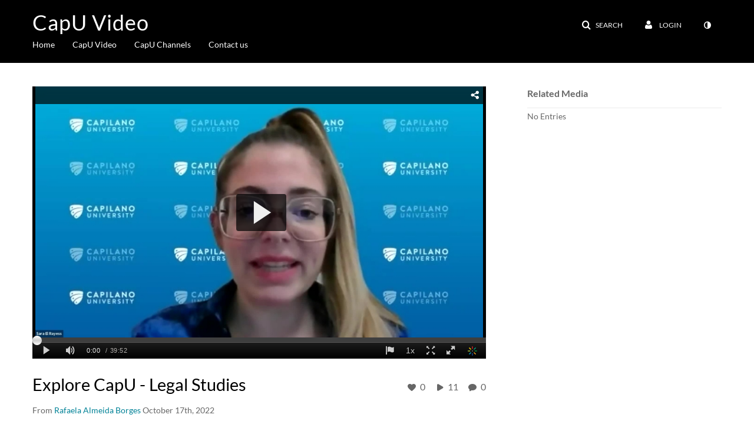

--- FILE ---
content_type: text/html; charset=UTF-8
request_url: https://video.capu.ca/entry/sidebar/related/0_ho6puq5m?format=ajax&_=1769346637785
body_size: 501
content:
{"content":[{"target":"#target","action":"replace","content":"    No Entries"}],"script":"document.querySelector(\"meta[name=xsrf-ajax-nonce]\").setAttribute(\"content\", \"[base64]\");;if (typeof KApps != \"undefined\" && typeof KApps.Accessibility != \"undefined\") {KApps.Accessibility.applySelectedMode();}"}

--- FILE ---
content_type: text/html; charset=UTF-8
request_url: https://video.capu.ca/default/entry/get-stats/id/0_ho6puq5m?format=ajax&_=1769346637786
body_size: 578
content:
{"script":"\n        $('#likes').removeClass('disabled').find('.stats-value').html('0');\n        $('#likes .screenreader-only').html('0 likes');\n    ;\n        $('#views').removeClass('disabled').find('.stats-value').html('11');\n        $('#views .screenreader-only').html('11 plays');\n    ;\n        $('#comments').removeClass('disabled').find('.stats-value').html('0');\n        $('#comments .screenreader-only').html('0 comments');\n    ;document.querySelector(\"meta[name=xsrf-ajax-nonce]\").setAttribute(\"content\", \"[base64]\");;if (typeof KApps != \"undefined\" && typeof KApps.Accessibility != \"undefined\") {KApps.Accessibility.applySelectedMode();}"}

--- FILE ---
content_type: text/html; charset=UTF-8
request_url: https://video.capu.ca/entry/is-liked/entryid/0_ho6puq5m?format=ajax&_=1769346637787
body_size: 690
content:
{"content":[{"target":"#likes span.stats-value","action":"replace","content":"0"}],"script":"$(\"#entryLike\").data(\"isLiked\", false);$(\"#entryLike\").attr(\"data-track\",\"Media Like\");$(\"#entryLike\").attr(\"aria-pressed\",\"false\");$(\"#entryLike\").attr(\"data-title\",\"Like\").attr(\"data-original-title\",\"Like\");$(\"#entryLike  i\").attr(\"class\",\"v2ui-like_new-icon\");$(\"#entryLike\").attr(\"aria-label\", \"Click to like media. Currently 0 likes\");$(\"#likesClick\").text(\"You unliked the media.\");$('#entryLike').tooltip('hide');document.querySelector(\"meta[name=xsrf-ajax-nonce]\").setAttribute(\"content\", \"[base64]\");;if (typeof KApps != \"undefined\" && typeof KApps.Accessibility != \"undefined\") {KApps.Accessibility.applySelectedMode();}"}

--- FILE ---
content_type: text/html; charset=UTF-8
request_url: https://video.capu.ca/default/entry/get-metadata/id/0_ho6puq5m?format=ajax&_=1769346637788
body_size: 2074
content:
{"content":[{"target":"#entry-metadata","action":"prependFade","content":"    <script type=\"text\/javascript\"  nonce=\"1745655923486052110\">\n        (function() {\n            $(document).ready(function() {\n                kmsReact.ReactDOM.render(kmsReact.React.createElement(kmsReact.EntryMetadata, {\n                    metadata: [{\"value\":\"Video Category\",\"attributes\":{\"class\":\"customdata\"},\"order\":0,\"subElements\":[{\"value\":\"Faculty of Business & Professional Studies\",\"attributes\":null,\"order\":0,\"subElements\":[\"Faculty of Business & Professional Studies\"],\"id\":null,\"type\":null,\"isMulti\":null,\"screenReaderLabel\":null}],\"id\":null,\"type\":\"listType\",\"isMulti\":true,\"screenReaderLabel\":null},{\"value\":\"Schools\",\"attributes\":{\"class\":\"customdata\"},\"order\":1,\"subElements\":[{\"value\":\"School of Legal Studies\",\"attributes\":null,\"order\":1,\"subElements\":[\"School of Legal Studies\"],\"id\":null,\"type\":null,\"isMulti\":null,\"screenReaderLabel\":null}],\"id\":null,\"type\":\"listType\",\"isMulti\":true,\"screenReaderLabel\":null}],\n                    context: {\"application\":{\"isLoggedIn\":false,\"userRole\":\"anonymousRole\",\"isKAF\":false,\"profileName\":\"MediaSpace\",\"enableLoadButton\":false,\"partnerId\":133,\"serviceUrl\":\"https:\\\/\\\/api.ca.kaltura.com\",\"cdnUrl\":\"https:\\\/\\\/api.ca.kaltura.com\",\"loadThumbnailWithKs\":false,\"dateType\":2,\"shortDateFormat\":\"MM\\\/DD\\\/YYYY\",\"eSearchInfoText\":\"To search for an exact match, please use Quotation Marks. Example: \\u201ccomputer\\u201d\",\"enableEntryTitles\":true,\"timeDisplay\":\"am-pm\",\"currentLocaleCode\":\"en\",\"weekStartDay\":\"1\",\"dateFormats\":{\"longDate\":\"MMMM Do, YYYY\",\"shortDate\":\"MMMM Do, YYYY\",\"longDateNoYear\":\"MMMM Do, YYYY\"},\"playlistThumbLink\":\"playlist-page\",\"unisphereWorkspaceUrl\":\"https:\\\/\\\/unisphere.cap2.ovp.kaltura.com\\\/v1\",\"shouldCheckAsyncJobsStatus\":false,\"enableUnlisted\":true,\"cspNonce\":\"1745655923486052110\",\"stickyNavbar\":false,\"userDataDisplay\":[\"name\",\"email\"],\"useUserTimezone\":true},\"search\":{\"eSearch\":{\"switchSortingToRelevance\":true}},\"calendar\":{\"getAppointmentUrl\":\"\\\/default\\\/calendar\\\/get-calendar-appointment\",\"showEmailOption\":false},\"eventPlatform\":{\"eventListItem\":{\"showThumbnail\":true,\"showPresenters\":true,\"showPresenterModal\":false,\"joinBuffer\":15}},\"categories\":{\"rootGalleryCategoryId\":\"19636\"},\"toastMessages\":{\"info\":[],\"success\":[],\"warning\":[],\"error\":[]},\"analytics\":{\"serviceUrl\":\"analytics.cap2.ovp.kaltura.com\",\"appType\":1,\"appName\":\"MediaSpace\",\"moduleName\":\"default\",\"analyticsContext\":\"\"},\"inAppMessaging\":{\"ks\":\"[base64]\"},\"channelPlaylists\":{\"playlistDisplay\":\"player\"},\"history\":{\"endSeconds\":\"10\",\"endPercent\":\"90\",\"progressBarColor\":\"#00b4d1\",\"progressBarDoneColor\":\"#bbbbbb\"},\"watchlist\":{\"localStorageExpiry\":5},\"theming\":[]},\n                } ), document.getElementById(\"entry-metadata\"));\n            });\n        })();\n    <\/script>\n"}],"script":"$('#entry-metadata-msg').kmsEntryMetadataMssage('metadataReceived');document.querySelector(\"meta[name=xsrf-ajax-nonce]\").setAttribute(\"content\", \"[base64]\");;if (typeof KApps != \"undefined\" && typeof KApps.Accessibility != \"undefined\") {KApps.Accessibility.applySelectedMode();}"}

--- FILE ---
content_type: text/html; charset=UTF-8
request_url: https://video.capu.ca/default/entry/get-buttons/id/0_ho6puq5m?format=ajax&_=1769346637789
body_size: 4579
content:
{"content":[{"target":"#entryButtons ul","action":"append","content":"<li  role=\"presentation\"><a id=\"tab-share-tab\" data-id=\"tab-share-tab\" href=\"\" data-original-title=\"\"  data-to=\"1\" class=\"btn responsiveSizePhone tab-share-tab\" role=\"tab\" aria-controls=\"share-tab\" aria-selected=\"false\"><span class=\"tabLabel\"> Share<\/span><\/a><\/li>\n"},{"target":".js-inline-async","action":"append","content":"<div  id=\"eCaptions\" data-overflow=\"1\" role=\"presentation\"><a id=\"tab-eCaptions\"  data-id=\"tab-eCaptions\" data-to=\"2\" ><\/a><div class=\"\" id=\"entryeSearchForm\"><\/div>\n<script type=\"text\/javascript\"  nonce=\"6046466907773892445\">\n    $(function() {\n\n        var onSubmit = function(){\n            $('#tab-eCaptions').click();\n        };\n\n        var onClear = function(){\n            $('#entryButtons').find('> ul:not(#langCombo) > li:not(#Captions):first-child > a').click();\n        };\n\n        kmsReact.ReactDOM.render(kmsReact.React.createElement(kmsReact.Pages.EntrySearchForm, {\n            searchText: '',\n            placeholder: \"Search in video\",\n            live: true,\n            entryId: \"0_ho6puq5m\",\n            categoryId: null,\n            context: {\"application\":{\"isLoggedIn\":false,\"userRole\":\"anonymousRole\",\"isKAF\":false,\"profileName\":\"MediaSpace\",\"enableLoadButton\":false,\"partnerId\":133,\"serviceUrl\":\"https:\\\/\\\/api.ca.kaltura.com\",\"cdnUrl\":\"https:\\\/\\\/api.ca.kaltura.com\",\"loadThumbnailWithKs\":false,\"dateType\":2,\"shortDateFormat\":\"MM\\\/DD\\\/YYYY\",\"eSearchInfoText\":\"To search for an exact match, please use Quotation Marks. Example: \\u201ccomputer\\u201d\",\"enableEntryTitles\":true,\"timeDisplay\":\"am-pm\",\"currentLocaleCode\":\"en\",\"weekStartDay\":\"1\",\"dateFormats\":{\"longDate\":\"MMMM Do, YYYY\",\"shortDate\":\"MMMM Do, YYYY\",\"longDateNoYear\":\"MMMM Do, YYYY\"},\"playlistThumbLink\":\"playlist-page\",\"unisphereWorkspaceUrl\":\"https:\\\/\\\/unisphere.cap2.ovp.kaltura.com\\\/v1\",\"shouldCheckAsyncJobsStatus\":false,\"enableUnlisted\":true,\"cspNonce\":\"6046466907773892445\",\"stickyNavbar\":false,\"userDataDisplay\":[\"name\",\"email\"],\"useUserTimezone\":true},\"search\":{\"eSearch\":{\"switchSortingToRelevance\":true}},\"calendar\":{\"getAppointmentUrl\":\"\\\/default\\\/calendar\\\/get-calendar-appointment\",\"showEmailOption\":false},\"eventPlatform\":{\"eventListItem\":{\"showThumbnail\":true,\"showPresenters\":true,\"showPresenterModal\":false,\"joinBuffer\":15}},\"categories\":{\"rootGalleryCategoryId\":\"19636\"},\"toastMessages\":{\"info\":[],\"success\":[],\"warning\":[],\"error\":[]},\"analytics\":{\"serviceUrl\":\"analytics.cap2.ovp.kaltura.com\",\"appType\":1,\"appName\":\"MediaSpace\",\"moduleName\":\"default\",\"analyticsContext\":\"\"},\"inAppMessaging\":{\"ks\":\"[base64]\"},\"channelPlaylists\":{\"playlistDisplay\":\"player\"},\"history\":{\"endSeconds\":\"10\",\"endPercent\":\"90\",\"progressBarColor\":\"#00b4d1\",\"progressBarDoneColor\":\"#bbbbbb\"},\"watchlist\":{\"localStorageExpiry\":5},\"theming\":[]},\n            targetId: \"entryButtons\",\n            onSubmitSearch: onSubmit,\n            onClear: onClear\n        } ), document.getElementById('entryeSearchForm'));\n    });\n<\/script>\n<\/div>\n"},{"target":"#entryCarousel .carousel-inner","action":"append","content":"    <div class=\"item \">\n        <div id=\"share-tab\" data-overflow=\"hidden\" class=\"row-fluid\" role=\"tabpanel\" aria-labelledby=\"tab-share-tab\">    <div class=\"item js-share-tab__container\">\n        <div class=\"js-share-tabs\">\n            <ul id=\"shareTab\" class=\"nav nav-tabs\" role=\"tablist\">\n                <li class='active '  id=\"directLink\" role=\"presentation\"><a class=\"directLink-tab\" id=\"directLink-tab\" data-id=\"directLink-tab\" data-original-title=\"Link to Media Page\" href=\"#directLink-pane\" aria-controls=\"directLink-pane\" data-toggle=\"tab\" role=\"tab\" aria-controls=\"directLink-pane\" aria-selected=\"true\" aria-label=\"Link to Media Page\">Link to Media Page<\/a><\/li>\n<li   role=\"presentation\"><a class=\"embedTextArea-pane-tab\" id=\"embedTextArea-pane-tab\" data-id=\"embedTextArea-pane-tab\" data-original-title=\"Embed\" href=\"#embedTextArea-pane-pane\" aria-controls=\"embedTextArea-pane-pane\" data-track=\"Generate Embed\" data-toggle=\"tab\" role=\"tab\" aria-controls=\"embedTextArea-pane-pane\" aria-selected=\"false\" aria-label=\"Embed\">Embed<\/a><\/li>\n<li   role=\"presentation\"><a class=\"oembed-pane-tab\" id=\"oembed-pane-tab\" data-id=\"oembed-pane-tab\" data-original-title=\"oEmbed\" href=\"#oembed-pane-pane\" aria-controls=\"oembed-pane-pane\" data-track=\"Generate oEmbed\" data-toggle=\"tab\" role=\"tab\" aria-controls=\"oembed-pane-pane\" aria-selected=\"false\" aria-label=\"oEmbed\">oEmbed<\/a><\/li>\n<li   id=\"emailLink\" role=\"presentation\"><a class=\"emailLink-tab\" id=\"emailLink-tab\" data-id=\"emailLink-tab\" data-original-title=\"Email\" href=\"#emailLink-pane\" aria-controls=\"emailLink-pane\" data-toggle=\"tab\" role=\"tab\" aria-controls=\"emailLink-pane\" aria-selected=\"false\" aria-label=\"Email\">Email<\/a><\/li>\n            <\/ul>\n        <\/div>\n        <div class=\"tab-content\">\n                            <div id=\"directLink-pane\" class=\"tab-pane active \" role=\"tabpanel\" aria-labelledby=\"directLink-tab\"><input type=\"text\" name=\"link_code\" id=\"mediaPageLink\" value=\"https:\/\/video.capu.ca\/media\/Explore+CapU+-+Legal+Studies\/0_ho6puq5m\" class=\"span12 textCursor\" readonly=\"readonly\" autofocus=\"1\" \/>\n<form>\n    <div class=\"direct-link-timers-container row-fluid js-direct-link-timers-container\">\n        <div class=\"span2\">\n            <p class=\"player-v7-hidden\">Start & End Time:<\/p>\n            <p class=\"player-v7-visible\">Start Time:<\/p>\n        <\/div>\n        <div class=\"span10\">\n            \n<div  class=\"js-embed-timer-697616519cc68 embed-timer embed-timer--start js-embed-timer-start\" id=\"startTime\">\n    <input\n        type=\"checkbox\"\n        id=\"embed_timer_697616519cc68_enabled\"\n        class=\"embed-timer__checkbox screenreader-only\"\n    >\n    <label for=\"embed_timer_697616519cc68_enabled\" class=\"embed-timer__label inline\">\n        <i class=\"embed-timer__label-icon v2ui-check-unactive3-icon\" aria-hidden=\"true\"><\/i>\n        <span class=\"embed-timer__label-text\">Start at<\/span>\n    <\/label>\n    <div class=\"time-input-wrapper\">\n        <label for=\"embed_timer_697616519cc68_time\" class=\"inline\" aria-hidden=\"true\">hh\/mm\/ss<\/label>\n        <input\n            type=\"text\"\n            id=\"embed_timer_697616519cc68_time\"\n            class=\"embed-timer__time\"\n            placeholder=\"00:00:00\"\n            aria-label=\"The time format is hh\/mm\/ss\"\n        >\n    <\/div>\n    <button type=\"button\" class=\"embed-timer__now-button btn btn-link\" title=\"Set current video time as start time\">\n        <span class=\"screenreader-only\">\n            Set current video time as start time        <\/span>\n        <i class=\"v2ui-Clock-icon\" aria-hidden=\"true\"><\/i>\n    <\/button>\n    <input\n        type=\"hidden\"\n        name=\"startTime\"\n        value=\"\"\n        class=\"embed-timer__value\"\n    >\n<\/div>\n\n<script  nonce=\"6046466907773892445\">\n    new window.KApps.Embed.EmbedTimer($('.js-embed-timer-697616519cc68'));\n    $('.embed-timer__now-button').kmsTooltip();\n<\/script>\n<span class=\"player-v7-hidden\">\n<div  class=\"js-embed-timer-697616519cce7 embed-timer js-embed-timer-end\" id=\"endTime\">\n    <input\n        type=\"checkbox\"\n        id=\"embed_timer_697616519cce7_enabled\"\n        class=\"embed-timer__checkbox screenreader-only\"\n    >\n    <label for=\"embed_timer_697616519cce7_enabled\" class=\"embed-timer__label inline\">\n        <i class=\"embed-timer__label-icon v2ui-check-unactive3-icon\" aria-hidden=\"true\"><\/i>\n        <span class=\"embed-timer__label-text\">End at<\/span>\n    <\/label>\n    <div class=\"time-input-wrapper\">\n        <label for=\"embed_timer_697616519cce7_time\" class=\"inline\" aria-hidden=\"true\">hh\/mm\/ss<\/label>\n        <input\n            type=\"text\"\n            id=\"embed_timer_697616519cce7_time\"\n            class=\"embed-timer__time\"\n            placeholder=\"00:00:00\"\n            aria-label=\"The time format is hh\/mm\/ss\"\n        >\n    <\/div>\n    <button type=\"button\" class=\"embed-timer__now-button btn btn-link\" title=\"Set current video time as end time\">\n        <span class=\"screenreader-only\">\n            Set current video time as end time        <\/span>\n        <i class=\"v2ui-Clock-icon\" aria-hidden=\"true\"><\/i>\n    <\/button>\n    <input\n        type=\"hidden\"\n        name=\"endTime\"\n        value=\"\"\n        class=\"embed-timer__value\"\n    >\n<\/div>\n\n<script  nonce=\"6046466907773892445\">\n    new window.KApps.Embed.EmbedTimer($('.js-embed-timer-697616519cce7'));\n    $('.embed-timer__now-button').kmsTooltip();\n<\/script>\n<\/span>        <\/div>\n    <\/div>\n<\/form>\n    <script  nonce=\"6046466907773892445\">\n        (function ($) {\n            var $link = $('#mediaPageLink');\n            var link = $link.val();\n\n            var $timersParent = $('.js-direct-link-timers-container');\n\n            \/\/ get time selectors' controllers\n            var startTimeCtrl = $timersParent.find('.js-embed-timer-start').data('controller');\n            var endTimeCtrl = $timersParent.find('.js-embed-timer-end').data('controller');\n\n            \/\/ listen for the bubbled up 'change' events from the time selectors\n            $timersParent.on('change', function () {\n                var params = {};\n\n                var st = startTimeCtrl.getValue();\n                if (st) {\n                    params.st = st;\n                }\n\n                var ed = endTimeCtrl.getValue();\n                if (ed) {\n                    params.ed = ed;\n                }\n\n                \/\/ url-encode start\/end time params\n                var suffix = $.param(params);\n\n                \/\/ update the value of the link element\n                $link.val(link + (suffix ? '?' + suffix : ''));\n            });\n        }(window.jQuery));\n    <\/script>\n<\/div><script  nonce=\"6046466907773892445\">$(function(){$(\"#directLink-tab\").trigger(\"click\")})<\/script> <div id=\"embedTextArea-pane-pane\" class=\"tab-pane  \" role=\"tabpanel\" aria-labelledby=\"embedTextArea-pane-tab\"><span class=\"loadingMsg hidden\"><\/span><script type=\"text\/javascript\"  nonce=\"6046466907773892445\">$(getAsyncContent('\/embed\/index\/embed-tab-content\/entryid\/0_ho6puq5m\/embedType\/iframe', '#embedTextArea-pane-pane', 'click', '#embedTextArea-pane-tab', '', 'small'));<\/script><\/div><div id=\"oembed-pane-pane\" class=\"tab-pane  \" role=\"tabpanel\" aria-labelledby=\"oembed-pane-tab\"><span class=\"loadingMsg hidden\"><\/span><script type=\"text\/javascript\"  nonce=\"6046466907773892445\">$(getAsyncContent('\/oembed\/index\/index\/entryid\/0_ho6puq5m', '#oembed-pane-pane', 'click', '#oembed-pane-tab', '', 'small'));<\/script><\/div><div id=\"emailLink-pane\" class=\"tab-pane  \" role=\"tabpanel\" aria-labelledby=\"emailLink-tab\"><div class=\"alert in active\">Share this media via Email<\/div><a href=\"mailto:?subject=Login has shared a video with you on CapU%20Video&body=https%3A%2F%2Fvideo.capu.ca%2Fmedia%2FExplore%2BCapU%2B-%2BLegal%2BStudies%2F0_ho6puq5m%0D%0A%0D%0AExplore%20CapU%20-%20Legal%20Studies%0D%0A%0D%0A\"  id=\"mailtoLink\" class=\"btn btn-primary\" role=\"button\">Share by email<\/a><\/div>                    <\/div>\n    <\/div>\n<script  nonce=\"6046466907773892445\">\n    $(function() {\n        var $shareTab = $('#tab-share-tab'),\n            $tabs = $('.js-share-tabs'),\n            container = document.querySelector(\".js-share-tab__container\"),\n            $carousel = $(\"#entryCarousel\").find(\".carousel-inner\"),\n            padding = 50;\n\n        $shareTab.on('click',function() {\n            setTimeout(function() {\n                $tabs.trigger(\"tabs:share-tab-clicked\");\n            }, 0);\n        });\n    $('#mediaPageLink').kmsSelectText();\n\n    $('#mailtoLink').on('click', function() {\n        sendButtonClickAnalytics(\n            'Media Share - Email (non-DS)',\n            'Entry View',\n            11        );\n    });\n\n\n        $tabs.shrink({\n            maximized: \"#shareTab > li\",\n            event: \"tabs:share-tab-clicked\",\n            opened: function(height) {\n                if (height + padding > container.getBoundingClientRect().height ) {\n                    $carousel.css(\"overflow\", \"visible\");\n                }\n            },\n            closed: function() {\n                $carousel.css(\"overflow\", \"\");\n            }\n        });\n    });\n<\/script>\n<\/div>\n    <\/div>\t\n        <div class=\"item \">\n        <div id=\"eCaptions-target\" data-overflow=\"visible\" class=\"row-fluid\" role=\"tabpanel\" aria-labelledby=\"tab-eCaptions\">Loading<\/div>\n    <\/div>\t\n    "}],"script":"$('#entryButtons ul').kmsEllipsisLoad('stop');;$('.js-entry-buttons').trigger('entry:buttons-loaded') ;$('#entryButtons').removeClass('loading');$('.carousel-nav a[data-to]').kmsCarouselNavUpdate('#entryCarousel', [{\"id\":\"share-tab\",\"dest\":\"share-tab\"},{\"id\":\"eCaptions\",\"dest\":\"eCaptions-target\"}]);$('body').trigger('entry-buttons-loaded') ;document.querySelector(\"meta[name=xsrf-ajax-nonce]\").setAttribute(\"content\", \"[base64]\");;if (typeof KApps != \"undefined\" && typeof KApps.Accessibility != \"undefined\") {KApps.Accessibility.applySelectedMode();}"}

--- FILE ---
content_type: text/html; charset=UTF-8
request_url: https://video.capu.ca/default/entry/get-tabs/id/0_ho6puq5m/categoryid/?format=ajax&_=1769346637790
body_size: 1115
content:
{"content":[{"target":"#bottom_tabs","action":"prependFade","content":"<ul class=\"nav nav-tabs\" role=\"tablist\">\n\t<li class='active '  role=\"presentation\"><a class=\"comments-tab-tab\" id=\"comments-tab-tab\" data-id=\"comments-tab-tab\" data-original-title=\"Comments\" href=\"#comments-tab-pane\" aria-controls=\"comments-tab-pane\" data-toggle=\"tab\" role=\"tab\" aria-controls=\"comments-tab-pane\" aria-selected=\"true\" aria-label=\"Comments\">Comments<\/a><\/li>\n<li class='  hidden-desktop sidebar'  role=\"presentation\"><a class=\"related-tab-tab\" id=\"related-tab-tab\" data-id=\"related-tab-tab\" data-original-title=\"Related Media\" href=\"#related-tab-pane\" aria-controls=\"related-tab-pane\" data-toggle=\"tab\" role=\"tab\" aria-controls=\"related-tab-pane\" aria-selected=\"false\" aria-label=\"Related Media\">Related Media<\/a><\/li>\n<\/ul>\n"},{"target":"#bottom_tabs .tab-content","action":"prependFade","content":"<div id=\"comments-tab-pane\" class=\"tab-pane active \" role=\"tabpanel\" aria-labelledby=\"comments-tab-tab\"><span class=\"loadingMsg \"><\/span><script type=\"text\/javascript\"  nonce=\"580811244315192066\">$(getAsyncContent('\/comments\/index\/index\/module\/default\/controller\/entry\/action\/get-tabs\/id\/0_ho6puq5m\/format\/ajax\/_\/1769346637790\/entryId\/0_ho6puq5m', '#comments-tab-pane', 'click', '#comments-tab-tab', '', 'small'));<\/script><\/div><script  nonce=\"580811244315192066\">$(function(){$(\"#comments-tab-tab\").trigger(\"click\")})<\/script> <div id=\"related-tab-pane\" class=\"tab-pane   hidden-desktop sidebar\" role=\"tabpanel\" aria-labelledby=\"related-tab-tab\"><span class=\"loadingMsg hidden\"><\/span><script type=\"text\/javascript\"  nonce=\"580811244315192066\">$(getAsyncContent('\/related\/index\/index\/entryId\/0_ho6puq5m', '#related-tab-pane', 'click', '#related-tab-tab', '', 'small'));<\/script><\/div>"}],"script":"$('#entry-metadata-msg').kmsEntryMetadataMssage('tabsReceived');$('#bottom_tabs .tab-content .tab-pane').css('display','');document.querySelector(\"meta[name=xsrf-ajax-nonce]\").setAttribute(\"content\", \"[base64]\");;if (typeof KApps != \"undefined\" && typeof KApps.Accessibility != \"undefined\") {KApps.Accessibility.applySelectedMode();}"}

--- FILE ---
content_type: text/html; charset=UTF-8
request_url: https://video.capu.ca/default/entry/resolve-actions/id/0_ho6puq5m?format=ajax&_=1769346637791
body_size: 610
content:
{"content":[{"target":"#entryCarousel .carousel-inner","action":"append","content":""}],"script":"$('.carousel-nav a[data-to]').kmsCarouselNavUpdate('#entryCarousel', []);$('#entryActions').removeClass('with-placeholders');$('body').trigger('entry-actions-resolved') ;document.querySelector(\"meta[name=xsrf-ajax-nonce]\").setAttribute(\"content\", \"[base64]\");;if (typeof KApps != \"undefined\" && typeof KApps.Accessibility != \"undefined\") {KApps.Accessibility.applySelectedMode();}"}

--- FILE ---
content_type: text/html; charset=UTF-8
request_url: https://video.capu.ca/comments/index/index/module/default/controller/entry/action/get-tabs/id/0_ho6puq5m/format/ajax/_/1769346637790/entryId/0_ho6puq5m?format=ajax&_=1769346637792
body_size: 1067
content:
{"content":[{"target":"#comments-tab-pane","action":"add","content":"<script  nonce=\"85411742745129949\">\n    var defaultCommentsText = \"Add a Comment\";\n    var defaultReplyText = \"Add a Reply\";\n<\/script>\n<div class=\"row-fluid no-space\">\n    \t     \t        <a id=\"add_comment\" class=\"btn text-right pull-right\" href=\"\/user\/login?ref=\/media\/t\/0_ho6puq5m\"><i class=\"icon icon-plus\"><\/i>&nbsp;Add a comment<\/a>\n\t    \t    <div class=\"row-fluid\" id='commentsWrapper'>\n\t        \t    <\/div>\n\t    \t    \t<script  nonce=\"85411742745129949\">\n\t\t\/\/ add a comment animation\/\/\n    \t$(\"#commentsbox\").on('focus',function() {\n        \t$(this).animate({\n            \twidth: '100%',\n            \theight: '80px'\n        \t}, \"slow\");\n        \t$('#add-comment').removeClass('hidden');\n    \t});\n\t<\/script>\n<\/div>\n"}],"script":"\n    startTimedCommentsListener();\n\n\t$(document).ready(function() {\n\t    \/\/ add a comment animation\/\/\n\t    $(\"#commentsbox\").focus(function() {\n\t        $(this).animate({\n\t            width: '100%',\n\t            height: '80px'\n\t        }, \"slow\");\n\t        $('#add-comment').removeClass('hidden');\n\n        try{\n            kdpEvaluateWrapper(\"{video.player.currentTime}\", updateCommentBoxCurrentTime);\n        }catch(e){}\n        try{\n            updateCommentBoxCurrentTime(kalturaPlayer.currentTime);\n        }catch(e){}\n        \/\/ start listening for registration of click onto timed comments\n    })});\n;document.querySelector(\"meta[name=xsrf-ajax-nonce]\").setAttribute(\"content\", \"[base64]\");;if (typeof KApps != \"undefined\" && typeof KApps.Accessibility != \"undefined\") {KApps.Accessibility.applySelectedMode();}"}

--- FILE ---
content_type: text/css;charset=UTF-8
request_url: https://assets.cap2.mediaspace.kaltura.com/5.169.7.1034/public/build0/editor/asset/editor.css
body_size: 988
content:
.editor-new {
  color: #00b4d1;
}
@font-face {
  font-family: 'editor';
  src: url('font/editor.eot?a0sgt4');
  src: url('font/editor.eot?a0sgt4#iefix') format('embedded-opentype'), url('font/editor.woff2?a0sgt4') format('woff2'), url('font/editor.ttf?a0sgt4') format('truetype'), url('font/editor.woff?a0sgt4') format('woff'), url('font/editor.svg?a0sgt4#editor') format('svg');
  font-weight: normal;
  font-style: normal;
}
[class^="icon-editor"] {
  font-family: 'editor' !important;
  speak: none;
  font-style: normal;
  font-weight: normal;
  font-variant: normal;
  text-transform: none;
  line-height: 1;
  -webkit-font-smoothing: antialiased;
  -moz-osx-font-smoothing: grayscale;
}
.icon-editor-copied:before {
  content: "\e900";
}
.icon-editor:before {
  content: "\e901";
}
.editorBreadcrumbs {
  color: #d3d3d3;
}
.editorBreadcrumbs.highlight {
  color: #0075D6;
}
.kea-frame[class*='span'] {
  min-height: 690px;
  margin-left: -15px;
  margin-right: -15px;
}
@media (min-width: 1281px) {
  .kea-frame[class*='span'] {
    margin-top: 20px;
    box-shadow: 0 0 20px 0 rgba(0,0,0,0.25);
    border-radius: 3px;
  }
}
.module-editor.action-launch-editor #wrap.container,
.module-editor.action-launch-editor #wrap.container-fluid {
  width: 100%;
  padding-bottom: 0;
  padding-top: 0;
  margin-left: 0;
  max-width: initial;
}
@media (min-width: 1281px) {
  .module-editor.action-launch-editor #wrap.container,
  .module-editor.action-launch-editor #wrap.container-fluid {
    width: 940px;
    margin-left: auto;
    margin-right: auto;
    max-width: 1200px;
    margin-top: 20px;
  }
}
@media (min-width: 1281px) and (max-width: 767px) {
  .module-editor.action-launch-editor #wrap.container,
  .module-editor.action-launch-editor #wrap.container-fluid {
    width: auto;
    margin-right: 12px;
    margin-left: 12px;
  }
}
@media (min-width: 1281px) and (max-width: 979px) and (min-width: 768px) {
  .module-editor.action-launch-editor #wrap.container,
  .module-editor.action-launch-editor #wrap.container-fluid {
    width: 724px;
  }
}
@media (min-width: 1281px) and (min-width: 1200px) {
  .module-editor.action-launch-editor #wrap.container,
  .module-editor.action-launch-editor #wrap.container-fluid {
    width: 1170px;
  }
}
@media (min-width: 1281px) and (min-width: 1336px) {
  .module-editor.action-launch-editor #wrap.container,
  .module-editor.action-launch-editor #wrap.container-fluid {
    width: 1200px;
  }
}
@media (min-width: 1281px) and (min-width: 1600px) {
  .module-editor.action-launch-editor #wrap.container,
  .module-editor.action-launch-editor #wrap.container-fluid {
    width: 1470px;
  }
}


--- FILE ---
content_type: text/css;charset=UTF-8
request_url: https://vodcdn.ca.kaltura.com/p/133/sp/13300/raw/entry_id/0_gka4m78b/version/100002/direct_serve/1/upload-add.css
body_size: 180
content:
.userRole-privateOnlyRole #userreportsQuizQuestions-pane .nav > 
button:first-child, 
.userRole-privateOnlyRole #userreportsQuizUsers-pane .nav > 
button:first-child
{
display: none;
}
/* Hiding Quiz Users */
.userRole-privateOnlyRole #userreportsQuizUsers-pane .nav > button:nth-child(1),
.userRole-privateOnlyRole #userreportsQuizUsers-pane .nav > button:nth-child(2)
{
 display: none;
}

--- FILE ---
content_type: application/javascript
request_url: https://analytics.cap2.ovp.kaltura.com/api_v3/index.php?service=stats&apiVersion=3.1&expiry=86400&clientTag=kwidget%3Av2.101&format=1&ignoreNull=1&action=collect&event:eventType=2&event:clientVer=2.101&event:currentPoint=0&event:duration=2392&event:eventTimestamp=1769346644189&event:isFirstInSession=false&event:objectType=KalturaStatsEvent&event:partnerId=133&event:sessionId=935af59c-8e9d-fd11-aa79-8dd796877395&event:uiconfId=23449414&event:seek=false&event:entryId=0_ho6puq5m&event:historyEvents=010000000000000000000000-1-1&event:widgetId=_133&event:applicationId=MediaSpace&event:referrer=https%253A%252F%252Fvideo.capu.ca%252Fmedia%252FExplore%252BCapU%252B-%252BLegal%252BStudies%252F0_ho6puq5m&hasKanalony=true&ks=djJ8MTMzfOPEo1ewWF8fy2toydTThLjxsqJOC_sJsxDhNiKCEgeG-KEwf34JsHipp4k3FOh6O5K3jX9LKgUr_ugF-fHmznNgTapP52YvFBOr7Ae5lraH3m7-CQ6c04CsC9VGdHKCuZ_Sfl8Oig_VrJ4SoASzLjA0v0fcUmk99MTewlQI0uudfAQc30GM1RhrYK8RY6pFGIVoDTelZkFtaNHzNLxcLie0vqeOWY6dfF6hrqC7o_g_Lej9fGlWBbuOo9r8z_XHbfJIw0TUQMI2CYcGnwICJAWW099afZBmY3MY-M1_TLnIDrgtSh212kDbDC7o5KBrhv9732q8gi1PjLOOK_SYXSNA2wgDCU-_PFhoDClFqBjxFHSaBP_C7tSgJ08dlor3hPMaHyJ8wLy3ufWdNXdTMNQPo4AtlxXKs_GbyCtD_wxa13hO8krOED2IYPpwiq8vy-pRh3q1kJHUwR1UUFmSy13EIna1ERhJjRPYnkWD7uUq&kalsig=2c0db612d90ea2a4d4eafdbbb5e8bb61
body_size: -103
content:
{"time":1769346644.497,"viewEventsEnabled":true}

--- FILE ---
content_type: application/javascript
request_url: https://analytics.cap2.ovp.kaltura.com/api_v3/index.php?service=analytics&apiVersion=3.1&expiry=86400&clientTag=kwidget%3Av2.101&format=1&ignoreNull=1&action=trackEvent&entryId=0_ho6puq5m&partnerId=133&eventType=1&sessionId=935af59c-8e9d-fd11-aa79-8dd796877395&eventIndex=1&bufferTime=0&actualBitrate=-1&flavorId=-1&referrer=https%3A%2F%2Fvideo.capu.ca%2Fmedia%2FExplore%2BCapU%2B-%2BLegal%2BStudies%2F0_ho6puq5m&deliveryType=hls&sessionStartTime=null&uiConfId=23449414&clientVer=2.101&position=0&playbackType=vod&application=MediaSpace&ks=djJ8MTMzfOPEo1ewWF8fy2toydTThLjxsqJOC_sJsxDhNiKCEgeG-KEwf34JsHipp4k3FOh6O5K3jX9LKgUr_ugF-fHmznNgTapP52YvFBOr7Ae5lraH3m7-CQ6c04CsC9VGdHKCuZ_Sfl8Oig_VrJ4SoASzLjA0v0fcUmk99MTewlQI0uudfAQc30GM1RhrYK8RY6pFGIVoDTelZkFtaNHzNLxcLie0vqeOWY6dfF6hrqC7o_g_Lej9fGlWBbuOo9r8z_XHbfJIw0TUQMI2CYcGnwICJAWW099afZBmY3MY-M1_TLnIDrgtSh212kDbDC7o5KBrhv9732q8gi1PjLOOK_SYXSNA2wgDCU-_PFhoDClFqBjxFHSaBP_C7tSgJ08dlor3hPMaHyJ8wLy3ufWdNXdTMNQPo4AtlxXKs_GbyCtD_wxa13hO8krOED2IYPpwiq8vy-pRh3q1kJHUwR1UUFmSy13EIna1ERhJjRPYnkWD7uUq&kalsig=4710585ccee8068f07bdbf1c15ab4651
body_size: -104
content:
{"time":1769346645.177,"viewEventsEnabled":true}

--- FILE ---
content_type: application/javascript
request_url: https://analytics.cap2.ovp.kaltura.com/api_v3/index.php?service=stats&apiVersion=3.1&expiry=86400&clientTag=kwidget%3Av2.101&format=1&ignoreNull=1&action=collect&event:eventType=1&event:clientVer=2.101&event:currentPoint=0&event:duration=2392&event:eventTimestamp=1769346645144&event:isFirstInSession=false&event:objectType=KalturaStatsEvent&event:partnerId=133&event:sessionId=935af59c-8e9d-fd11-aa79-8dd796877395&event:uiconfId=23449414&event:seek=false&event:entryId=0_ho6puq5m&event:historyEvents=110000000000000000000000-2-2&event:widgetId=_133&event:applicationId=MediaSpace&event:referrer=https%253A%252F%252Fvideo.capu.ca%252Fmedia%252FExplore%252BCapU%252B-%252BLegal%252BStudies%252F0_ho6puq5m&hasKanalony=true&ks=djJ8MTMzfOPEo1ewWF8fy2toydTThLjxsqJOC_sJsxDhNiKCEgeG-KEwf34JsHipp4k3FOh6O5K3jX9LKgUr_ugF-fHmznNgTapP52YvFBOr7Ae5lraH3m7-CQ6c04CsC9VGdHKCuZ_Sfl8Oig_VrJ4SoASzLjA0v0fcUmk99MTewlQI0uudfAQc30GM1RhrYK8RY6pFGIVoDTelZkFtaNHzNLxcLie0vqeOWY6dfF6hrqC7o_g_Lej9fGlWBbuOo9r8z_XHbfJIw0TUQMI2CYcGnwICJAWW099afZBmY3MY-M1_TLnIDrgtSh212kDbDC7o5KBrhv9732q8gi1PjLOOK_SYXSNA2wgDCU-_PFhoDClFqBjxFHSaBP_C7tSgJ08dlor3hPMaHyJ8wLy3ufWdNXdTMNQPo4AtlxXKs_GbyCtD_wxa13hO8krOED2IYPpwiq8vy-pRh3q1kJHUwR1UUFmSy13EIna1ERhJjRPYnkWD7uUq&kalsig=3c7b82a5ab11c4711d0ea78d9ae1d74f
body_size: -104
content:
{"time":1769346645.475,"viewEventsEnabled":true}

--- FILE ---
content_type: text/javascript;charset=UTF-8
request_url: https://api.cap2.ovp.kaltura.com/html5/html5lib/v2.101/mwEmbedFrame.php?&wid=_133&uiconf_id=23449414&entry_id=0_ho6puq5m&flashvars[ks]=djJ8MTMzfOPEo1ewWF8fy2toydTThLjxsqJOC_sJsxDhNiKCEgeG-KEwf34JsHipp4k3FOh6O5K3jX9LKgUr_ugF-fHmznNgTapP52YvFBOr7Ae5lraH3m7-CQ6c04CsC9VGdHKCuZ_Sfl8Oig_VrJ4SoASzLjA0v0fcUmk99MTewlQI0uudfAQc30GM1RhrYK8RY6pFGIVoDTelZkFtaNHzNLxcLie0vqeOWY6dfF6hrqC7o_g_Lej9fGlWBbuOo9r8z_XHbfJIw0TUQMI2CYcGnwICJAWW099afZBmY3MY-M1_TLnIDrgtSh212kDbDC7o5KBrhv9732q8gi1PjLOOK_SYXSNA2wgDCU-_PFhoDClFqBjxFHSaBP_C7tSgJ08dlor3hPMaHyJ8wLy3ufWdNXdTMNQPo4AtlxXKs_GbyCtD_wxa13hO8krOED2IYPpwiq8vy-pRh3q1kJHUwR1UUFmSy13EIna1ERhJjRPYnkWD7uUq&flashvars[applicationName]=MediaSpace&flashvars[applicationInstanceId]=MediaSpace&flashvars[playbackContext]=&flashvars[disableAlerts]=false&flashvars[externalInterfaceDisabled]=false&flashvars[autoPlay]=false&flashvars[streamerType]=auto&flashvars[localizationCode]=en&flashvars[sideBarContainer]=%7B%22plugin%22%3A%22true%22%2C%22position%22%3A%22left%22%2C%22clickToClose%22%3A%22true%22%7D&flashvars[chapters]=%7B%22plugin%22%3A%22true%22%2C%22layout%22%3A%22vertical%22%2C%22thumbnailRotator%22%3A%22false%22%7D&flashvars[streamSelector]=%7B%22plugin%22%3A%22true%22%7D&flashvars[EmbedPlayer]=%7B%22SpinnerTarget%22%3A%22videoHolder%22%7D&flashvars[dualScreen]=%7B%22plugin%22%3A%22true%22%7D&flashvars[hotspots]=%7B%22plugin%22%3Atrue%7D&flashvars[parentDomain]=https%3A%2F%2Fvideo.capu.ca%2Fmedia%2FExplore%2BCapU%2B-%2BLegal%2BStudies%2F0_ho6puq5m&playerId=kplayer&forceMobileHTML5=true&urid=2.101&protocol=https&callback=mwi_kplayer0
body_size: 63443
content:
mwi_kplayer0({"content":"<!DOCTYPE html>\n<html>\n<head>\n\n\t<meta http-equiv=\"X-UA-Compatible\" content=\"IE=edge\"\/>\t<script type=\"text\/javascript\"> \/*@cc_on@if(@_jscript_version<9){'video audio source track'.replace(\/\\w+\/g,function(n){document.createElement(n)})}@end@*\/ <\/script>\n\t\t\t\t<meta http-equiv=\"Content-Type\" content=\"text\/html; charset=utf-8\" \/>\n\t<title>Explore CapU - Legal Studies<\/title>\n\t<style type=\"text\/css\">\n\t\thtml,body,video {\n\t\t\twidth: 100%;\n\t\t\theight: 100%;\n\t\t\tpadding: 0;\n\t\t\tmargin: 0;\n\t\t}\n\t\tbody {\n\t\t\tfont: normal 13px helvetica, arial, sans-serif;\n\t\t\tbackground: #000;\n\t\t\tcolor: #fff;\n\t\t\toverflow: hidden;\n\t\t}\n\t\t@-moz-document url-prefix() {\n\t\t\timg:-moz-loading {\n\t\t\t\tvisibility: hidden;\n\t\t\t}\n\t\t}\n\t\tvideo::-webkit-media-controls-start-playback-button {\n\t\t\tdisplay:none !important;\n\t\t}\n\t\tdiv,video {\n\t\t\tmargin: 0;\n\t\t\tpadding: 0;\n\t\t}\n\t\t.mwPlayerContainer { width: 100%; height: 100%; }\n\t\t#error {\n\t\t\tposition: absolute;\n\t\t\ttop: 37%;\n\t\t\tleft: 10%;\n\t\t\tmargin: 0;\n\t\t\twidth: 80%;\n\t\t\tborder: 1px solid #eee;\n\t\t\t-webkit-border-radius: 4px;\n\t\t\t-moz-border-radius: 4px;\n\t\t\tborder-radius: 4px;\n\t\t\ttext-align: center;\n\t\t\tbackground: #fff;\n\t\t\tpadding-bottom: 10px;\n\t\t\tcolor: #000;\n\t\t}\n\t\t\n\t\t#error h2 {\n\t\t\tfont-size: 14px;\n\t\t}\n\t<\/style>\t    \n\t<script type=\"text\/javascript\">\n\t\t(function (document) {\n\t\t\tif (document.documentMode && document.documentMode <= 9) {\n\t\t\t\tvar tag = document.createElement('script');\n\t\t\t\ttag.type = 'text\/javascript';\n\t\t\t\ttag.src = \"https:\/\/api.cap2.ovp.kaltura.com\/html5\/html5lib\/v2.101\/resources\/PIE\/PIE.js\";\n\t\t\t\tdocument.getElementsByTagName('head')[0].appendChild(tag);\n\t\t\t}\n\t\t})(window.document);\n\t<\/script>\n<\/head>\n<body>\n\t\t<script type=\"text\/javascript\">\n\t\t\t\/\/ Add the library version:\n\t\t\twindow['MWEMBED_VERSION'] = '2.101';\n\t\t\t\/\/ In same page iframe mode the script loading happens inline and not all the settings get set in time\n\t\t\t\/\/ its critical that at least EmbedPlayer.IsIframeServer is set early on. \n\t\t\twindow.preMwEmbedConfig = {};\n\t\t\twindow.preMwEmbedConfig['EmbedPlayer.IsIframeServer'] = true;\n\t\t\t\/\/ in iframe context we explitly rewrite the embed player target once payload is ready:\n\t\t\twindow.preMwEmbedConfig['EmbedPlayer.RewriteSelector'] = null;\n\t\t\t\/\/ Check if we can refrence kWidget from the parent context ( else include mwEmbedLoader.php locally )\n\t\t\t\/\/ TODO this could be optimized. We only need a subset of ~kWidget~ included. \n\t\t\t\/\/ but remote embeding ( no parent kWidget ) is not a very common use case to optimize for at this point in \n\t\t\t\/\/ time.\n\t\t\ttry {\n\t\t\t\tif( window['parent'] && window['parent']['kWidget'] ){\n\t\t\t\t\t\/\/ import kWidget and mw into the current context:\n\t\t\t\t\twindow['kWidget'] = window['parent']['kWidget']; \n\t\t\t\t} else {\n\t\t\t\t\t\/\/ include kWiget script if not already avaliable\n\t\t\t\t\t\t\t\t\t\t\tdocument.write('<script src=\"https:\/\/api.cap2.ovp.kaltura.com\/html5\/html5lib\/v2.101\/mwEmbedLoader.php?&urid=2.101&wid=_133&uiconf_id=23449414&iframeServer=true\"><\/scr' + 'ipt>' );\n\t\t\t\t\t\t\t\t\t}\n\t\t\t} catch( e ) {\n\t\t\t\t\/\/ include kWiget script if not already avaliable\n\t\t\t\tdocument.write( '<script src=\"https:\/\/api.cap2.ovp.kaltura.com\/html5\/html5lib\/v2.101\/mwEmbedLoader.php?&urid=2.101&wid=_133&uiconf_id=23449414&iframeServer=true\"><\/scr' + 'ipt>' );\n\t\t\t}\n\t\t<\/script>\n\t\t<!-- kaltura ui cong js logic should be loaded at the loader level-->\n\t\t<!-- Output any iframe based packaged data -->\n\t\t<script type=\"text\/javascript\">\n\t\t\t\/\/ Initialize the iframe with associated setup\n\t\t\twindow.kalturaIframePackageData = {\"playerConfig\":{\"uiConfId\":\"23449414\",\"widgetId\":\"_133\",\"entryId\":\"0_ho6puq5m\",\"plugins\":{\"topBarContainer\":{\"plugin\":true},\"controlBarContainer\":{\"plugin\":true},\"scrubber\":{\"plugin\":true},\"largePlayBtn\":{\"plugin\":true},\"playbackRateSelector\":{\"defaultSpeed\":1,\"plugin\":true,\"speeds\":\"0.6,0.8,1,1.2,1.4,2\"},\"playHead\":{\"plugin\":true},\"playPauseBtn\":{\"plugin\":true},\"volumeControl\":{\"showSlider\":true,\"layout\":\"horizontal\",\"pinVolumeBar\":false,\"accessibleControls\":false,\"accessibleVolumeChange\":0.1,\"plugin\":true},\"durationLabel\":{\"plugin\":true},\"currentTimeLabel\":{\"plugin\":true},\"keyboardShortcuts\":{\"volumePercentChange\":\"0.1\",\"shortSeekTime\":5,\"longSeekTime\":10,\"volumeUpKey\":38,\"volumeDownKey\":40,\"togglePlaybackKey\":32,\"shortSeekBackKey\":37,\"shortSeekForwardKey\":39,\"openFullscreenKey\":70,\"closeFullscreenkey\":27,\"gotoBeginingKey\":36,\"gotoEndKey\":35,\"longSeekForwardKey\":\"ctrl+39\",\"longSeekBackKey\":\"ctrl+37\",\"percentageSeekKeys\":\"49,50,51,52,53,54,55,56,57\",\"plugin\":true},\"liveCore\":{\"plugin\":true},\"liveStatus\":{\"plugin\":true},\"liveBackBtn\":{\"plugin\":true},\"fullScreenBtn\":{\"plugin\":true},\"logo\":{\"href\":\"http:\\\/\\\/www.kaltura.com\",\"title\":\"Kaltura\",\"plugin\":true},\"playersJsReceiver\":{\"plugin\":true},\"statistics\":{\"plugin\":true},\"closedCaptions\":{\"layout\":\"ontop\",\"displayCaptions\":true,\"fontFamily\":\"Arial\",\"fontsize\":12,\"fontColor\":\"#000000\",\"bg\":\"#ffffff\",\"useGlow\":false,\"glowBlur\":0,\"glowColor\":\"#ffffff\",\"showEmbeddedCaptions\":false,\"hideWhenEmpty\":true,\"plugin\":true,\"enableOptionsMenu\":true,\"useCookie\":true},\"dualScreen\":{\"plugin\":true,\"defaultDualScreenViewId\":\"pip-parent-in-small\",\"showFirstSlideOnLoad\":true,\"secondaryScreenRatio\":0.5625,\"secondaryScreenStartLocation\":\"right bottom\",\"secondaryScreenSizeRatio\":25},\"chapters\":{\"plugin\":true,\"layout\":\"vertical\",\"thumbnailRotator\":false},\"moderation\":{\"plugin\":true,\"minDescriptionLength\":0},\"expandToggleBtn\":{\"plugin\":true,\"tooltip\":\"Expand player\",\"selectedTooltip\":\"Shrink player\",\"kClick\":\"kmsExpandShrinkPlayer\"},\"share\":{\"parent\":\"topBarContainer\",\"align\":\"right\",\"socialShareURL\":\"smart\",\"socialNetworks\":\"facebook,twitter,googleplus,email,linkedin,sms\",\"socialShareEnabled\":true,\"embedEnabled\":true,\"embedCodeTemplate\":\"\",\"allowTimeOffset\":true,\"allowSecuredEmbed\":true,\"emailEnabled\":true,\"shareUiconfID\":\"\",\"shareConfig\":{\"facebook\":{\"name\":\"Facebook\",\"icon\":\"\",\"cssClass\":\"icon-share-facebook\",\"template\":\"https:\\\/\\\/www.facebook.com\\\/sharer\\\/sharer.php?u={share.shareURL}\",\"redirectUrl\":\"fb:\\\/\\\/feed\\\/\"},\"twitter\":{\"name\":\"Twitter\",\"icon\":\"\",\"cssClass\":\"icon-share-twitter\",\"template\":\"https:\\\/\\\/twitter.com\\\/share?url={share.shareURL}\",\"redirectUrl\":\"https:\\\/\\\/twitter.com\\\/intent\\\/tweet\\\/complete?,https:\\\/\\\/twitter.com\\\/intent\\\/tweet\\\/update\"},\"googleplus\":{\"name\":\"Google+\",\"icon\":\"\",\"cssClass\":\"icon-share-google\",\"template\":\"https:\\\/\\\/plus.google.com\\\/share?url={share.shareURL}\",\"redirectUrl\":\"https:\\\/\\\/plus.google.com\\\/app\\\/basic\\\/stream\"},\"email\":{\"name\":\"Email\",\"icon\":\"\",\"cssClass\":\"icon-share-email\",\"template\":\"mailto:?subject=Check out {mediaProxy.entry.name}&body=Check out {mediaProxy.entry.name}: {share.shareURL}\",\"redirectUrl\":\"\"},\"linkedin\":{\"name\":\"LinkedIn\",\"icon\":\"\",\"cssClass\":\"icon-share-linkedin\",\"template\":\"http:\\\/\\\/www.linkedin.com\\\/shareArticle?mini=true&url={share.shareURL}\",\"redirectUrl\":\"\"},\"sms\":{\"name\":\"SMS\",\"icon\":\"\",\"cssClass\":\"icon-share-sms\",\"template\":\"Check out {mediaProxy.entry.name}: {share.shareURL}\",\"redirectUrl\":\"\"}},\"embedOptions\":{\"streamerType\":\"auto\",\"uiconfID\":\"\",\"width\":560,\"height\":395,\"borderWidth\":0},\"plugin\":true},\"sideBarContainer\":{\"plugin\":true,\"position\":\"left\",\"clickToClose\":true},\"streamSelector\":{\"plugin\":true},\"hotspots\":{\"plugin\":true},\"qualitySettings\":[],\"morePlugins\":[],\"id3Tag\":[],\"reportError\":[],\"kAnalony\":[],\"hlsjs\":[],\"unMuteOverlayButton\":[],\"kgitGuard\":[]},\"uiVars\":[{\"key\":\"autoPlay\",\"value\":false,\"overrideFlashvar\":false},{\"key\":\"autoMute\",\"value\":false,\"overrideFlashvar\":false},{\"key\":\"enableTooltips\",\"value\":true,\"overrideFlashvar\":false},{\"key\":\"adsOnReplay\",\"value\":true,\"overrideFlashvar\":false},{\"key\":\"EmbedPlayer.EnableMobileSkin\",\"value\":true,\"overrideFlashvar\":false}],\"layout\":{\"skin\":\"kdark\"},\"vars\":{\"ks\":\"[base64]\",\"applicationName\":\"MediaSpace\",\"applicationInstanceId\":\"MediaSpace\",\"playbackContext\":\"\",\"disableAlerts\":false,\"externalInterfaceDisabled\":false,\"autoPlay\":false,\"streamerType\":\"auto\",\"localizationCode\":\"en\",\"EmbedPlayer.SpinnerTarget\":\"videoHolder\",\"parentDomain\":\"https:\\\/\\\/video.capu.ca\\\/media\\\/Explore+CapU+-+Legal+Studies\\\/0_ho6puq5m\",\"autoMute\":false,\"enableTooltips\":true,\"adsOnReplay\":true,\"EmbedPlayer.EnableMobileSkin\":true}},\"enviornmentConfig\":{\"ks\":\"[base64]\",\"applicationName\":\"MediaSpace\",\"applicationInstanceId\":\"MediaSpace\",\"playbackContext\":\"\",\"disableAlerts\":false,\"externalInterfaceDisabled\":false,\"autoPlay\":false,\"streamerType\":\"auto\",\"localizationCode\":\"en\",\"EmbedPlayer.SpinnerTarget\":\"videoHolder\",\"parentDomain\":\"https:\\\/\\\/video.capu.ca\\\/media\\\/Explore+CapU+-+Legal+Studies\\\/0_ho6puq5m\",\"autoMute\":false,\"enableTooltips\":true,\"adsOnReplay\":true,\"EmbedPlayer.EnableMobileSkin\":true},\"playerId\":\"kplayer\",\"skinResources\":[{\"type\":\"css\",\"src\":\"https:\\\/\\\/api.cap2.ovp.kaltura.com\\\/html5\\\/html5lib\\\/v2.101\\\/skins\\\/kdark\\\/css\\\/layout.css\"},{\"type\":\"css\",\"src\":\"https:\\\/\\\/api.cap2.ovp.kaltura.com\\\/html5\\\/html5lib\\\/v2.101\\\/skins\\\/kdark\\\/css\\\/icons.css\"}],\"apiFeatures\":{\"entryRedirect\":\"1\"},\"entryResult\":{\"meta\":{\"id\":\"0_ho6puq5m\",\"name\":\"Explore CapU - Legal Studies\",\"description\":\"\",\"partnerId\":133,\"userId\":null,\"creatorId\":null,\"tags\":\"\",\"adminTags\":null,\"categories\":null,\"categoriesIds\":null,\"status\":2,\"moderationStatus\":6,\"moderationCount\":0,\"type\":1,\"createdAt\":1665992734,\"updatedAt\":1665993077,\"rank\":0,\"totalRank\":0,\"votes\":0,\"groupId\":null,\"partnerData\":null,\"downloadUrl\":\"https:\\\/\\\/api.cap2.ovp.kaltura.com\\\/p\\\/133\\\/sp\\\/13300\\\/playManifest\\\/entryId\\\/0_ho6puq5m\\\/format\\\/download\\\/protocol\\\/https\\\/flavorParamIds\\\/0\",\"searchText\":\"_PAR_ONLY_ _133_ _MEDIA_TYPE_1|  Explore CapU - Legal Studies \",\"licenseType\":-1,\"version\":0,\"thumbnailUrl\":\"https:\\\/\\\/cfvod.cap2.ovp.kaltura.com\\\/p\\\/133\\\/sp\\\/13300\\\/thumbnail\\\/entry_id\\\/0_ho6puq5m\\\/version\\\/100002\",\"accessControlId\":52,\"startDate\":null,\"endDate\":null,\"referenceId\":null,\"replacingEntryId\":null,\"replacedEntryId\":null,\"replacementStatus\":0,\"partnerSortValue\":0,\"conversionProfileId\":178,\"redirectEntryId\":null,\"rootEntryId\":\"0_ho6puq5m\",\"operationAttributes\":[],\"entitledUsersEdit\":\"\",\"entitledUsersPublish\":\"\",\"plays\":11,\"views\":38,\"lastPlayedAt\":1693584000,\"width\":1920,\"height\":1080,\"duration\":2392,\"msDuration\":2392240,\"durationType\":null,\"mediaType\":1,\"conversionQuality\":178,\"sourceType\":\"1\",\"searchProviderType\":null,\"searchProviderId\":null,\"creditUserName\":null,\"creditUrl\":null,\"mediaDate\":null,\"dataUrl\":\"https:\\\/\\\/api.cap2.ovp.kaltura.com\\\/p\\\/133\\\/sp\\\/13300\\\/playManifest\\\/entryId\\\/0_ho6puq5m\\\/format\\\/url\\\/protocol\\\/https\",\"flavorParamsIds\":\"0,5\",\"entitledUsersView\":\"\",\"capabilities\":\"\",\"displayInSearch\":1,\"application\":\"1\",\"blockAutoTranscript\":false},\"contextData\":{\"messages\":[],\"actions\":[],\"isSiteRestricted\":false,\"isCountryRestricted\":false,\"isSessionRestricted\":false,\"isIpAddressRestricted\":false,\"isUserAgentRestricted\":false,\"previewLength\":-1,\"isScheduledNow\":true,\"isAdmin\":false,\"streamerType\":\"hdnetworkmanifest\",\"mediaProtocol\":\"http\",\"storageProfilesXML\":null,\"accessControlMessages\":[],\"accessControlActions\":[],\"flavorAssets\":[{\"id\":\"0_4i2shcrl\",\"entryId\":\"0_ho6puq5m\",\"partnerId\":133,\"version\":\"2\",\"size\":128366,\"tags\":\"mobile,web,mbr,ipad,ipadnew,iphone,iphonenew,dash\",\"fileExt\":\"mp4\",\"createdAt\":1665992765,\"updatedAt\":1665993077,\"deletedAt\":null,\"description\":\"video warnings: 2107,154,1500#The target flavor bitrate (154) does not comply with the requested bitrate (1500).; 2106,#Redundant bitrate.\\n\",\"partnerData\":null,\"partnerDescription\":null,\"actualSourceAssetParamsIds\":null,\"flavorParamsId\":5,\"width\":1024,\"height\":576,\"bitrate\":439,\"frameRate\":25,\"isOriginal\":false,\"isWeb\":true,\"containerFormat\":\"isom\",\"videoCodecId\":\"avc1\",\"status\":2,\"sizeInBytes\":\"131447741\",\"language\":\"Undefined\",\"isDefault\":false},{\"id\":\"0_3ouu3278\",\"entryId\":\"0_ho6puq5m\",\"partnerId\":133,\"version\":\"2\",\"size\":154026,\"tags\":\"source,web\",\"fileExt\":\"mp4\",\"createdAt\":1665992734,\"updatedAt\":1665992765,\"deletedAt\":null,\"description\":\"\",\"partnerData\":null,\"partnerDescription\":null,\"actualSourceAssetParamsIds\":null,\"flavorParamsId\":0,\"width\":1920,\"height\":1080,\"bitrate\":520,\"frameRate\":25,\"isOriginal\":true,\"isWeb\":true,\"containerFormat\":\"isom\",\"videoCodecId\":\"avc1\",\"status\":2,\"sizeInBytes\":\"157722648\",\"language\":\"Undefined\",\"isDefault\":false}],\"msDuration\":2392240,\"pluginData\":[]},\"entryMeta\":{\"VideoCategory\":\"Faculty of Business & Professional Studies\",\"Schools\":\"School of Legal Studies\"},\"entryCuePoints\":{\"objects\":[],\"totalCount\":0}}};\n\t\t\tvar isIE8 = document.documentMode === 8;\n\t\t<\/script>\n\t\t<script type=\"text\/javascript\">\n\t\t\t\/\/ Include the mwEmbedStartup script inline will initialize the resource loader\n\t\t\tvar isCompatible=function(){if(navigator.appVersion.indexOf('MSIE')!==-1&&parseFloat(navigator.appVersion.split('MSIE')[1])<6){return false;}return true;};var writeScript=function(scriptUrl){var head=document.getElementsByTagName(\"head\")[0]||document.documentElement;var script=document.createElement(\"script\");script.type='text\/javascript';script.defer='defer';script.src=scriptUrl;head.appendChild(script);}\nvar startUp=function(){mw.config=new mw.Map(null);mw.loader.addSource({\"local\":{\"loadScript\":\"https:\/\/api.cap2.ovp.kaltura.com\/html5\/html5lib\/v2.101\/load.php\",\"apiScript\":\"v2.101\/\/api\"}});(function(name,version,dependencies,group,source){(function(mw,$){$(mw).bind('SetupInterface',function(event,callback){if($(mw.getConfig('EmbedPlayer.RewriteSelector')).length){$(mw.getConfig('EmbedPlayer.RewriteSelector')).embedPlayer(callback);}else{callback();}});$.fn.embedPlayer=function(readyCallback){var playerSelect;if(this.selector){playerSelect=this.selector;}else{playerSelect=this;}mw.log('jQuery.fn.embedPlayer :: '+playerSelect);var dependencySet=['mw.EmbedPlayer'];var rewriteElementCount=0;$(playerSelect).each(function(index,playerElement){if(!$(playerElement).attr('id')){$(playerElement).attr(\"id\",'mwe_vid'+(index));}var $spinerTarget=$(playerElement).parents('.mwPlayerContainer');if(!$spinerTarget.length){$spinerTarget=$(playerElement);}$spinerTarget.getAbsoluteOverlaySpinner().attr('id'\n,'loadingSpinner_'+$(playerElement).attr('id'));$(mw).trigger('EmbedPlayerUpdateDependencies',[playerElement,dependencySet]);});dependencySet=$.unique(dependencySet);var processPlayer=function(){window.gM=mw.jqueryMsg.getMessageFunction({});mw.processEmbedPlayers(playerSelect,readyCallback);};if(window.inlineScript){var processPlayerIntervalMaxTries=20;var processPlayerInterval=setInterval(function(){if(mw&&mw.processEmbedPlayers){clearInterval(processPlayerInterval);processPlayerInterval=null;processPlayer();}processPlayerIntervalMaxTries--;if(processPlayerIntervalMaxTries===0){clearInterval(processPlayerInterval);showPlayerError();}},0);return;}mediaWiki.loader.using(dependencySet,function(){processPlayer();},function(e){showPlayerError(e);});function showPlayerError(e){$(playerSelect).each(function(index,playerElement){var $spinerTarget=$(playerElement).parents('.mwPlayerContainer');if(!$spinerTarget.length){$spinerTarget=$(playerElement);}$spinerTarget.parent().find(\n'#loadingSpinner_'+$(playerElement).attr('id')).remove();var defaultErrorObj={title:'Player failed',message:'The player or one of its dependencies have failed loading',buttons:null,noButtons:true,callbackFunction:null,isExternal:true,props:{textColor:null,titleTextColor:null,buttonRowSpacing:null,buttonHeight:null,buttonSpacing:null}};var loaderObj=mw.getConfig('EmbedPlayer.loader');var loaderErrorObj=loaderObj&&loaderObj.error||{};var errorObj=$.extend({},defaultErrorObj,loaderErrorObj);var errorElem=createErrorMessage(errorObj);$spinerTarget.parent().append($(\"<div \/>\").attr('id','errorMessage_'+$(playerElement).attr('id')).css({'visibility':'visible','position':'absolute','left':'0px','top':'0px','width':'100%','height':'100%','text-align':'center','z-index':'1000'}).append(errorElem));});throw new Error('Error loading EmbedPlayer dependency set: '+(e&&e.message));}function createErrorMessage(alertObj){var $container=$('<div \/>').addClass('alert-container');var $title=$('<div \/>').\ntext(alertObj.title).addClass('alert-title alert-text');if(alertObj.props&&alertObj.props.titleTextColor){$title.removeClass('alert-text');$title.css('color',mw.getHexColor(alertObj.props.titleTextColor));}var $message=$('<div \/>').html(alertObj.message).addClass('alert-message alert-text');if(alertObj.isError){$message.addClass('error');}if(alertObj.props&&alertObj.props.textColor){$message.removeClass('alert-text');$message.css('color',mw.getHexColor(alertObj.props.textColor));}var $buttonsContainer=$('<div \/>').addClass('alert-buttons-container');if(alertObj.props&&alertObj.props.buttonRowSpacing){$buttonsContainer.css('margin-top',alertObj.props.buttonRowSpacing);}var $buttonSet=alertObj.buttons||[];var buttonsNum=$buttonSet.length;if(buttonsNum==0&&!alertObj.noButtons){$buttonSet=[\"OK\"];buttonsNum++;}if(buttonsNum>0){$container.addClass('alert-container-with-buttons');}var callback=function(){};if(typeof alertObj.callbackFunction=='string'){if(alertObj.isExternal){try{callback=\nwindow.parent[alertObj.callbackFunction];}catch(e){}}else{callback=window[alertObj.callbackFunction];}}else if(typeof alertObj.callbackFunction=='function'){callback=alertObj.callbackFunction;}$.each($buttonSet,function(i){var label=this.toString();var $currentButton=$('<button \/>').addClass('alert-button').text(label).click(function(eventObject){callback(eventObject);closeErrorMessage(alertObj.keepOverlay);});if(alertObj.props&&alertObj.props.buttonHeight){$currentButton.css('height',alertObj.props.buttonHeight);}if(buttonsNum>1){if(i<buttonsNum-1){if(alertObj.props&&alertObj.props.buttonSpacing){$currentButton.css('margin-right',alertObj.props.buttonSpacing);}}}$buttonsContainer.append($currentButton);});return $container.append($title,$message,$buttonsContainer);}function closeErrorMessage(keepOverlay){var $alert=$(\".alert-container\");mw.log('closeAlert');$alert.remove();return false;}};})(window.mediaWiki,window.jQuery);})(\"EmbedPlayer.loader\",\"20260123T232010Z\",[],null,\"local\");(\nfunction(name,version,dependencies,group,source){(function(mw,$){\"use strict\";$(mw).bind('MwEmbedSupportReady',function(){mw.mergeConfig('EmbedPlayer.Attributes',{'kentryid':null,'kwidgetid':null,'kuiconfid':null,'referenceId':null,'kPreSeekTime':null,'kalturaPlayerMetaData':null,'kalturaEntryMetaData':null,'kalturaPlaylistData':null,'playerConfig':null,'rawCuePoints':null});mw.mergeConfig('EmbedPlayer.SourceAttributes',['data-flavorid']);});mw.kalturaPluginWrapper=function(callback){$(mw).bind('ProcessEmbedPlayers',callback);};mw.addKalturaConfCheck=function(callback){$(mw).bind('EmbedPlayerNewPlayer',function(event,embedPlayer){$(embedPlayer).bind('Kaltura_CheckConfig',function(event,embedPlayer,checkUiCallback){callback(embedPlayer,checkUiCallback);})});};mw.addKalturaPlugin=function(dependencies,pluginName,initCallback){if(!$.isArray(dependencies)){initCallback=pluginName;pluginName=dependencies;dependencies=null;}mw.addKalturaConfCheck(function(embedPlayer,callback){if(embedPlayer\n.isPluginEnabled(pluginName)){if($.isArray(dependencies)){mw.load(dependencies,function(){initCallback(embedPlayer,callback);})}else{initCallback(embedPlayer,callback);}}else{callback();}});}\n$(mw).bind('EmbedPlayerUpdateDependencies',function(event,playerElement,dependencySet){if(mw.getConfig('KalturaSupport.DepModuleList')){$.merge(dependencySet,mw.getConfig('KalturaSupport.DepModuleList'));}if($(playerElement).attr('kwidgetid')&&$(playerElement).attr('kuiconfid')){dependencySet.push('mw.KWidgetSupport');}});$(mw).bind('EmbedPlayerNewPlayer',function(event,embedPlayer){if(mw.getConfig('KalturaSupport.PlayerConfig')){embedPlayer.playerConfig=mw.getConfig('KalturaSupport.PlayerConfig');mw.setConfig('KalturaSupport.PlayerConfig',null);}$(mw).trigger('KalturaSupportNewPlayer',[embedPlayer]);});$(mw).bind('EmbedPlayerWaitForMetaCheck',function(even,playerElement){if($(playerElement).attr('kuiconfid')||$(playerElement).attr('kentryid')){playerElement.waitForMeta=false;}});})(window.mw,window.jQuery);})(\"KalturaSupport.loader\",\"20260123T232031Z\",[],null,\"local\");(function(name,version,dependencies,group,source){(function(mw,$){\"use strict\";$(mw).bind('EmbedPlayerNewPlayer',\nfunction(event,embedPlayer){embedPlayer.bindHelper('KalturaSupport_DoneWithUiConf',function(){if(mw.addAdTimeline){mw.addAdTimeline(embedPlayer);}});});})(window.mw,jQuery);})(\"AdSupport.loader\",\"20260123T232010Z\",[],null,\"local\");(function(name,version,dependencies,group,source){(function(mw,$){\"use strict\";$(mw).bind('EmbedPlayerUpdateMediaPlayers',function(event,mediaPlayers){var youTubePlayer=new mw.MediaPlayer('YouTube',['video\/youtube'],'YouTube');mediaPlayers.addPlayer(youTubePlayer);mediaPlayers.defaultPlayers['video\/youtube']=['YouTube'];});$(mw).bind('EmbedPlayerNewPlayer',function(event,embedPlayer){$(embedPlayer).bind('KalturaSupport_AddExternalMedia',function(event,entryMeta){switch(entryMeta.externalSourceType){case'YouTube':embedPlayer.mediaElement.tryAddSource($('<soruce>').attr({'src':'http:\/\/www.youtube.com\/watch?'+entryMeta.referenceId,'type':'video\/youtube'}))\nbreak;default:mw.log(\"Error: Unknown external type: \"+entryMeta.externalSourceType);break;}})});})(window.mw,window.jQuery);})(\"ExternalPlayers.loader\",\"20260123T232013Z\",[],null,\"local\");(function(name,version,dependencies,group,source){(function(mw){\"use strict\";mw.addKalturaPlugin([\"mw.Comscore\"],'comscore',function(embedPlayer,callback){new mw.Comscore(embedPlayer,callback);});})(window.mw);})(\"Comscore.loader\",\"20260123T232017Z\",[],null,\"local\");(function(name,version,dependencies,group,source){(function(mw,$){\"use strict\";mw.addKalturaPlugin([\"mw.Subply\"],'plymedia',function(embedPlayer,callback){mw.Subply.bindPlayer(embedPlayer);callback();});})(window.mw,jQuery);})(\"Plymedia.loader\",\"20260123T232017Z\",[],null,\"local\");(function(name,version,dependencies,group,source){(function(mw,$){\"use strict\";mw.addKalturaPlugin(['mw.AttracTV'],'AttracTV',function(embedPlayer,callback){if(true){embedPlayer.AttracTV=new mw.AttracTV(embedPlayer,callback);return;}callback();});})(window.mw,\njQuery);})(\"AttracTV.loader\",\"20260123T232039Z\",[],null,\"local\");(function(name,version,dependencies,group,source){(function(mw,$){\"use strict\";mw.addKalturaPlugin(['mw.FreeWheel'],'FreeWheel',function(embedPlayer,callback){embedPlayer.freeWheel=new mw.FreeWheelController(embedPlayer,callback);});})(window.mw,window.jQuery);})(\"FreeWheel.loader\",\"20260123T232039Z\",[],null,\"local\");(function(name,version,dependencies,group,source){(function(mw,$){\"use strict\";mw.addKalturaPlugin(['mw.Tremor'],'tremor',function(embedPlayer,callback){embedPlayer.tremor=new mw.Tremor(embedPlayer,callback);});})(window.mw,window.jQuery);})(\"Tremor.loader\",\"20260123T232040Z\",[],null,\"local\");(function(name,version,dependencies,group,source){(function(mw,$){\"use strict\";mw.addKalturaPlugin([\"mw.NielsenCombined\"],'nielsenCombined',function(embedPlayer,callback){new mw.NielsenCombined(embedPlayer,callback);});})(window.mw,window.jQuery);})(\"NielsenCombined.loader\",\"20260123T232043Z\",[],null,\"local\");(function(\nname,version,dependencies,group,source){(function(mw,$){\"use strict\";mw.addKalturaPlugin(['mw.GoogleAnalytics'],'googleAnalytics',function(embedPlayer,callback){embedPlayer.googleAnalytics=new mw.GoogleAnalytics(embedPlayer,callback);});})(window.mw,window.jQuery);})(\"GoogleAnalytics.loader\",\"20260123T232043Z\",[],null,\"local\");(function(name,version,dependencies,group,source){})(\"PlayersJsReceiver.loader\",\"20260123T232043Z\",[],null,\"local\");(function(name,version,dependencies,group,source){(function(mw,$){\"use strict\";mw.addKalturaConfCheck(function(embedPlayer,callback){var pluginName=null;pluginName=embedPlayer.isPluginEnabled('omniture')?'omniture':null;if(!pluginName){pluginName=embedPlayer.isPluginEnabled('siteCatalyst15')?'siteCatalyst15':null;}if(pluginName){mw.load('mw.Omniture',function(){new mw.Omniture(embedPlayer,pluginName,callback);});return;}callback();});})(window.mw,window.jQuery);})(\"Omniture.loader\",\"20260123T232044Z\",[],null,\"local\");(function(name,version,\ndependencies,group,source){(function(mw,$){\"use strict\";mw.addKalturaPlugin([\"mw.NielsenVideoCensus\"],'nielsenVideoCensus',function(embedPlayer,callback){new mw.NielsenVideoCensus(embedPlayer,callback);});})(window.mw,window.jQuery);})(\"NielsenVideoCensus.loader\",\"20260123T232044Z\",[],null,\"local\");(function(name,version,dependencies,group,source){(function(mw,$){\"use strict\";mw.addKalturaPlugin(['mw.AkamaiMediaAnalytics'],'akamaiMediaAnalytics',function(embedPlayer,callback){embedPlayer.akamaiMediaAnalytics=new mw.AkamaiMediaAnalytics(embedPlayer,callback);});})(window.mw,window.jQuery);})(\"AkamaiAnalytics.loader\",\"20260123T232044Z\",[],null,\"local\");(function(name,version,dependencies,group,source){(function(mw,$){$(mw).bind('EmbedPlayerUpdateDependencies',function(event,playerElement,classRequest){if(mw.isTimedTextSupported(playerElement)){classRequest=$.merge(classRequest,['mw.TimedText']);}});$(mw).bind('EmbedPlayerNewPlayer',function(event,embedPlayer){if(mw.isTimedTextSupported(\nembedPlayer)){embedPlayer.timedText=new mw.TimedText(embedPlayer);}});mw.isTimedTextSupported=function(embedPlayer){if(mw.getConfig('TimedText.ShowInterface')=='always'){return true;}if($(embedPlayer).find('track').length!=0){return true;}else{return false;}};})(window.mediaWiki,window.jQuery);})(\"TimedText.loader\",\"20260123T232048Z\",[],null,\"local\");(function(name,version,dependencies,group,source){(function(mw){\"use strict\";mw.addKalturaConfCheck(function(embedPlayer,callback){if(mw.isIOS4()||mw.isIOS3()){callback();return;}if(mw.isAndroid40()&&!mw.isMobileChrome()){callback();return;}if(embedPlayer.isPluginEnabled('doubleClick')||embedPlayer.isPluginEnabled('doubleclick')){var pluginName=(embedPlayer.isPluginEnabled('doubleClick'))?'doubleClick':'doubleclick';mw.load('mw.DoubleClick',function(){new mw.DoubleClick(embedPlayer,callback,pluginName);});}else{callback();}});})(window.mw);})(\"DoubleClick.loader\",\"20260123T232057Z\",[],null,\"local\");mw.loader.register([[\"startup\",\n\"1769210557\",[],\"startup\"],[\"jquery\",\"1769210478\"],[\"base64_encode\",\"1769210480\",[\"utf8_encode\"]],[\"socket.io\",\"1769210480\"],[\"utf8_encode\",\"1769210480\"],[\"base64_decode\",\"1769210480\"],[\"class\",\"1769210479\"],[\"matchMedia\",\"1769210479\"],[\"jquery.async\",\"1769210479\"],[\"jquery.autoEllipsis\",\"1769210478\",[\"jquery.highlightText\"]],[\"jquery.checkboxShiftClick\",\"1769210477\"],[\"jquery.client\",\"1769210479\"],[\"jquery.collapsibleTabs\",\"1769210478\"],[\"jquery.colorUtil\",\"1769210478\"],[\"jquery.cookie\",\"1769210478\"],[\"jquery.delayedBind\",\"1769210478\"],[\"jquery.expandableField\",\"1769210478\"],[\"jquery.highlightText\",\"1769210478\"],[\"jquery.hoverIntent\",\"1769210478\"],[\"jquery.placeholder\",\"1769210479\"],[\"jquery.localize\",\"1769210478\"],[\"jquery.makeCollapsible\",\"1769210478\"],[\"jquery.suggestions\",\"1769210478\"],[\"jquery.tabIndex\",\"1769210477\"],[\"jquery.textSelection\",\"1769210478\"],[\"jquery.tipsy\",\"1769210481\"],[\"jquery.naturalSize\",\"1769210479\"],[\"jquery.serialize-object\",\"1769210479\"],[\"jquery.ui.core\",\n\"1769210476\",[\"jquery\"]],[\"jquery.ui.widget\",\"1769210476\"],[\"jquery.ui.mouse\",\"1769210476\",[\"jquery.ui.widget\"]],[\"jquery.ui.position\",\"1769210476\"],[\"jquery.ui.selectable\",\"1\",[\"jquery.ui.core\",\"jquery.ui.widget\",\"jquery.ui.mouse\"]],[\"jquery.ui.sortable\",\"1769210476\",[\"jquery.ui.core\",\"jquery.ui.widget\",\"jquery.ui.mouse\"]],[\"jquery.ui.tooltip\",\"1769210476\",[\"jquery.ui.core\",\"jquery.ui.widget\",\"jquery.ui.position\"]],[\"jquery.ui.draggable\",\"1769210476\",[\"jquery.ui.core\",\"jquery.ui.widget\",\"jquery.ui.mouse\"]],[\"jquery.ui.droppable\",\"1769210476\",[\"jquery.ui.core\",\"jquery.ui.widget\",\"jquery.ui.mouse\",\"jquery.ui.draggable\"]],[\"jquery.ui.resizable\",\"1769210476\",[\"jquery.ui.core\",\"jquery.ui.widget\",\"jquery.ui.mouse\"]],[\"jquery.ui.accordion\",\"1769210476\",[\"jquery.ui.core\",\"jquery.ui.widget\"]],[\"jquery.ui.autocomplete\",\"1769210476\",[\"jquery.ui.core\",\"jquery.ui.widget\",\"jquery.ui.position\",\"jquery.ui.menu\"]],[\"jquery.ui.menu\",\"1769210476\",[\"jquery.ui.core\",\"jquery.ui.widget\",\"jquery.ui.position\"\n]],[\"jquery.ui.datepicker\",\"1769210476\",[\"jquery.ui.core\"]],[\"jquery.ui.progressbar\",\"1769210476\",[\"jquery.ui.core\",\"jquery.ui.widget\"]],[\"jquery.ui.slider\",\"1769210476\",[\"jquery.ui.core\",\"jquery.ui.widget\",\"jquery.ui.mouse\"]],[\"jquery.ui.tabs\",\"1769210476\",[\"jquery.ui.core\",\"jquery.ui.widget\"]],[\"jquery.effects.core\",\"1769210480\",[\"jquery\"]],[\"jquery.effects.blind\",\"1769210479\",[\"jquery.effects.core\"]],[\"jquery.effects.bounce\",\"1769210479\",[\"jquery.effects.core\"]],[\"jquery.effects.clip\",\"1769210480\",[\"jquery.effects.core\"]],[\"jquery.effects.drop\",\"1769210480\",[\"jquery.effects.core\"]],[\"jquery.effects.explode\",\"1769210480\",[\"jquery.effects.core\"]],[\"jquery.effects.fold\",\"1769210480\",[\"jquery.effects.core\"]],[\"jquery.effects.highlight\",\"1769210480\",[\"jquery.effects.core\"]],[\"jquery.effects.pulsate\",\"1769210480\",[\"jquery.effects.core\"]],[\"jquery.effects.scale\",\"1769210480\",[\"jquery.effects.core\"]],[\"jquery.effects.shake\",\"1769210479\",[\"jquery.effects.core\"]],[\"jquery.effects.slide\",\n\"1769210480\",[\"jquery.effects.core\"]],[\"jquery.effects.transfer\",\"1769210480\",[\"jquery.effects.core\"]],[\"mediawiki\",\"1769210479\"],[\"mediawiki.Uri\",\"1769210479\"],[\"mediawiki.kmenu\",\"1769210479\"],[\"mediawiki.language\",\"1769210476\"],[\"mediawiki.jqueryMsg\",\"1769210479\",[\"mediawiki.util\",\"mediawiki.language\"]],[\"mediawiki.util\",\"1769210479\",[\"jquery.client\",\"jquery.cookie\",\"jquery.messageBox\",\"jquery.mwExtension\"]],[\"mediawiki.util.tmpl\",\"1769210479\",[\"mediawiki.util\"]],[\"jquery.messageBox\",\"1769210478\"],[\"jquery.mwExtension\",\"1769210478\"],[\"touchSwipe\",\"1769210479\",[\"jquery\"]],[\"nanoScroller\",\"1769210479\",[\"jquery\"]],[\"typeahead\",\"1769210480\",[\"jquery\"]],[\"dotdotdot\",\"1769210473\",[\"jquery\"]],[\"threejs\",\"1769210481\",[\"jquery\"]],[\"vtt.js\",\"1769210479\",[\"polyfill_Array_forEach\"]],[\"polyfill_Array_forEach\",\"1769210481\"],[\"polyfill_Array_filter\",\"1769210481\"],[\"polyfill_Array_findIndex\",\"1769210481\"],[\"kdark\",\"1769210482\",[\"mw.EmbedPlayer\"]],[\"ott\",\"1769210481\",[\"mw.EmbedPlayer\"]],[\n\"mw.MediaElement\",\"1769210411\",[\"base64_encode\"]],[\"mw.MediaPlayer\",\"1769210411\"],[\"mw.MediaPlayers\",\"1769210410\",[\"mw.MediaPlayer\"]],[\"mw.MediaSource\",\"1769210411\",[\"mw.MwEmbedSupport\"]],[\"mw.EmbedTypes\",\"1769210410\",[\"mw.MediaPlayers\",\"mediawiki.Uri\"]],[\"mw.EmbedPlayer\",\"1769210411\",[\"mediawiki.client\",\"mediawiki.UtilitiesTime\",\"mediawiki.Uri\",\"mediawiki.UtilitiesUrl\",\"mediawiki.jqueryMsg\",\"screenfull\",\"mw.EmbedPlayerNative\",\"mw.EmbedPlayerKplayer\",\"mw.EmbedPlayerImageOverlay\",\"mw.EmbedPlayerNativeComponent\",\"mw.MediaElement\",\"mw.MediaPlayers\",\"mw.MediaSource\",\"mw.EmbedTypes\",\"jquery.client\",\"jquery.hoverIntent\",\"jquery.cookie\",\"jquery.debouncedresize\",\"jquery.ui.touchPunch\",\"jquery.ui.slider\",\"jquery.ui.tooltip\",\"jquery.naturalSize\",\"mw.PlayerElementHTML\",\"mw.PlayerElementFlash\"]],[\"mw.PluginManager\",\"1769210410\"],[\"mw.EmbedPlayerSilverlight\",\"1769210410\",[\"mw.PlayerElementSilverlight\"]],[\"mw.EmbedPlayerKplayer\",\"1769210410\",[\"mw.KWidgetSupport\",\"base64_encode\",\"base64_decode\"]],[\n\"mw.EmbedPlayerGeneric\",\"1769210411\"],[\"mw.EmbedPlayerJava\",\"1\"],[\"mw.EmbedPlayerNative\",\"1769210410\"],[\"mw.EmbedPlayerImageOverlay\",\"1769210411\"],[\"mw.EmbedPlayerNativeComponent\",\"1769210411\",[\"nativeBridge\"]],[\"nativeBridge\",\"1769210411\"],[\"mw.EmbedPlayerVlc\",\"1769210411\"],[\"mw.PlayerElement\",\"1769210410\",[\"class\"]],[\"mw.PlayerElementHTML\",\"1769210410\",[\"mw.PlayerElement\"]],[\"mw.PlayerElementFlash\",\"1769210410\",[\"mw.PlayerElement\"]],[\"mw.PlayerElementSilverlight\",\"1769210410\",[\"mw.PlayerElement\"]],[\"mw.KalturaIframePlayerSetup\",\"1769210438\",[\"mw.MwEmbedSupport\"]],[\"mw.KWidgetSupport\",\"1769210480\",[\"base64_encode\",\"matchMedia\",\"mw.KEntryLoader\",\"mw.KDPMapping\",\"mw.KCuePoints\",\"polyfill_Array_filter\"]],[\"mw.KBaseScreen\",\"1769210438\",[\"mw.KBaseComponent\"]],[\"mw.KBaseMediaList\",\"1769210438\",[\"mw.KBaseComponent\",\"jCarouse\",\"nanoScroller\"]],[\"mw.KBaseSmartContainer\",\"1769210438\",[\"mw.KBaseComponent\"]],[\"mw.KBaseComponent\",\"1769210438\",[\"mw.KBasePlugin\",\"mediawiki.kmenu\"]],[\"mw.KBaseButton\"\n,\"1769210438\",[\"mw.KBaseComponent\"]],[\"mw.KBasePlugin\",\"1769210438\",[\"class\",\"mw.PluginManager\",\"mediawiki.util.tmpl\"]],[\"mw.KCuePoints\",\"1769210437\"],[\"mw.KPushServerNotification\",\"1769210438\",[\"socket.io\"]],[\"mw.KTimedText\",\"1769210437\"],[\"mw.KAnalytics\",\"1769210437\"],[\"mw.KDPMapping\",\"1769210437\"],[\"mw.KEntryLoader\",\"1769210437\"],[\"mw.KAds\",\"1769210438\",[\"mw.AdTimeline\",\"mw.KAdPlayer\"]],[\"mw.KAdPlayer\",\"1769210438\"],[\"dualScreen\",\"1769210437\",[\"mw.KBaseComponent\",\"jquery.ui.draggable\",\"jquery.ui.resizable\",\"jquery.ui.droppable\"]],[\"hammerEvents\",\"1769210432\",[\"mw.KBasePlugin\",\"hammer\"]],[\"hammer\",\"1769210432\"],[\"smartContainer\",\"1769210435\",[\"mw.KBaseComponent\"]],[\"chapters\",\"1769210436\",[\"mw.KBaseMediaList\",\"typeahead\",\"mw.KPushServerNotification\",\"dotdotdot\"]],[\"keyboardShortcuts\",\"1769210437\",[\"mw.KBasePlugin\"]],[\"id3Tag\",\"1769210438\",[\"mw.KBasePlugin\"]],[\"controlBarContainer\",\"1769210433\",[\"mw.KBasePlugin\"]],[\"topBarContainer\",\"1769210433\",[\"mw.KBasePlugin\"]],[\"sideBarContainer\"\n,\"1769210435\",[\"mw.KBasePlugin\"]],[\"theme\",\"1769210436\",[\"mw.KBaseComponent\"]],[\"playlistAPI\",\"1769210435\",[\"mw.KBaseMediaList\",\"dotdotdot\"]],[\"largePlayBtn\",\"1769210435\",[\"mw.KBaseComponent\"]],[\"pipBtn\",\"1769210435\",[\"mw.KBaseComponent\"]],[\"playPauseBtn\",\"1769210433\",[\"mw.KBaseComponent\"]],[\"nextPrevBtn\",\"1769210432\",[\"mw.KBaseComponent\"]],[\"fullScreenBtn\",\"1769210437\",[\"mw.KBaseComponent\"]],[\"audioSelector\",\"1769210432\",[\"mw.KBaseComponent\"]],[\"audioBalance\",\"1769210436\",[\"mw.KBaseComponent\"]],[\"expandToggleBtn\",\"1769210432\",[\"mw.KBaseButton\"]],[\"scrubber\",\"1769210436\",[\"mw.KBaseComponent\"]],[\"volumeControl\",\"1769210436\",[\"mw.KBaseComponent\"]],[\"accessibilityButtons\",\"1769210436\",[\"mw.KBaseComponent\"]],[\"currentTimeLabel\",\"1769210436\",[\"mw.KBaseComponent\"]],[\"durationLabel\",\"1769210436\",[\"mw.KBaseComponent\"]],[\"sourceSelector\",\"1769210433\",[\"mw.KBaseComponent\"]],[\"logo\",\"1769210435\",[\"mw.KBaseComponent\"]],[\"video360\",\"1769210433\",[\"threejs\",\"mw.KBasePlugin\"]],[\"closeFSMobile\",\n\"1769210435\",[\"mw.KBaseComponent\"]],[\"airPlay\",\"1769210433\",[\"mw.KBaseComponent\"]],[\"nativeCallout\",\"1769210435\",[\"mw.KBasePlugin\"]],[\"closedCaptions\",\"1769210438\",[\"mw.KBaseComponent\",\"mw.KBaseScreen\",\"mw.TextSource\",\"mw.Language.names\"]],[\"infoScreen\",\"1769210436\",[\"mw.KBaseScreen\"]],[\"related\",\"1769210432\",[\"mw.KBaseScreen\"]],[\"share\",\"1769210432\",[\"mw.KBaseScreen\"]],[\"playServerUrls\",\"1769210433\",[\"mw.KBasePlugin\"]],[\"adBlockDetector\",\"1769210436\",[\"mw.KBasePlugin\"]],[\"pptWidgetPlugin\",\"1769210439\"],[\"acCheck\",\"1769210438\"],[\"acPreview\",\"1769210438\"],[\"bumperPlugin\",\"1769210438\",[\"mw.KAds\"]],[\"captureThumbnailPlugin\",\"1769210438\",[\"mw.KBaseComponent\"]],[\"carouselPlugin\",\"1769210438\",[\"jCarouse\"]],[\"likeAPIPlugin\",\"1769210438\"],[\"liveStream\",\"1769210435\",[\"mw.KBaseComponent\"]],[\"titleLabel\",\"1769210438\",[\"mw.KBaseComponent\"]],[\"shareSnippet\",\"1769210438\"],[\"qualitywatcher\",\"1769210438\",[\"mw.KBasePlugin\"]],[\"moderationPlugin\",\"1769210439\",[\"mw.KBaseScreen\"]],[\"downloadPlugin\",\n\"1769210438\",[\"mw.KBaseComponent\"]],[\"jCarouse\",\"1769210438\",[\"touchSwipe\"]],[\"mw.KLayout\",\"1769210438\"],[\"restrictUserAgentPlugin\",\"1769210438\",[\"mw.KBasePlugin\"]],[\"segmentScrubberPlugin\",\"1769210438\",[\"mw.KBasePlugin\"]],[\"statisticsPlugin\",\"1769210438\",[\"mw.KAnalytics\"]],[\"liveAnalytics\",\"1769210437\",[\"mw.KBasePlugin\"]],[\"kAnalony\",\"1769210438\",[\"mw.KBasePlugin\"]],[\"playbackRateSelectorPlugin\",\"1769210439\",[\"mw.KBaseComponent\"]],[\"qualitySettings\",\"1769210435\",[\"mw.KBaseSmartContainer\"]],[\"morePlugins\",\"1769210435\",[\"mw.KBaseSmartContainer\"]],[\"streamSelector\",\"1769210436\",[\"mw.KBaseComponent\"]],[\"watermarkPlugin\",\"1769210438\",[\"mw.KBaseComponent\"]],[\"vastPlugin\",\"1769210439\",[\"mw.KAds\"]],[\"audioDescription\",\"1769210433\",[\"mw.KBaseComponent\"]],[\"reportError\",\"1769210436\",[\"mw.KBaseComponent\"]],[\"kgitGuard\",\"1769210435\",[\"mw.KBasePlugin\"]],[\"dash\",\"1769210409\",[\"mw.KBasePlugin\"]],[\"mw.AdTimeline\",\"1769210409\",[\"mw.BaseAdPlugin\",\"mw.AdLoader\",\"mw.VastAdParser\"]],[\"AdSupport\",\"1\",[\n\"mw.AdTimeline\"]],[\"mw.BaseAdPlugin\",\"1769210409\"],[\"mw.AdLoader\",\"1769210409\",[\"mw.ajaxProxy\"]],[\"mw.VastAdParser\",\"1769210409\"],[\"mw.EmbedPlayerYouTube\",\"1769210413\"],[\"chromecast\",\"1769210415\",[\"mw.KBaseComponent\"]],[\"mw.EmbedPlayerChromecast\",\"1769210415\"],[\"mw.EmbedPlayerChromecastReceiver\",\"1769210413\"],[\"ComScoreStreamingTag\",\"1769210415\",[\"mw.EmbedPlayer\",\"mw.ajaxProxy\"]],[\"multiDrm\",\"1769210415\",[\"mw.KBasePlugin\",\"dash\"]],[\"mw.FPS\",\"1769210415\",[\"mw.KBasePlugin\"]],[\"mw.EmbedPlayerMultiDRM\",\"1769210416\",[\"castLabs\"]],[\"castLabs\",\"1\",[\"videojs\"]],[\"videojs\",\"1\"],[\"webcastPolls\",\"1769210437\",[\"mw.KBaseScreen\",\"mw.KPushServerNotification\"]],[\"mw.Comscore\",\"1769210417\",[\"mw.EmbedPlayer\",\"mw.ajaxProxy\"]],[\"mw.Subply\",\"1769210417\"],[\"mw.AttracTV\",\"1769210439\"],[\"mw.FreeWheel\",\"1769210439\",[\"mw.AdTimeline\"]],[\"DebugInfo\",\"1769210439\",[\"mw.KBaseComponent\"]],[\"mw.Tremor\",\"1769210440\",[\"mw.AdTimeline\"]],[\"Hlsjs\",\"1769210440\",[\"mw.KBasePlugin\",\"Polyfill_Set\"]],[\"Polyfill_Set\",\"1769210440\"\n],[\"tvpapiAPI\",\"1769210440\",[\"mw.KBasePlugin\"]],[\"tvpapiRequest\",\"1769210440\",[\"mw.KBasePlugin\"]],[\"tvpapiGetLicensedLinks\",\"1769210440\",[\"tvpapiRequest\"]],[\"tvpapiGetLicenseData\",\"1769210440\",[\"tvpapiRequest\"]],[\"tvpapiAnalytics\",\"1769210440\",[\"tvpapiRequest\"]],[\"tvpapiCatchUp\",\"1769210440\",[\"tvpapiRequest\"]],[\"tvpapiStartOver\",\"1769210440\",[\"tvpapiRequest\"]],[\"tvpapiGetlicensedUrl\",\"1769210440\",[\"tvpapiRequest\"]],[\"customButton\",\"1769210441\",[\"mw.KBaseButton\"]],[\"quiz\",\"1769210441\",[\"mw.KBaseScreen\"]],[\"mw.Kontiki\",\"1769210442\",[\"mw.KBasePlugin\"]],[\"mw.Peer5\",\"1769210442\",[\"mw.KBasePlugin\",\"Hlsjs\"]],[\"mw.NielsenCombined\",\"1769210443\"],[\"mw.GoogleAnalytics\",\"1769210443\"],[\"mw.PlayersJsReceiver\",\"1769210444\",[\"mw.KBasePlugin\",\"playerjs\"]],[\"playerjs\",\"1769210443\"],[\"mw.Omniture\",\"1769210444\"],[\"mw.NielsenVideoCensus\",\"1769210444\"],[\"mw.AkamaiMediaAnalytics\",\"1769210445\"],[\"mw.Youbora\",\"1769210445\",[\"mw.KBasePlugin\"]],[\"actionButtons\",\"1769210445\",[\"mw.EmbedPlayer\",\"mw.KBaseScreen\"]],[\n\"actionForm\",\"1769210445\",[\"mw.EmbedPlayer\",\"jquery.serialize-object\",\"mw.KBaseScreen\"]],[\"QnA\",\"1769210446\",[\"mw.KBaseScreen\",\"mw.KPushServerNotification\",\"nanoScroller\"]],[\"mw.RaptMedia\",\"1769210447\",[\"mw.KBaseComponent\"]],[\"mw.RaptMediaDurationLabel\",\"1769210447\",[\"durationLabel\"]],[\"mw.RaptMediaScrubber\",\"1769210447\",[\"scrubber\"]],[\"mw.RaptMediaPlayPauseBtn\",\"1769210447\",[\"playPauseBtn\"]],[\"heartbeat\",\"1769210448\",[\"mw.KBasePlugin\"]],[\"mw.TimedText\",\"1769210452\",[\"mw.EmbedPlayer\",\"mw.TextSource\",\"mw.Language.names\"]],[\"mw.TextSource\",\"1769210452\",[\"mediawiki.UtilitiesTime\",\"mw.ajaxProxy\",\"vtt.js\"]],[\"mw.Language.names\",\"1769210452\"],[\"mw.MwEmbedSupport\",\"1769210453\",[\"jquery.triggerQueueCallback\",\"Spinner\",\"jquery.loadingSpinner\",\"jquery.mwEmbedUtil\",\"mw.MwEmbedSupport.style\",\"jquery.color\"]],[\"jquery.color\",\"1769210456\"],[\"Spinner\",\"1769210456\"],[\"iScroll\",\"1769210452\"],[\"jquery.loadingSpinner\",\"1769210456\"],[\"mw.MwEmbedSupport.style\",\"1769210455\"],[\"mediawiki.UtilitiesTime\",\n\"1769210453\"],[\"mediawiki.client\",\"1769210453\"],[\"mediawiki.UtilitiesUrl\",\"1769210453\"],[\"mw.ajaxProxy\",\"1769210453\"],[\"screenfull\",\"1769210456\"],[\"jquery.menu\",\"1769210452\"],[\"jquery.ui.touchPunch\",\"1769210456\",[\"jquery.ui.core\",\"jquery.ui.mouse\"]],[\"jquery.triggerQueueCallback\",\"1769210456\"],[\"jquery.mwEmbedUtil\",\"1769210456\"],[\"jquery.debouncedresize\",\"1769210456\"],[\"hotspots\",\"1769210456\",[\"mw.KBaseComponent\"]],[\"unMuteOverlayButton\",\"1769210456\",[\"mw.KBaseButton\"]],[\"mw.DoubleClick\",\"1769210457\",[\"mw.AdTimeline\"]],[\"inVideoForm\",\"1769210514\",[\"mw.EmbedPlayer\",\"mw.KBaseScreen\"]],[\"mw.RaptMediaNg\",\"1769210515\",[\"mw.KBaseComponent\"]],[\"mw.RaptMediaNgDurationLabel\",\"1769210514\",[\"durationLabel\"]],[\"mw.RaptMediaNgScrubber\",\"1769210515\",[\"scrubber\"]],[\"mw.RaptMediaNgPlayPauseBtn\",\"1769210515\",[\"playPauseBtn\"]],[\"smartContext\",\"1769210515\",[\"mw.KBaseComponent\",\"mw.KBasePlugin\"]],[\"playerExposer\",\"1769210515\",[\"mw.KBasePlugin\"]],[\"adultPlayer\",\"1769210516\",[\"mw.KBaseComponent\",\n\"mw.KBasePlugin\"]],[\"kidsPlayer\",\"1769210516\",[\"mw.KBaseComponent\",\"mw.KBasePlugin\"]],[\"nextBtnComponent\",\"1769210516\",[\"mw.KBaseComponent\",\"mw.KBasePlugin\"]],[\"prevBtnComponent\",\"1769210516\",[\"mw.KBaseComponent\",\"mw.KBasePlugin\"]],[\"shoutBtnCompAdWeb\",\"1769210521\",[\"mw.KBaseComponent\",\"mw.KBasePlugin\"]],[\"nextBtnCompAdWeb\",\"1769210521\",[\"mw.KBaseComponent\",\"mw.KBasePlugin\"]],[\"prevBtnCompAdWeb\",\"1769210520\",[\"mw.KBaseComponent\",\"mw.KBasePlugin\"]],[\"mixItBtnCompKidsWeb\",\"1769210518\",[\"mw.KBaseComponent\",\"mw.KBasePlugin\"]],[\"nextBtnCompKidsWeb\",\"1769210519\",[\"mw.KBaseComponent\",\"mw.KBasePlugin\"]],[\"prevBtnCompKidsWeb\",\"1769210518\",[\"mw.KBaseComponent\",\"mw.KBasePlugin\"]],[\"dropFramesMonitorDash\",\"1769210521\",[\"mw.KBasePlugin\"]],[\"Kollective\",\"1769210521\",[\"mw.KBasePlugin\",\"Hlsjs\"]],[\"dynamicButtons\",\"1769210522\",[\"mw.KBasePlugin\"]],[\"psRampMulticast\",\"1769210543\",[\"mw.KBasePlugin\"]],[\"psRampMulticast2\",\"1769210544\",[\"psSourceReplacer\",\"mw.KBasePlugin\"]],[\"psRampMulticastDebug\",\n\"1769210543\",[\"mw.KBaseComponent\"]],[\"audioDownload\",\"1769210544\",[\"mw.KBasePlugin\"]],[\"vrAppLauncher\",\"1769210545\",[\"mw.KBasePlugin\"]],[\"externalForm\",\"1769210545\",[\"mw.EmbedPlayer\",\"mw.KBaseScreen\"]],[\"transcript\",\"1769210545\",[\"mw.ajaxProxy\",\"mw.TextSource\",\"mw.EmbedPlayer\",\"mw.KBasePlugin\"]],[\"offline\",\"1769210546\",[\"mw.KBaseScreen\"]],[\"apCustomPlaylistHeader\",\"1769210546\",[\"mw.KBasePlugin\"]],[\"preventForwardSeeks\",\"1769210546\",[\"mw.KBasePlugin\"]],[\"forceHLS\",\"1769210546\",[\"mw.KBasePlugin\"]],[\"relatedFilesPs\",\"1769210547\",[\"mw.KBaseScreen\",\"mw.KBaseComponent\"]],[\"ksp\",\"1769210547\",[\"mw.KBaseComponent\"]],[\"pluginExtenderPs\",\"1769210548\",[\"mw.KBasePlugin\"]],[\"customScrubberContainerPs\",\"1769210553\",[\"mw.KBaseComponent\"]],[\"likePluginPs\",\"1769210550\",[\"mw.KBaseComponent\"]],[\"timersPs\",\"1769210551\",[\"mw.KBaseComponent\"]],[\"idleTimeoutPs\",\"1769210550\",[\"mw.KBasePlugin\"]],[\"idleTimeoutScreenPs\",\"1769210549\",[\"mw.KBaseScreen\"]],[\"largePlayPauseBtnPs\",\"1769210550\",[\"mw.KBaseComponent\"]],[\n\"customStylesPs\",\"1769210549\",[\"mw.KBasePlugin\"]],[\"psMaxVideoAspectRatio\",\"1769210550\",[\"mw.KBasePlugin\"]],[\"psSidebarContainer\",\"1769210549\",[\"mw.KBasePlugin\"]],[\"psSidebarTriggerBtn\",\"1769210550\",[\"mw.KBaseComponent\"]],[\"psBumperConfigProvider\",\"1769210550\",[\"mw.KBasePlugin\"]],[\"psBeforePlaybackBanner\",\"1769210551\",[\"mw.KBasePlugin\"]],[\"psPlaybackIssueBanner\",\"1769210553\",[\"mw.KBasePlugin\",\"psTemplateFormatters\"]],[\"psNamespace\",\"1769210548\"],[\"psMoment\",\"1769210548\",[\"psNamespace\"]],[\"psMomentTimezone\",\"1769210548\",[\"psMoment\"]],[\"psDownload\",\"1769210548\",[\"psNamespace\"]],[\"psCalendarUtils\",\"1769210548\",[\"psNamespace\",\"psMoment\",\"psDownload\"]],[\"psDateUtils\",\"1769210548\",[\"psNamespace\",\"psMomentTimezone\"]],[\"psMetadataLoader\",\"1769210548\",[\"psNamespace\"]],[\"psThumbnailHelper\",\"1769210548\",[\"psNamespace\"]],[\"psWebcastHelper\",\"1769210548\",[\"psNamespace\",\"psDateUtils\",\"psMetadataLoader\",\"psThumbnailHelper\"]],[\"psTemplateFormatters\",\"1769210548\",[\"mediawiki.util\",\"jquery\"]],[\n\"psDateTemplateFormatters\",\"1769210548\",[\"mediawiki.util\",\"psMoment\"]],[\"psCssReset\",\"1769210548\"],[\"psClipboard\",\"1769210548\"],[\"psPluginNamespace\",\"1769210548\",[\"psNamespace\"]],[\"psSourceReplacer\",\"1769210548\",[\"mediawiki.util\",\"psNamespace\"]],[\"psPerformance\",\"1769210548\",[\"psNamespace\"]],[\"psScrollHelper\",\"1769210548\",[\"jquery\",\"psPerformance\"]],[\"kWebcastTeaser\",\"1769210552\",[\"mw.KBasePlugin\",\"psTemplateFormatters\",\"psMoment\",\"psMomentTimezone\",\"psDownload\",\"psCalendarUtils\",\"psThumbnailHelper\",\"psWebcastHelper\"]],[\"psAssignmentMark\",\"1769210549\",[\"mw.KBaseComponent\"]],[\"kWebcastEndedMessage\",\"1769210547\",[\"mw.KBasePlugin\",\"psWebcastHelper\"]],[\"p2pSupportCheck\",\"1769210549\",[\"mw.KBasePlugin\",\"psCssReset\",\"psTemplateFormatters\",\"psClipboard\"]],[\"playlistRelatedProvider\",\"1769210551\",[\"mw.KBasePlugin\"]],[\"skipButtonsPs\",\"1769210550\",[\"mw.KBasePlugin\"]],[\"audioPlaybackImagePs\",\"1769210553\",[\"mw.KBasePlugin\"]],[\"exclusiveEmbedPlaybackPs\",\"1769210551\",[\"mw.KBasePlugin\"]],[\n\"preservePlaylistPlaybackRatePs\",\"1769210550\",[\"mw.KBasePlugin\"]],[\"audioOnlySwitchPs\",\"1769210547\",[\"mw.KBaseComponent\"]],[\"marketoEvents\",\"1769210553\",[\"mw.KBasePlugin\"]],[\"customActionForm\",\"1769210553\",[\"mw.EmbedPlayer\",\"jquery.serialize-object\",\"mw.KBaseScreen\"]],[\"genericEventThumbPlugin\",\"1769210554\",[\"mw.KBaseComponent\"]],[\"trControls\",\"1769210556\",[\"mw.KBasePlugin\"]],[\"trLocale\",\"1769210555\",[\"mw.KBasePlugin\"]],[\"trPlaylistServices\",\"1769210556\",[\"mw.KBasePlugin\"]],[\"trSwa\",\"1769210557\",[\"mw.KBasePlugin\",\"jCarouse\"]],[\"trTitle\",\"1769210555\",[\"mw.KBaseComponent\"]],[\"trTranscript\",\"1769210556\",[\"mw.KBasePlugin\"]],[\"trSourceIcon\",\"1769210556\",[\"mw.KBasePlugin\"]],[\"trDataLoad\",\"1769210556\",[\"mw.KBasePlugin\"]],[\"trControlBar\",\"1769210556\",[\"mw.KBasePlugin\"]],[\"trTermsScreen\",\"1769210557\",[\"mw.KBaseScreen\"]],[\"trClosedCaptions\",\"1769210555\",[\"closedCaptions\"]],[\"trTouchPlaylist\",\"1769210555\",[\"psPerformance\",\"psScrollHelper\",\"psCssReset\",\"psThumbnailHelper\",\"psTemplateFormatters\",\n\"psDateTemplateFormatters\",\"playlistAPI\"]],[\"callToActionButtons\",\"1769210557\",[\"mw.EmbedPlayer\",\"mw.KBaseScreen\"]]]);mw.config.set({\"wgLoadScript\":\"https:\/\/api.cap2.ovp.kaltura.com\/html5\/html5lib\/v2.101\/load.php\",\"debug\":false,\"skin\":\"no-theme\",\"wgUserLanguage\":\"en\",\"Kaltura.UseManifestUrls\":true,\"Kaltura.LicenseServerURL\":\"https:\/\/playreadylicense.cap2.ovp.kaltura.com\/rightsmanager.asmx\",\"Kaltura.UdrmServerURL\":null,\"EmbedPlayer.OverlayControls\":true,\"EmbedPlayer.CodecPreference\":[\"h264\",\"webm\",\"ogg\"],\"EmbedPlayer.DisableVideoTagSupport\":false,\"EmbedPlayer.DisableHTML5FlashFallback\":false,\"EmbedPlayer.DisableJava\":true,\"EmbedPlayer.ReplaceSources\":null,\"EmbedPlayer.EnableFlavorSelector\":true,\"EmbedPlayer.EnableIpadHTMLControls\":true,\"EmbedPlayer.EnableIpadNativeFullscreen\":false,\"EmbedPlayer.iPhoneShowHTMLPlayScreen\":true,\"EmbedPlayer.ForceLargeReplayButton\":false,\"EmbedPlayer.LibraryPage\":\"http:\/\/www.kaltura.org\/project\/HTML5_Video_Media_JavaScript_Library\",\n\"EmbedPlayer.RewriteSelector\":\"video,audio,playlist\",\"EmbedPlayer.DefaultSize\":\"400x300\",\"EmbedPlayer.ControlsHeight\":31,\"EmbedPlayer.MobileControlsHeight\":46,\"EmbedPlayer.EnableMobileSkin\":false,\"EmbedPlayer.TimeDisplayWidth\":75,\"EmbedPlayer.KalturaAttribution\":true,\"EmbedPlayer.AttributionButton\":{\"title\":\"Kaltura html5 video library\",\"href\":\"http:\/\/www.kaltura.com\",\"class\":\"kaltura-icon\",\"style\":[],\"iconurl\":false},\"EmbedPlayer.EnableRightClick\":true,\"EmbedPlayer.WaitForMeta\":true,\"EmbedPlayer.ShowNativeWarning\":false,\"EmbedPlayer.ShowPlayerAlerts\":true,\"EmbedPlayer.EnableFullscreen\":true,\"EmbedPlayer.EnableTimeDisplay\":true,\"EmbedPlayer.EnableVolumeControl\":true,\"EmbedPlayer.NewWindowFullscreen\":false,\"EmbedPlayer.FullscreenTip\":true,\"EmbedPlayer.DirectFileLinkWarning\":false,\"EmbedPlayer.FirefoxLink\":\"http:\/\/www.mozilla.com\/en-US\/firefox\/upgrade.html?from=mwEmbed\",\"EmbedPlayer.NativeControls\":false,\"EmbedPlayer.NativeControlsMobileSafari\":true,\"EmbedPlayer.FullScreenZIndex\":999998,\n\"EmbedPlayer.ShareEmbedMode\":\"iframe\",\"EmbedPlayer.DefaultSkin\":\"mvpcf\",\"EmbedPlayer.MonitorRate\":250,\"EmbedPlayer.UseFlashOnAndroid\":false,\"EmbedPlayer.EnableURLTimeEncoding\":false,\"EmbedPlayer.EnableClipDoneGuard\":true,\"EmbedPLayer.IFramePlayer.DomainWhiteList\":\"*\",\"EmbedPlayer.PageDomainIframe\":true,\"EmbedPlayer.NotPlayableDownloadLink\":true,\"EmbedPlayer.BlackPixel\":\"data:image\/png,%89PNG%0D%0A%1A%0A%00%00%00%0DIHDR%00%00%00%01%00%00%00%01%08%02%00%00%00%90wS%DE%00%00%00%01sRGB%00%AE%CE%1C%E9%00%00%00%09pHYs%00%00%0B%13%00%00%0B%13%01%00%9A%9C%18%00%00%00%07tIME%07%DB%0B%0A%17%041%80%9B%E7%F2%00%00%00%19tEXtComment%00Created%20with%20GIMPW%81%0E%17%00%00%00%0CIDAT%08%D7c%60%60%60%00%00%00%04%00%01\\'4\\'%0A%00%00%00%00IEND%AEB%60%82\",\"EmbedPlayer.DefaultImageDuration\":2,\"EmbedPlayer.HoverOutTimeout\":300,\"EmbedPlayer.MouseMoveTimeout\":3000,\"Kaltura.ServiceUrl\":\"http:\/\/www.kaltura.com\",\"Kaltura.StatsServiceUrl\":\"http:\/\/www.kaltura.com\",\"Kaltura.ServiceBase\":\"\/api_v3\/index.php?service=\",\n\"Kaltura.CdnUrl\":\"http:\/\/cdnakmi.kaltura.com\",\"Kaltura.NoApiCache\":false,\"Kaltura.force10secProgressive\":true,\"Kaltura.UseFlavorIdsUrls\":true,\"Kaltura.LeadHLSOnAndroid\":true,\"Kaltura.MissingFlavorSources\":[{\"src\":\"\/\/www.kaltura.com\/p\/243342\/sp\/24334200\/playManifest\/entryId\/1_g18we0u3\/flavorId\/1_ktavj42z\/format\/url\/protocol\/http\/a.mp4\",\"type\":\"video\/h264\"},{\"src\":\"\/\/www.kaltura.com\/p\/243342\/sp\/24334200\/playManifest\/entryId\/1_g18we0u3\/flavorId\/1_gtm9gzz2\/format\/url\/protocol\/http\/a.ogg\",\"type\":\"video\/ogg\"},{\"src\":\"\/\/www.kaltura.com\/p\/243342\/sp\/24334200\/playManifest\/entryId\/1_g18we0u3\/flavorId\/1_bqsosjph\/format\/url\/protocol\/http\/a.webm\",\"type\":\"video\/webm\"}],\"Kaltura.BlackVideoSources\":[{\"src\":\"\/\/www.kaltura.com\/p\/243342\/sp\/24334200\/playManifest\/entryId\/1_vp5cng42\/flavorId\/1_6wf0o9n7\/format\/url\/protocol\/http\/a.mp4\",\"type\":\"video\/h264\"},{\"src\":\"\/\/www.kaltura.com\/p\/243342\/sp\/24334200\/playManifest\/entryId\/1_vp5cng42\/flavorId\/1_oiyfyphl\/format\/url\/protocol\/http\/a.webm\",\"type\":\"video\/webm\"},{\n\"src\":\"\/\/www.kaltura.com\/p\/243342\/sp\/24334200\/playManifest\/entryId\/1_vp5cng42\/flavorId\/1_6yqa4nmd\/format\/url\/protocol\/http\/a.ogg\",\"type\":\"video\/ogg\"}],\"SkipKSOnIsLiveRequest\":true,\"TimedText.ShowInterface\":\"auto\",\"TimedText.ShowAddTextLink\":false,\"TimedText.ShowRequestTranscript\":false,\"TimedText.NeedsTranscriptCategory\":\"Videos needing subtitles\",\"TimedText.BottomPadding\":10,\"TimedText.BelowVideoBlackBoxHeight\":40,\"jaxRequestTimeout\":30});};!function(a,b){\"object\"==typeof module&&\"object\"==typeof module.exports?module.exports=a.document?b(a,!0):function(a){if(!a.document)throw new Error(\"jQuery requires a window with a document\");return b(a)}:b(a)}(\"undefined\"!=typeof window?window:this,function(a,b){var c=[],d=c.slice,e=c.concat,f=c.push,g=c.indexOf,h={},i=h.toString,j=h.hasOwnProperty,k={},l=\"1.11.1\",m=function(a,b){return new m.fn.init(a,b)},n=\/^[\\s\\uFEFF\\xA0]+|[\\s\\uFEFF\\xA0]+$\/g,o=\/^-ms-\/,p=\/-([\\da-z])\/gi,q=function(a,b){return b.toUpperCase()};m.fn=m.prototype={jquery:l,\nconstructor:m,selector:\"\",length:0,toArray:function(){return d.call(this)},get:function(a){return null!=a?0>a?this[a+this.length]:this[a]:d.call(this)},pushStack:function(a){var b=m.merge(this.constructor(),a);return b.prevObject=this,b.context=this.context,b},each:function(a,b){return m.each(this,a,b)},map:function(a){return this.pushStack(m.map(this,function(b,c){return a.call(b,c,b)}))},slice:function(){return this.pushStack(d.apply(this,arguments))},first:function(){return this.eq(0)},last:function(){return this.eq(-1)},eq:function(a){var b=this.length,c=+a+(0>a?b:0);return this.pushStack(c>=0&&b>c?[this[c]]:[])},end:function(){return this.prevObject||this.constructor(null)},push:f,sort:c.sort,splice:c.splice},m.extend=m.fn.extend=function(){var a,b,c,d,e,f,g=arguments[0]||{},h=1,i=arguments.length,j=!1;for(\"boolean\"==typeof g&&(j=g,g=arguments[h]||{},h++),\"object\"==typeof g||m.isFunction(g)||(g={}),h===i&&(g=this,h--);i>h;h++)if(null!=(e=arguments[h]))for(d in e)a=g[d],c=e[d],g!==\nc&&(j&&c&&(m.isPlainObject(c)||(b=m.isArray(c)))?(b?(b=!1,f=a&&m.isArray(a)?a:[]):f=a&&m.isPlainObject(a)?a:{},g[d]=m.extend(j,f,c)):void 0!==c&&(g[d]=c));return g},m.extend({expando:\"jQuery\"+(l+Math.random()).replace(\/\\D\/g,\"\"),isReady:!0,error:function(a){throw new Error(a)},noop:function(){},isFunction:function(a){return\"function\"===m.type(a)},isArray:Array.isArray||function(a){return\"array\"===m.type(a)},isWindow:function(a){return null!=a&&a==a.window},isNumeric:function(a){return!m.isArray(a)&&a-parseFloat(a)>=0},isEmptyObject:function(a){var b;for(b in a)return!1;return!0},isPlainObject:function(a){var b;if(!a||\"object\"!==m.type(a)||a.nodeType||m.isWindow(a))return!1;try{if(a.constructor&&!j.call(a,\"constructor\")&&!j.call(a.constructor.prototype,\"isPrototypeOf\"))return!1}catch(c){return!1}if(k.ownLast)for(b in a)return j.call(a,b);for(b in a);return void 0===b||j.call(a,b)},type:function(a){return null==a?a+\"\":\"object\"==typeof a||\"function\"==typeof a?h[i.call(a)]||\"object\":typeof a\n},globalEval:function(b){b&&m.trim(b)&&(a.execScript||function(b){a.eval.call(a,b)})(b)},camelCase:function(a){return a.replace(o,\"ms-\").replace(p,q)},nodeName:function(a,b){return a.nodeName&&a.nodeName.toLowerCase()===b.toLowerCase()},each:function(a,b,c){var d,e=0,f=a.length,g=r(a);if(c){if(g){for(;f>e;e++)if(d=b.apply(a[e],c),d===!1)break}else for(e in a)if(d=b.apply(a[e],c),d===!1)break}else if(g){for(;f>e;e++)if(d=b.call(a[e],e,a[e]),d===!1)break}else for(e in a)if(d=b.call(a[e],e,a[e]),d===!1)break;return a},trim:function(a){return null==a?\"\":(a+\"\").replace(n,\"\")},makeArray:function(a,b){var c=b||[];return null!=a&&(r(Object(a))?m.merge(c,\"string\"==typeof a?[a]:a):f.call(c,a)),c},inArray:function(a,b,c){var d;if(b){if(g)return g.call(b,a,c);for(d=b.length,c=c?0>c?Math.max(0,d+c):c:0;d>c;c++)if(c in b&&b[c]===a)return c}return-1},merge:function(a,b){var c=+b.length,d=0,e=a.length;while(c>d)a[e++]=b[d++];if(c!==c)while(void 0!==b[d])a[e++]=b[d++];return a.length=e,a},grep:function\n(a,b,c){for(var d,e=[],f=0,g=a.length,h=!c;g>f;f++)d=!b(a[f],f),d!==h&&e.push(a[f]);return e},map:function(a,b,c){var d,f=0,g=a.length,h=r(a),i=[];if(h)for(;g>f;f++)d=b(a[f],f,c),null!=d&&i.push(d);else for(f in a)d=b(a[f],f,c),null!=d&&i.push(d);return e.apply([],i)},guid:1,proxy:function(a,b){var c,e,f;return\"string\"==typeof b&&(f=a[b],b=a,a=f),m.isFunction(a)?(c=d.call(arguments,2),e=function(){return a.apply(b||this,c.concat(d.call(arguments)))},e.guid=a.guid=a.guid||m.guid++,e):void 0},now:function(){return+new Date},support:k}),m.each(\"Boolean Number String Function Array Date RegExp Object Error\".split(\" \"),function(a,b){h[\"[object \"+b+\"]\"]=b.toLowerCase()});function r(a){var b=a.length,c=m.type(a);return\"function\"===c||m.isWindow(a)?!1:1===a.nodeType&&b?!0:\"array\"===c||0===b||\"number\"==typeof b&&b>0&&b-1 in a}var s=function(a){var b,c,d,e,f,g,h,i,j,k,l,m,n,o,p,q,r,s,t,u=\"sizzle\"+-new Date,v=a.document,w=0,x=0,y=gb(),z=gb(),A=gb(),B=function(a,b){return a===b&&(l=!0),0},C=\n\"undefined\",D=1<<31,E={}.hasOwnProperty,F=[],G=F.pop,H=F.push,I=F.push,J=F.slice,K=F.indexOf||function(a){for(var b=0,c=this.length;c>b;b++)if(this[b]===a)return b;return-1},L=\"checked|selected|async|autofocus|autoplay|controls|defer|disabled|hidden|ismap|loop|multiple|open|readonly|required|scoped\",M=\"[\\\\x20\\\\t\\\\r\\\\n\\\\f]\",N=\"(?:\\\\\\\\.|[\\\\w-]|[^\\\\x00-\\\\xa0])+\",O=N.replace(\"w\",\"w#\"),P=\"\\\\[\"+M+\"*(\"+N+\")(?:\"+M+\"*([*^$|!~]?=)\"+M+\"*(?:'((?:\\\\\\\\.|[^\\\\\\\\'])*)'|\\\"((?:\\\\\\\\.|[^\\\\\\\\\\\"])*)\\\"|(\"+O+\"))|)\"+M+\"*\\\\]\",Q=\":(\"+N+\")(?:\\\\((('((?:\\\\\\\\.|[^\\\\\\\\'])*)'|\\\"((?:\\\\\\\\.|[^\\\\\\\\\\\"])*)\\\")|((?:\\\\\\\\.|[^\\\\\\\\()[\\\\]]|\"+P+\")*)|.*)\\\\)|)\",R=new RegExp(\"^\"+M+\"+|((?:^|[^\\\\\\\\])(?:\\\\\\\\.)*)\"+M+\"+$\",\"g\"),S=new RegExp(\"^\"+M+\"*,\"+M+\"*\"),T=new RegExp(\"^\"+M+\"*([>+~]|\"+M+\")\"+M+\"*\"),U=new RegExp(\"=\"+M+\"*([^\\\\]'\\\"]*?)\"+M+\"*\\\\]\",\"g\"),V=new RegExp(Q),W=new RegExp(\"^\"+O+\"$\"),X={ID:new RegExp(\"^#(\"+N+\")\"),CLASS:new RegExp(\"^\\\\.(\"+N+\")\"),TAG:new RegExp(\"^(\"+N.replace(\"w\",\"w*\")+\")\"),ATTR:new RegExp(\"^\"+P),PSEUDO:new RegExp(\"^\"+Q),\nCHILD:new RegExp(\"^:(only|first|last|nth|nth-last)-(child|of-type)(?:\\\\(\"+M+\"*(even|odd|(([+-]|)(\\\\d*)n|)\"+M+\"*(?:([+-]|)\"+M+\"*(\\\\d+)|))\"+M+\"*\\\\)|)\",\"i\"),bool:new RegExp(\"^(?:\"+L+\")$\",\"i\"),needsContext:new RegExp(\"^\"+M+\"*[>+~]|:(even|odd|eq|gt|lt|nth|first|last)(?:\\\\(\"+M+\"*((?:-\\\\d)?\\\\d*)\"+M+\"*\\\\)|)(?=[^-]|$)\",\"i\")},Y=\/^(?:input|select|textarea|button)$\/i,Z=\/^h\\d$\/i,$=\/^[^{]+\\{\\s*\\[native \\w\/,_=\/^(?:#([\\w-]+)|(\\w+)|\\.([\\w-]+))$\/,ab=\/[+~]\/,bb=\/'|\\\\\/g,cb=new RegExp(\"\\\\\\\\([\\\\da-f]{1,6}\"+M+\"?|(\"+M+\")|.)\",\"ig\"),db=function(a,b,c){var d=\"0x\"+b-65536;return d!==d||c?b:0>d?String.fromCharCode(d+65536):String.fromCharCode(d>>10|55296,1023&d|56320)};try{I.apply(F=J.call(v.childNodes),v.childNodes),F[v.childNodes.length].nodeType}catch(eb){I={apply:F.length?function(a,b){H.apply(a,J.call(b))}:function(a,b){var c=a.length,d=0;while(a[c++]=b[d++]);a.length=c-1}}}function fb(a,b,d,e){var f,h,j,k,l,o,r,s,w,x;if((b?b.ownerDocument||b:v)!==n&&m(b),b=b||n,d=d||[],!a||\"string\"!=typeof a)return d;if(1!==(\nk=b.nodeType)&&9!==k)return[];if(p&&!e){if(f=_.exec(a))if(j=f[1]){if(9===k){if(h=b.getElementById(j),!h||!h.parentNode)return d;if(h.id===j)return d.push(h),d}else if(b.ownerDocument&&(h=b.ownerDocument.getElementById(j))&&t(b,h)&&h.id===j)return d.push(h),d}else{if(f[2])return I.apply(d,b.getElementsByTagName(a)),d;if((j=f[3])&&c.getElementsByClassName&&b.getElementsByClassName)return I.apply(d,b.getElementsByClassName(j)),d}if(c.qsa&&(!q||!q.test(a))){if(s=r=u,w=b,x=9===k&&a,1===k&&\"object\"!==b.nodeName.toLowerCase()){o=g(a),(r=b.getAttribute(\"id\"))?s=r.replace(bb,\"\\\\$&\"):b.setAttribute(\"id\",s),s=\"[id='\"+s+\"'] \",l=o.length;while(l--)o[l]=s+qb(o[l]);w=ab.test(a)&&ob(b.parentNode)||b,x=o.join(\",\")}if(x)try{return I.apply(d,w.querySelectorAll(x)),d}catch(y){}finally{r||b.removeAttribute(\"id\")}}}return i(a.replace(R,\"$1\"),b,d,e)}function gb(){var a=[];function b(c,e){return a.push(c+\" \")>d.cacheLength&&delete b[a.shift()],b[c+\" \"]=e}return b}function hb(a){return a[u]=!0,a}function ib(a)\n{var b=n.createElement(\"div\");try{return!!a(b)}catch(c){return!1}finally{b.parentNode&&b.parentNode.removeChild(b),b=null}}function jb(a,b){var c=a.split(\"|\"),e=a.length;while(e--)d.attrHandle[c[e]]=b}function kb(a,b){var c=b&&a,d=c&&1===a.nodeType&&1===b.nodeType&&(~b.sourceIndex||D)-(~a.sourceIndex||D);if(d)return d;if(c)while(c=c.nextSibling)if(c===b)return-1;return a?1:-1}function lb(a){return function(b){var c=b.nodeName.toLowerCase();return\"input\"===c&&b.type===a}}function mb(a){return function(b){var c=b.nodeName.toLowerCase();return(\"input\"===c||\"button\"===c)&&b.type===a}}function nb(a){return hb(function(b){return b=+b,hb(function(c,d){var e,f=a([],c.length,b),g=f.length;while(g--)c[e=f[g]]&&(c[e]=!(d[e]=c[e]))})})}function ob(a){return a&&typeof a.getElementsByTagName!==C&&a}c=fb.support={},f=fb.isXML=function(a){var b=a&&(a.ownerDocument||a).documentElement;return b?\"HTML\"!==b.nodeName:!1},m=fb.setDocument=function(a){var b,e=a?a.ownerDocument||a:v,g=e.defaultView;return e\n!==n&&9===e.nodeType&&e.documentElement?(n=e,o=e.documentElement,p=!f(e),g&&g!==g.top&&(g.addEventListener?g.addEventListener(\"unload\",function(){m()},!1):g.attachEvent&&g.attachEvent(\"onunload\",function(){m()})),c.attributes=ib(function(a){return a.className=\"i\",!a.getAttribute(\"className\")}),c.getElementsByTagName=ib(function(a){return a.appendChild(e.createComment(\"\")),!a.getElementsByTagName(\"*\").length}),c.getElementsByClassName=$.test(e.getElementsByClassName)&&ib(function(a){return a.innerHTML=\"<div class='a'><\/div><div class='a i'><\/div>\",a.firstChild.className=\"i\",2===a.getElementsByClassName(\"i\").length}),c.getById=ib(function(a){return o.appendChild(a).id=u,!e.getElementsByName||!e.getElementsByName(u).length}),c.getById?(d.find.ID=function(a,b){if(typeof b.getElementById!==C&&p){var c=b.getElementById(a);return c&&c.parentNode?[c]:[]}},d.filter.ID=function(a){var b=a.replace(cb,db);return function(a){return a.getAttribute(\"id\")===b}}):(delete d.find.ID,d.filter.ID=function(\na){var b=a.replace(cb,db);return function(a){var c=typeof a.getAttributeNode!==C&&a.getAttributeNode(\"id\");return c&&c.value===b}}),d.find.TAG=c.getElementsByTagName?function(a,b){return typeof b.getElementsByTagName!==C?b.getElementsByTagName(a):void 0}:function(a,b){var c,d=[],e=0,f=b.getElementsByTagName(a);if(\"*\"===a){while(c=f[e++])1===c.nodeType&&d.push(c);return d}return f},d.find.CLASS=c.getElementsByClassName&&function(a,b){return typeof b.getElementsByClassName!==C&&p?b.getElementsByClassName(a):void 0},r=[],q=[],(c.qsa=$.test(e.querySelectorAll))&&(ib(function(a){a.innerHTML=\"<select msallowclip=''><option selected=''><\/option><\/select>\",a.querySelectorAll(\"[msallowclip^='']\").length&&q.push(\"[*^$]=\"+M+\"*(?:''|\\\"\\\")\"),a.querySelectorAll(\"[selected]\").length||q.push(\"\\\\[\"+M+\"*(?:value|\"+L+\")\"),a.querySelectorAll(\":checked\").length||q.push(\":checked\")}),ib(function(a){var b=e.createElement(\"input\");b.setAttribute(\"type\",\"hidden\"),a.appendChild(b).setAttribute(\"name\",\"D\"),a.\nquerySelectorAll(\"[name=d]\").length&&q.push(\"name\"+M+\"*[*^$|!~]?=\"),a.querySelectorAll(\":enabled\").length||q.push(\":enabled\",\":disabled\"),a.querySelectorAll(\"*,:x\"),q.push(\",.*:\")})),(c.matchesSelector=$.test(s=o.matches||o.webkitMatchesSelector||o.mozMatchesSelector||o.oMatchesSelector||o.msMatchesSelector))&&ib(function(a){c.disconnectedMatch=s.call(a,\"div\"),s.call(a,\"[s!='']:x\"),r.push(\"!=\",Q)}),q=q.length&&new RegExp(q.join(\"|\")),r=r.length&&new RegExp(r.join(\"|\")),b=$.test(o.compareDocumentPosition),t=b||$.test(o.contains)?function(a,b){var c=9===a.nodeType?a.documentElement:a,d=b&&b.parentNode;return a===d||!(!d||1!==d.nodeType||!(c.contains?c.contains(d):a.compareDocumentPosition&&16&a.compareDocumentPosition(d)))}:function(a,b){if(b)while(b=b.parentNode)if(b===a)return!0;return!1},B=b?function(a,b){if(a===b)return l=!0,0;var d=!a.compareDocumentPosition-!b.compareDocumentPosition;return d?d:(d=(a.ownerDocument||a)===(b.ownerDocument||b)?a.compareDocumentPosition(b):1,1&d||!c.\nsortDetached&&b.compareDocumentPosition(a)===d?a===e||a.ownerDocument===v&&t(v,a)?-1:b===e||b.ownerDocument===v&&t(v,b)?1:k?K.call(k,a)-K.call(k,b):0:4&d?-1:1)}:function(a,b){if(a===b)return l=!0,0;var c,d=0,f=a.parentNode,g=b.parentNode,h=[a],i=[b];if(!f||!g)return a===e?-1:b===e?1:f?-1:g?1:k?K.call(k,a)-K.call(k,b):0;if(f===g)return kb(a,b);c=a;while(c=c.parentNode)h.unshift(c);c=b;while(c=c.parentNode)i.unshift(c);while(h[d]===i[d])d++;return d?kb(h[d],i[d]):h[d]===v?-1:i[d]===v?1:0},e):n},fb.matches=function(a,b){return fb(a,null,null,b)},fb.matchesSelector=function(a,b){if((a.ownerDocument||a)!==n&&m(a),b=b.replace(U,\"='$1']\"),!(!c.matchesSelector||!p||r&&r.test(b)||q&&q.test(b)))try{var d=s.call(a,b);if(d||c.disconnectedMatch||a.document&&11!==a.document.nodeType)return d}catch(e){}return fb(b,n,null,[a]).length>0},fb.contains=function(a,b){return(a.ownerDocument||a)!==n&&m(a),t(a,b)},fb.attr=function(a,b){(a.ownerDocument||a)!==n&&m(a);var e=d.attrHandle[b.toLowerCase()],f=e&&E.\ncall(d.attrHandle,b.toLowerCase())?e(a,b,!p):void 0;return void 0!==f?f:c.attributes||!p?a.getAttribute(b):(f=a.getAttributeNode(b))&&f.specified?f.value:null},fb.error=function(a){throw new Error(\"Syntax error, unrecognized expression: \"+a)},fb.uniqueSort=function(a){var b,d=[],e=0,f=0;if(l=!c.detectDuplicates,k=!c.sortStable&&a.slice(0),a.sort(B),l){while(b=a[f++])b===a[f]&&(e=d.push(f));while(e--)a.splice(d[e],1)}return k=null,a},e=fb.getText=function(a){var b,c=\"\",d=0,f=a.nodeType;if(f){if(1===f||9===f||11===f){if(\"string\"==typeof a.textContent)return a.textContent;for(a=a.firstChild;a;a=a.nextSibling)c+=e(a)}else if(3===f||4===f)return a.nodeValue}else while(b=a[d++])c+=e(b);return c},d=fb.selectors={cacheLength:50,createPseudo:hb,match:X,attrHandle:{},find:{},relative:{\">\":{dir:\"parentNode\",first:!0},\" \":{dir:\"parentNode\"},\"+\":{dir:\"previousSibling\",first:!0},\"~\":{dir:\"previousSibling\"}},preFilter:{ATTR:function(a){return a[1]=a[1].replace(cb,db),a[3]=(a[3]||a[4]||a[5]||\"\").\nreplace(cb,db),\"~=\"===a[2]&&(a[3]=\" \"+a[3]+\" \"),a.slice(0,4)},CHILD:function(a){return a[1]=a[1].toLowerCase(),\"nth\"===a[1].slice(0,3)?(a[3]||fb.error(a[0]),a[4]=+(a[4]?a[5]+(a[6]||1):2*(\"even\"===a[3]||\"odd\"===a[3])),a[5]=+(a[7]+a[8]||\"odd\"===a[3])):a[3]&&fb.error(a[0]),a},PSEUDO:function(a){var b,c=!a[6]&&a[2];return X.CHILD.test(a[0])?null:(a[3]?a[2]=a[4]||a[5]||\"\":c&&V.test(c)&&(b=g(c,!0))&&(b=c.indexOf(\")\",c.length-b)-c.length)&&(a[0]=a[0].slice(0,b),a[2]=c.slice(0,b)),a.slice(0,3))}},filter:{TAG:function(a){var b=a.replace(cb,db).toLowerCase();return\"*\"===a?function(){return!0}:function(a){return a.nodeName&&a.nodeName.toLowerCase()===b}},CLASS:function(a){var b=y[a+\" \"];return b||(b=new RegExp(\"(^|\"+M+\")\"+a+\"(\"+M+\"|$)\"))&&y(a,function(a){return b.test(\"string\"==typeof a.className&&a.className||typeof a.getAttribute!==C&&a.getAttribute(\"class\")||\"\")})},ATTR:function(a,b,c){return function(d){var e=fb.attr(d,a);return null==e?\"!=\"===b:b?(e+=\"\",\"=\"===b?e===c:\"!=\"===b?e!==c:\"^=\"===b?\nc&&0===e.indexOf(c):\"*=\"===b?c&&e.indexOf(c)>-1:\"$=\"===b?c&&e.slice(-c.length)===c:\"~=\"===b?(\" \"+e+\" \").indexOf(c)>-1:\"|=\"===b?e===c||e.slice(0,c.length+1)===c+\"-\":!1):!0}},CHILD:function(a,b,c,d,e){var f=\"nth\"!==a.slice(0,3),g=\"last\"!==a.slice(-4),h=\"of-type\"===b;return 1===d&&0===e?function(a){return!!a.parentNode}:function(b,c,i){var j,k,l,m,n,o,p=f!==g?\"nextSibling\":\"previousSibling\",q=b.parentNode,r=h&&b.nodeName.toLowerCase(),s=!i&&!h;if(q){if(f){while(p){l=b;while(l=l[p])if(h?l.nodeName.toLowerCase()===r:1===l.nodeType)return!1;o=p=\"only\"===a&&!o&&\"nextSibling\"}return!0}if(o=[g?q.firstChild:q.lastChild],g&&s){k=q[u]||(q[u]={}),j=k[a]||[],n=j[0]===w&&j[1],m=j[0]===w&&j[2],l=n&&q.childNodes[n];while(l=++n&&l&&l[p]||(m=n=0)||o.pop())if(1===l.nodeType&&++m&&l===b){k[a]=[w,n,m];break}}else if(s&&(j=(b[u]||(b[u]={}))[a])&&j[0]===w)m=j[1];else while(l=++n&&l&&l[p]||(m=n=0)||o.pop())if((h?l.nodeName.toLowerCase()===r:1===l.nodeType)&&++m&&(s&&((l[u]||(l[u]={}))[a]=[w,m]),l===b))break;\nreturn m-=e,m===d||m%d===0&&m\/d>=0}}},PSEUDO:function(a,b){var c,e=d.pseudos[a]||d.setFilters[a.toLowerCase()]||fb.error(\"unsupported pseudo: \"+a);return e[u]?e(b):e.length>1?(c=[a,a,\"\",b],d.setFilters.hasOwnProperty(a.toLowerCase())?hb(function(a,c){var d,f=e(a,b),g=f.length;while(g--)d=K.call(a,f[g]),a[d]=!(c[d]=f[g])}):function(a){return e(a,0,c)}):e}},pseudos:{not:hb(function(a){var b=[],c=[],d=h(a.replace(R,\"$1\"));return d[u]?hb(function(a,b,c,e){var f,g=d(a,null,e,[]),h=a.length;while(h--)(f=g[h])&&(a[h]=!(b[h]=f))}):function(a,e,f){return b[0]=a,d(b,null,f,c),!c.pop()}}),has:hb(function(a){return function(b){return fb(a,b).length>0}}),contains:hb(function(a){return function(b){return(b.textContent||b.innerText||e(b)).indexOf(a)>-1}}),lang:hb(function(a){return W.test(a||\"\")||fb.error(\"unsupported lang: \"+a),a=a.replace(cb,db).toLowerCase(),function(b){var c;do if(c=p?b.lang:b.getAttribute(\"xml:lang\")||b.getAttribute(\"lang\"))return c=c.toLowerCase(),c===a||0===c.indexOf(a+\"-\");\nwhile((b=b.parentNode)&&1===b.nodeType);return!1}}),target:function(b){var c=a.location&&a.location.hash;return c&&c.slice(1)===b.id},root:function(a){return a===o},focus:function(a){return a===n.activeElement&&(!n.hasFocus||n.hasFocus())&&!!(a.type||a.href||~a.tabIndex)},enabled:function(a){return a.disabled===!1},disabled:function(a){return a.disabled===!0},checked:function(a){var b=a.nodeName.toLowerCase();return\"input\"===b&&!!a.checked||\"option\"===b&&!!a.selected},selected:function(a){return a.parentNode&&a.parentNode.selectedIndex,a.selected===!0},empty:function(a){for(a=a.firstChild;a;a=a.nextSibling)if(a.nodeType<6)return!1;return!0},parent:function(a){return!d.pseudos.empty(a)},header:function(a){return Z.test(a.nodeName)},input:function(a){return Y.test(a.nodeName)},button:function(a){var b=a.nodeName.toLowerCase();return\"input\"===b&&\"button\"===a.type||\"button\"===b},text:function(a){var b;return\"input\"===a.nodeName.toLowerCase()&&\"text\"===a.type&&(null==(b=a.getAttribute(\n\"type\"))||\"text\"===b.toLowerCase())},first:nb(function(){return[0]}),last:nb(function(a,b){return[b-1]}),eq:nb(function(a,b,c){return[0>c?c+b:c]}),even:nb(function(a,b){for(var c=0;b>c;c+=2)a.push(c);return a}),odd:nb(function(a,b){for(var c=1;b>c;c+=2)a.push(c);return a}),lt:nb(function(a,b,c){for(var d=0>c?c+b:c;--d>=0;)a.push(d);return a}),gt:nb(function(a,b,c){for(var d=0>c?c+b:c;++d<b;)a.push(d);return a})}},d.pseudos.nth=d.pseudos.eq;for(b in{radio:!0,checkbox:!0,file:!0,password:!0,image:!0})d.pseudos[b]=lb(b);for(b in{submit:!0,reset:!0})d.pseudos[b]=mb(b);function pb(){}pb.prototype=d.filters=d.pseudos,d.setFilters=new pb,g=fb.tokenize=function(a,b){var c,e,f,g,h,i,j,k=z[a+\" \"];if(k)return b?0:k.slice(0);h=a,i=[],j=d.preFilter;while(h){(!c||(e=S.exec(h)))&&(e&&(h=h.slice(e[0].length)||h),i.push(f=[])),c=!1,(e=T.exec(h))&&(c=e.shift(),f.push({value:c,type:e[0].replace(R,\" \")}),h=h.slice(c.length));for(g in d.filter)!(e=X[g].exec(h))||j[g]&&!(e=j[g](e))||(c=e.shift(),f.push({\nvalue:c,type:g,matches:e}),h=h.slice(c.length));if(!c)break}return b?h.length:h?fb.error(a):z(a,i).slice(0)};function qb(a){for(var b=0,c=a.length,d=\"\";c>b;b++)d+=a[b].value;return d}function rb(a,b,c){var d=b.dir,e=c&&\"parentNode\"===d,f=x++;return b.first?function(b,c,f){while(b=b[d])if(1===b.nodeType||e)return a(b,c,f)}:function(b,c,g){var h,i,j=[w,f];if(g){while(b=b[d])if((1===b.nodeType||e)&&a(b,c,g))return!0}else while(b=b[d])if(1===b.nodeType||e){if(i=b[u]||(b[u]={}),(h=i[d])&&h[0]===w&&h[1]===f)return j[2]=h[2];if(i[d]=j,j[2]=a(b,c,g))return!0}}}function sb(a){return a.length>1?function(b,c,d){var e=a.length;while(e--)if(!a[e](b,c,d))return!1;return!0}:a[0]}function tb(a,b,c){for(var d=0,e=b.length;e>d;d++)fb(a,b[d],c);return c}function ub(a,b,c,d,e){for(var f,g=[],h=0,i=a.length,j=null!=b;i>h;h++)(f=a[h])&&(!c||c(f,d,e))&&(g.push(f),j&&b.push(h));return g}function vb(a,b,c,d,e,f){return d&&!d[u]&&(d=vb(d)),e&&!e[u]&&(e=vb(e,f)),hb(function(f,g,h,i){var j,k,l,m=[],n=[],o=g.\nlength,p=f||tb(b||\"*\",h.nodeType?[h]:h,[]),q=!a||!f&&b?p:ub(p,m,a,h,i),r=c?e||(f?a:o||d)?[]:g:q;if(c&&c(q,r,h,i),d){j=ub(r,n),d(j,[],h,i),k=j.length;while(k--)(l=j[k])&&(r[n[k]]=!(q[n[k]]=l))}if(f){if(e||a){if(e){j=[],k=r.length;while(k--)(l=r[k])&&j.push(q[k]=l);e(null,r=[],j,i)}k=r.length;while(k--)(l=r[k])&&(j=e?K.call(f,l):m[k])>-1&&(f[j]=!(g[j]=l))}}else r=ub(r===g?r.splice(o,r.length):r),e?e(null,g,r,i):I.apply(g,r)})}function wb(a){for(var b,c,e,f=a.length,g=d.relative[a[0].type],h=g||d.relative[\" \"],i=g?1:0,k=rb(function(a){return a===b},h,!0),l=rb(function(a){return K.call(b,a)>-1},h,!0),m=[function(a,c,d){return!g&&(d||c!==j)||((b=c).nodeType?k(a,c,d):l(a,c,d))}];f>i;i++)if(c=d.relative[a[i].type])m=[rb(sb(m),c)];else{if(c=d.filter[a[i].type].apply(null,a[i].matches),c[u]){for(e=++i;f>e;e++)if(d.relative[a[e].type])break;return vb(i>1&&sb(m),i>1&&qb(a.slice(0,i-1).concat({value:\" \"===a[i-2].type?\"*\":\"\"})).replace(R,\"$1\"),c,e>i&&wb(a.slice(i,e)),f>e&&wb(a=a.slice(e)),f>e&&qb(a\n))}m.push(c)}return sb(m)}function xb(a,b){var c=b.length>0,e=a.length>0,f=function(f,g,h,i,k){var l,m,o,p=0,q=\"0\",r=f&&[],s=[],t=j,u=f||e&&d.find.TAG(\"*\",k),v=w+=null==t?1:Math.random()||.1,x=u.length;for(k&&(j=g!==n&&g);q!==x&&null!=(l=u[q]);q++){if(e&&l){m=0;while(o=a[m++])if(o(l,g,h)){i.push(l);break}k&&(w=v)}c&&((l=!o&&l)&&p--,f&&r.push(l))}if(p+=q,c&&q!==p){m=0;while(o=b[m++])o(r,s,g,h);if(f){if(p>0)while(q--)r[q]||s[q]||(s[q]=G.call(i));s=ub(s)}I.apply(i,s),k&&!f&&s.length>0&&p+b.length>1&&fb.uniqueSort(i)}return k&&(w=v,j=t),r};return c?hb(f):f}return h=fb.compile=function(a,b){var c,d=[],e=[],f=A[a+\" \"];if(!f){b||(b=g(a)),c=b.length;while(c--)f=wb(b[c]),f[u]?d.push(f):e.push(f);f=A(a,xb(e,d)),f.selector=a}return f},i=fb.select=function(a,b,e,f){var i,j,k,l,m,n=\"function\"==typeof a&&a,o=!f&&g(a=n.selector||a);if(e=e||[],1===o.length){if(j=o[0]=o[0].slice(0),j.length>2&&\"ID\"===(k=j[0]).type&&c.getById&&9===b.nodeType&&p&&d.relative[j[1].type]){if(b=(d.find.ID(k.matches[0].\nreplace(cb,db),b)||[])[0],!b)return e;n&&(b=b.parentNode),a=a.slice(j.shift().value.length)}i=X.needsContext.test(a)?0:j.length;while(i--){if(k=j[i],d.relative[l=k.type])break;if((m=d.find[l])&&(f=m(k.matches[0].replace(cb,db),ab.test(j[0].type)&&ob(b.parentNode)||b))){if(j.splice(i,1),a=f.length&&qb(j),!a)return I.apply(e,f),e;break}}}return(n||h(a,o))(f,b,!p,e,ab.test(a)&&ob(b.parentNode)||b),e},c.sortStable=u.split(\"\").sort(B).join(\"\")===u,c.detectDuplicates=!!l,m(),c.sortDetached=ib(function(a){return 1&a.compareDocumentPosition(n.createElement(\"div\"))}),ib(function(a){return a.innerHTML=\"<a href='#'><\/a>\",\"#\"===a.firstChild.getAttribute(\"href\")})||jb(\"type|href|height|width\",function(a,b,c){return c?void 0:a.getAttribute(b,\"type\"===b.toLowerCase()?1:2)}),c.attributes&&ib(function(a){return a.innerHTML=\"<input\/>\",a.firstChild.setAttribute(\"value\",\"\"),\"\"===a.firstChild.getAttribute(\"value\")})||jb(\"value\",function(a,b,c){return c||\"input\"!==a.nodeName.toLowerCase()?void 0:a.\ndefaultValue}),ib(function(a){return null==a.getAttribute(\"disabled\")})||jb(L,function(a,b,c){var d;return c?void 0:a[b]===!0?b.toLowerCase():(d=a.getAttributeNode(b))&&d.specified?d.value:null}),fb}(a);m.find=s,m.expr=s.selectors,m.expr[\":\"]=m.expr.pseudos,m.unique=s.uniqueSort,m.text=s.getText,m.isXMLDoc=s.isXML,m.contains=s.contains;var t=m.expr.match.needsContext,u=\/^<(\\w+)\\s*\\\/?>(?:<\\\/\\1>|)$\/,v=\/^.[^:#\\[\\.,]*$\/;function w(a,b,c){if(m.isFunction(b))return m.grep(a,function(a,d){return!!b.call(a,d,a)!==c});if(b.nodeType)return m.grep(a,function(a){return a===b!==c});if(\"string\"==typeof b){if(v.test(b))return m.filter(b,a,c);b=m.filter(b,a)}return m.grep(a,function(a){return m.inArray(a,b)>=0!==c})}m.filter=function(a,b,c){var d=b[0];return c&&(a=\":not(\"+a+\")\"),1===b.length&&1===d.nodeType?m.find.matchesSelector(d,a)?[d]:[]:m.find.matches(a,m.grep(b,function(a){return 1===a.nodeType}))},m.fn.extend({find:function(a){var b,c=[],d=this,e=d.length;if(\"string\"!=typeof a)return this.\npushStack(m(a).filter(function(){for(b=0;e>b;b++)if(m.contains(d[b],this))return!0}));for(b=0;e>b;b++)m.find(a,d[b],c);return c=this.pushStack(e>1?m.unique(c):c),c.selector=this.selector?this.selector+\" \"+a:a,c},filter:function(a){return this.pushStack(w(this,a||[],!1))},not:function(a){return this.pushStack(w(this,a||[],!0))},is:function(a){return!!w(this,\"string\"==typeof a&&t.test(a)?m(a):a||[],!1).length}});var x,y=a.document,z=\/^(?:\\s*(<[\\w\\W]+>)[^>]*|#([\\w-]*))$\/,A=m.fn.init=function(a,b){var c,d;if(!a)return this;if(\"string\"==typeof a){if(c=\"<\"===a.charAt(0)&&\">\"===a.charAt(a.length-1)&&a.length>=3?[null,a,null]:z.exec(a),!c||!c[1]&&b)return!b||b.jquery?(b||x).find(a):this.constructor(b).find(a);if(c[1]){if(b=b instanceof m?b[0]:b,m.merge(this,m.parseHTML(c[1],b&&b.nodeType?b.ownerDocument||b:y,!0)),u.test(c[1])&&m.isPlainObject(b))for(c in b)m.isFunction(this[c])?this[c](b[c]):this.attr(c,b[c]);return this}if(d=y.getElementById(c[2]),d&&d.parentNode){if(d.id!==c[2])return x.find\n(a);this.length=1,this[0]=d}return this.context=y,this.selector=a,this}return a.nodeType?(this.context=this[0]=a,this.length=1,this):m.isFunction(a)?\"undefined\"!=typeof x.ready?x.ready(a):a(m):(void 0!==a.selector&&(this.selector=a.selector,this.context=a.context),m.makeArray(a,this))};A.prototype=m.fn,x=m(y);var B=\/^(?:parents|prev(?:Until|All))\/,C={children:!0,contents:!0,next:!0,prev:!0};m.extend({dir:function(a,b,c){var d=[],e=a[b];while(e&&9!==e.nodeType&&(void 0===c||1!==e.nodeType||!m(e).is(c)))1===e.nodeType&&d.push(e),e=e[b];return d},sibling:function(a,b){for(var c=[];a;a=a.nextSibling)1===a.nodeType&&a!==b&&c.push(a);return c}}),m.fn.extend({has:function(a){var b,c=m(a,this),d=c.length;return this.filter(function(){for(b=0;d>b;b++)if(m.contains(this,c[b]))return!0})},closest:function(a,b){for(var c,d=0,e=this.length,f=[],g=t.test(a)||\"string\"!=typeof a?m(a,b||this.context):0;e>d;d++)for(c=this[d];c&&c!==b;c=c.parentNode)if(c.nodeType<11&&(g?g.index(c)>-1:1===c.nodeType&&m.\nfind.matchesSelector(c,a))){f.push(c);break}return this.pushStack(f.length>1?m.unique(f):f)},index:function(a){return a?\"string\"==typeof a?m.inArray(this[0],m(a)):m.inArray(a.jquery?a[0]:a,this):this[0]&&this[0].parentNode?this.first().prevAll().length:-1},add:function(a,b){return this.pushStack(m.unique(m.merge(this.get(),m(a,b))))},addBack:function(a){return this.add(null==a?this.prevObject:this.prevObject.filter(a))}});function D(a,b){do a=a[b];while(a&&1!==a.nodeType);return a}m.each({parent:function(a){var b=a.parentNode;return b&&11!==b.nodeType?b:null},parents:function(a){return m.dir(a,\"parentNode\")},parentsUntil:function(a,b,c){return m.dir(a,\"parentNode\",c)},next:function(a){return D(a,\"nextSibling\")},prev:function(a){return D(a,\"previousSibling\")},nextAll:function(a){return m.dir(a,\"nextSibling\")},prevAll:function(a){return m.dir(a,\"previousSibling\")},nextUntil:function(a,b,c){return m.dir(a,\"nextSibling\",c)},prevUntil:function(a,b,c){return m.dir(a,\"previousSibling\",c)},\nsiblings:function(a){return m.sibling((a.parentNode||{}).firstChild,a)},children:function(a){return m.sibling(a.firstChild)},contents:function(a){return m.nodeName(a,\"iframe\")?a.contentDocument||a.contentWindow.document:m.merge([],a.childNodes)}},function(a,b){m.fn[a]=function(c,d){var e=m.map(this,b,c);return\"Until\"!==a.slice(-5)&&(d=c),d&&\"string\"==typeof d&&(e=m.filter(d,e)),this.length>1&&(C[a]||(e=m.unique(e)),B.test(a)&&(e=e.reverse())),this.pushStack(e)}});var E=\/\\S+\/g,F={};function G(a){var b=F[a]={};return m.each(a.match(E)||[],function(a,c){b[c]=!0}),b}m.Callbacks=function(a){a=\"string\"==typeof a?F[a]||G(a):m.extend({},a);var b,c,d,e,f,g,h=[],i=!a.once&&[],j=function(l){for(c=a.memory&&l,d=!0,f=g||0,g=0,e=h.length,b=!0;h&&e>f;f++)if(h[f].apply(l[0],l[1])===!1&&a.stopOnFalse){c=!1;break}b=!1,h&&(i?i.length&&j(i.shift()):c?h=[]:k.disable())},k={add:function(){if(h){var d=h.length;!function f(b){m.each(b,function(b,c){var d=m.type(c);\"function\"===d?a.unique&&k.has(c)||h.push(c):\nc&&c.length&&\"string\"!==d&&f(c)})}(arguments),b?e=h.length:c&&(g=d,j(c))}return this},remove:function(){return h&&m.each(arguments,function(a,c){var d;while((d=m.inArray(c,h,d))>-1)h.splice(d,1),b&&(e>=d&&e--,f>=d&&f--)}),this},has:function(a){return a?m.inArray(a,h)>-1:!(!h||!h.length)},empty:function(){return h=[],e=0,this},disable:function(){return h=i=c=void 0,this},disabled:function(){return!h},lock:function(){return i=void 0,c||k.disable(),this},locked:function(){return!i},fireWith:function(a,c){return!h||d&&!i||(c=c||[],c=[a,c.slice?c.slice():c],b?i.push(c):j(c)),this},fire:function(){return k.fireWith(this,arguments),this},fired:function(){return!!d}};return k},m.extend({Deferred:function(a){var b=[[\"resolve\",\"done\",m.Callbacks(\"once memory\"),\"resolved\"],[\"reject\",\"fail\",m.Callbacks(\"once memory\"),\"rejected\"],[\"notify\",\"progress\",m.Callbacks(\"memory\")]],c=\"pending\",d={state:function(){return c},always:function(){return e.done(arguments).fail(arguments),this},then:function(){var\na=arguments;return m.Deferred(function(c){m.each(b,function(b,f){var g=m.isFunction(a[b])&&a[b];e[f[1]](function(){var a=g&&g.apply(this,arguments);a&&m.isFunction(a.promise)?a.promise().done(c.resolve).fail(c.reject).progress(c.notify):c[f[0]+\"With\"](this===d?c.promise():this,g?[a]:arguments)})}),a=null}).promise()},promise:function(a){return null!=a?m.extend(a,d):d}},e={};return d.pipe=d.then,m.each(b,function(a,f){var g=f[2],h=f[3];d[f[1]]=g.add,h&&g.add(function(){c=h},b[1^a][2].disable,b[2][2].lock),e[f[0]]=function(){return e[f[0]+\"With\"](this===e?d:this,arguments),this},e[f[0]+\"With\"]=g.fireWith}),d.promise(e),a&&a.call(e,e),e},when:function(a){var b=0,c=d.call(arguments),e=c.length,f=1!==e||a&&m.isFunction(a.promise)?e:0,g=1===f?a:m.Deferred(),h=function(a,b,c){return function(e){b[a]=this,c[a]=arguments.length>1?d.call(arguments):e,c===i?g.notifyWith(b,c):--f||g.resolveWith(b,c)}},i,j,k;if(e>1)for(i=new Array(e),j=new Array(e),k=new Array(e);e>b;b++)c[b]&&m.isFunction(c[b].\npromise)?c[b].promise().done(h(b,k,c)).fail(g.reject).progress(h(b,j,i)):--f;return f||g.resolveWith(k,c),g.promise()}});var H;m.fn.ready=function(a){return m.ready.promise().done(a),this},m.extend({isReady:!1,readyWait:1,holdReady:function(a){a?m.readyWait++:m.ready(!0)},ready:function(a){if(a===!0?!--m.readyWait:!m.isReady){if(!y.body)return setTimeout(m.ready);m.isReady=!0,a!==!0&&--m.readyWait>0||(H.resolveWith(y,[m]),m.fn.triggerHandler&&(m(y).triggerHandler(\"ready\"),m(y).off(\"ready\")))}}});function I(){y.addEventListener?(y.removeEventListener(\"DOMContentLoaded\",J,!1),a.removeEventListener(\"load\",J,!1)):(y.detachEvent(\"onreadystatechange\",J),a.detachEvent(\"onload\",J))}function J(){(y.addEventListener||\"load\"===event.type||\"complete\"===y.readyState)&&(I(),m.ready())}m.ready.promise=function(b){if(!H)if(H=m.Deferred(),\"complete\"===y.readyState)setTimeout(m.ready);else if(y.addEventListener)y.addEventListener(\"DOMContentLoaded\",J,!1),a.addEventListener(\"load\",J,!1);else{y.\nattachEvent(\"onreadystatechange\",J),a.attachEvent(\"onload\",J);var c=!1;try{c=null==a.frameElement&&y.documentElement}catch(d){}c&&c.doScroll&&!function e(){if(!m.isReady){try{c.doScroll(\"left\")}catch(a){return setTimeout(e,50)}I(),m.ready()}}()}return H.promise(b)};var K=\"undefined\",L;for(L in m(k))break;k.ownLast=\"0\"!==L,k.inlineBlockNeedsLayout=!1,m(function(){var a,b,c,d;c=y.getElementsByTagName(\"body\")[0],c&&c.style&&(b=y.createElement(\"div\"),d=y.createElement(\"div\"),d.style.cssText=\"position:absolute;border:0;width:0;height:0;top:0;left:-9999px\",c.appendChild(d).appendChild(b),typeof b.style.zoom!==K&&(b.style.cssText=\"display:inline;margin:0;border:0;padding:1px;width:1px;zoom:1\",k.inlineBlockNeedsLayout=a=3===b.offsetWidth,a&&(c.style.zoom=1)),c.removeChild(d))}),function(){var a=y.createElement(\"div\");if(null==k.deleteExpando){k.deleteExpando=!0;try{delete a.test}catch(b){k.deleteExpando=!1}}a=null}(),m.acceptData=function(a){var b=m.noData[(a.nodeName+\" \").toLowerCase()],c=+a.\nnodeType||1;return 1!==c&&9!==c?!1:!b||b!==!0&&a.getAttribute(\"classid\")===b};var M=\/^(?:\\{[\\w\\W]*\\}|\\[[\\w\\W]*\\])$\/,N=\/([A-Z])\/g;function O(a,b,c){if(void 0===c&&1===a.nodeType){var d=\"data-\"+b.replace(N,\"-$1\").toLowerCase();if(c=a.getAttribute(d),\"string\"==typeof c){try{c=\"true\"===c?!0:\"false\"===c?!1:\"null\"===c?null:+c+\"\"===c?+c:M.test(c)?m.parseJSON(c):c}catch(e){}m.data(a,b,c)}else c=void 0}return c}function P(a){var b;for(b in a)if((\"data\"!==b||!m.isEmptyObject(a[b]))&&\"toJSON\"!==b)return!1;return!0}function Q(a,b,d,e){if(m.acceptData(a)){var f,g,h=m.expando,i=a.nodeType,j=i?m.cache:a,k=i?a[h]:a[h]&&h;if(k&&j[k]&&(e||j[k].data)||void 0!==d||\"string\"!=typeof b)return k||(k=i?a[h]=c.pop()||m.guid++:h),j[k]||(j[k]=i?{}:{toJSON:m.noop}),(\"object\"==typeof b||\"function\"==typeof b)&&(e?j[k]=m.extend(j[k],b):j[k].data=m.extend(j[k].data,b)),g=j[k],e||(g.data||(g.data={}),g=g.data),void 0!==d&&(g[m.camelCase(b)]=d),\"string\"==typeof b?(f=g[b],null==f&&(f=g[m.camelCase(b)])):f=g,f}}function R\n(a,b,c){if(m.acceptData(a)){var d,e,f=a.nodeType,g=f?m.cache:a,h=f?a[m.expando]:m.expando;if(g[h]){if(b&&(d=c?g[h]:g[h].data)){m.isArray(b)?b=b.concat(m.map(b,m.camelCase)):b in d?b=[b]:(b=m.camelCase(b),b=b in d?[b]:b.split(\" \")),e=b.length;while(e--)delete d[b[e]];if(c?!P(d):!m.isEmptyObject(d))return}(c||(delete g[h].data,P(g[h])))&&(f?m.cleanData([a],!0):k.deleteExpando||g!=g.window?delete g[h]:g[h]=null)}}}m.extend({cache:{},noData:{\"applet \":!0,\"embed \":!0,\"object \":\"clsid:D27CDB6E-AE6D-11cf-96B8-444553540000\"},hasData:function(a){return a=a.nodeType?m.cache[a[m.expando]]:a[m.expando],!!a&&!P(a)},data:function(a,b,c){return Q(a,b,c)},removeData:function(a,b){return R(a,b)},_data:function(a,b,c){return Q(a,b,c,!0)},_removeData:function(a,b){return R(a,b,!0)}}),m.fn.extend({data:function(a,b){var c,d,e,f=this[0],g=f&&f.attributes;if(void 0===a){if(this.length&&(e=m.data(f),1===f.nodeType&&!m._data(f,\"parsedAttrs\"))){c=g.length;while(c--)g[c]&&(d=g[c].name,0===d.indexOf(\"data-\")&&(d\n=m.camelCase(d.slice(5)),O(f,d,e[d])));m._data(f,\"parsedAttrs\",!0)}return e}return\"object\"==typeof a?this.each(function(){m.data(this,a)}):arguments.length>1?this.each(function(){m.data(this,a,b)}):f?O(f,a,m.data(f,a)):void 0},removeData:function(a){return this.each(function(){m.removeData(this,a)})}}),m.extend({queue:function(a,b,c){var d;return a?(b=(b||\"fx\")+\"queue\",d=m._data(a,b),c&&(!d||m.isArray(c)?d=m._data(a,b,m.makeArray(c)):d.push(c)),d||[]):void 0},dequeue:function(a,b){b=b||\"fx\";var c=m.queue(a,b),d=c.length,e=c.shift(),f=m._queueHooks(a,b),g=function(){m.dequeue(a,b)};\"inprogress\"===e&&(e=c.shift(),d--),e&&(\"fx\"===b&&c.unshift(\"inprogress\"),delete f.stop,e.call(a,g,f)),!d&&f&&f.empty.fire()},_queueHooks:function(a,b){var c=b+\"queueHooks\";return m._data(a,c)||m._data(a,c,{empty:m.Callbacks(\"once memory\").add(function(){m._removeData(a,b+\"queue\"),m._removeData(a,c)})})}}),m.fn.extend({queue:function(a,b){var c=2;return\"string\"!=typeof a&&(b=a,a=\"fx\",c--),arguments.length<c?m\n.queue(this[0],a):void 0===b?this:this.each(function(){var c=m.queue(this,a,b);m._queueHooks(this,a),\"fx\"===a&&\"inprogress\"!==c[0]&&m.dequeue(this,a)})},dequeue:function(a){return this.each(function(){m.dequeue(this,a)})},clearQueue:function(a){return this.queue(a||\"fx\",[])},promise:function(a,b){var c,d=1,e=m.Deferred(),f=this,g=this.length,h=function(){--d||e.resolveWith(f,[f])};\"string\"!=typeof a&&(b=a,a=void 0),a=a||\"fx\";while(g--)c=m._data(f[g],a+\"queueHooks\"),c&&c.empty&&(d++,c.empty.add(h));return h(),e.promise(b)}});var S=\/[+-]?(?:\\d*\\.|)\\d+(?:[eE][+-]?\\d+|)\/.source,T=[\"Top\",\"Right\",\"Bottom\",\"Left\"],U=function(a,b){return a=b||a,\"none\"===m.css(a,\"display\")||!m.contains(a.ownerDocument,a)},V=m.access=function(a,b,c,d,e,f,g){var h=0,i=a.length,j=null==c;if(\"object\"===m.type(c)){e=!0;for(h in c)m.access(a,b,h,c[h],!0,f,g)}else if(void 0!==d&&(e=!0,m.isFunction(d)||(g=!0),j&&(g?(b.call(a,d),b=null):(j=b,b=function(a,b,c){return j.call(m(a),c)})),b))for(;i>h;h++)b(a[h],c,g?d:d.call(\na[h],h,b(a[h],c)));return e?a:j?b.call(a):i?b(a[0],c):f},W=\/^(?:checkbox|radio)$\/i;!function(){var a=y.createElement(\"input\"),b=y.createElement(\"div\"),c=y.createDocumentFragment();if(b.innerHTML=\"  <link\/><table><\/table><a href='\/a'>a<\/a><input type='checkbox'\/>\",k.leadingWhitespace=3===b.firstChild.nodeType,k.tbody=!b.getElementsByTagName(\"tbody\").length,k.htmlSerialize=!!b.getElementsByTagName(\"link\").length,k.html5Clone=\"<:nav><\/:nav>\"!==y.createElement(\"nav\").cloneNode(!0).outerHTML,a.type=\"checkbox\",a.checked=!0,c.appendChild(a),k.appendChecked=a.checked,b.innerHTML=\"<textarea>x<\/textarea>\",k.noCloneChecked=!!b.cloneNode(!0).lastChild.defaultValue,c.appendChild(b),b.innerHTML=\"<input type='radio' checked='checked' name='t'\/>\",k.checkClone=b.cloneNode(!0).cloneNode(!0).lastChild.checked,k.noCloneEvent=!0,b.attachEvent&&(b.attachEvent(\"onclick\",function(){k.noCloneEvent=!1}),b.cloneNode(!0).click()),null==k.deleteExpando){k.deleteExpando=!0;try{delete b.test}catch(d){k.deleteExpando\n=!1}}}(),function(){var b,c,d=y.createElement(\"div\");for(b in{submit:!0,change:!0,focusin:!0})c=\"on\"+b,(k[b+\"Bubbles\"]=c in a)||(d.setAttribute(c,\"t\"),k[b+\"Bubbles\"]=d.attributes[c].expando===!1);d=null}();var X=\/^(?:input|select|textarea)$\/i,Y=\/^key\/,Z=\/^(?:mouse|pointer|contextmenu)|click\/,$=\/^(?:focusinfocus|focusoutblur)$\/,_=\/^([^.]*)(?:\\.(.+)|)$\/;function ab(){return!0}function bb(){return!1}function cb(){try{return y.activeElement}catch(a){}}m.event={global:{},add:function(a,b,c,d,e){var f,g,h,i,j,k,l,n,o,p,q,r=m._data(a);if(r){c.handler&&(i=c,c=i.handler,e=i.selector),c.guid||(c.guid=m.guid++),(g=r.events)||(g=r.events={}),(k=r.handle)||(k=r.handle=function(a){return typeof m===K||a&&m.event.triggered===a.type?void 0:m.event.dispatch.apply(k.elem,arguments)},k.elem=a),b=(b||\"\").match(E)||[\"\"],h=b.length;while(h--)f=_.exec(b[h])||[],o=q=f[1],p=(f[2]||\"\").split(\".\").sort(),o&&(j=m.event.special[o]||{},o=(e?j.delegateType:j.bindType)||o,j=m.event.special[o]||{},l=m.extend({type:o,\norigType:q,data:d,handler:c,guid:c.guid,selector:e,needsContext:e&&m.expr.match.needsContext.test(e),namespace:p.join(\".\")},i),(n=g[o])||(n=g[o]=[],n.delegateCount=0,j.setup&&j.setup.call(a,d,p,k)!==!1||(a.addEventListener?a.addEventListener(o,k,!1):a.attachEvent&&a.attachEvent(\"on\"+o,k))),j.add&&(j.add.call(a,l),l.handler.guid||(l.handler.guid=c.guid)),e?n.splice(n.delegateCount++,0,l):n.push(l),m.event.global[o]=!0);a=null}},remove:function(a,b,c,d,e){var f,g,h,i,j,k,l,n,o,p,q,r=m.hasData(a)&&m._data(a);if(r&&(k=r.events)){b=(b||\"\").match(E)||[\"\"],j=b.length;while(j--)if(h=_.exec(b[j])||[],o=q=h[1],p=(h[2]||\"\").split(\".\").sort(),o){l=m.event.special[o]||{},o=(d?l.delegateType:l.bindType)||o,n=k[o]||[],h=h[2]&&new RegExp(\"(^|\\\\.)\"+p.join(\"\\\\.(?:.*\\\\.|)\")+\"(\\\\.|$)\"),i=f=n.length;while(f--)g=n[f],!e&&q!==g.origType||c&&c.guid!==g.guid||h&&!h.test(g.namespace)||d&&d!==g.selector&&(\"**\"!==d||!g.selector)||(n.splice(f,1),g.selector&&n.delegateCount--,l.remove&&l.remove.call(a,g));i&&!n.\nlength&&(l.teardown&&l.teardown.call(a,p,r.handle)!==!1||m.removeEvent(a,o,r.handle),delete k[o])}else for(o in k)m.event.remove(a,o+b[j],c,d,!0);m.isEmptyObject(k)&&(delete r.handle,m._removeData(a,\"events\"))}},trigger:function(b,c,d,e){var f,g,h,i,k,l,n,o=[d||y],p=j.call(b,\"type\")?b.type:b,q=j.call(b,\"namespace\")?b.namespace.split(\".\"):[];if(h=l=d=d||y,3!==d.nodeType&&8!==d.nodeType&&!$.test(p+m.event.triggered)&&(p.indexOf(\".\")>=0&&(q=p.split(\".\"),p=q.shift(),q.sort()),g=p.indexOf(\":\")<0&&\"on\"+p,b=b[m.expando]?b:new m.Event(p,\"object\"==typeof b&&b),b.isTrigger=e?2:3,b.namespace=q.join(\".\"),b.namespace_re=b.namespace?new RegExp(\"(^|\\\\.)\"+q.join(\"\\\\.(?:.*\\\\.|)\")+\"(\\\\.|$)\"):null,b.result=void 0,b.target||(b.target=d),c=null==c?[b]:m.makeArray(c,[b]),k=m.event.special[p]||{},e||!k.trigger||k.trigger.apply(d,c)!==!1)){if(!e&&!k.noBubble&&!m.isWindow(d)){for(i=k.delegateType||p,$.test(i+p)||(h=h.parentNode);h;h=h.parentNode)o.push(h),l=h;l===(d.ownerDocument||y)&&o.push(l.defaultView||l.\nparentWindow||a)}n=0;while((h=o[n++])&&!b.isPropagationStopped())b.type=n>1?i:k.bindType||p,f=(m._data(h,\"events\")||{})[b.type]&&m._data(h,\"handle\"),f&&f.apply(h,c),f=g&&h[g],f&&f.apply&&m.acceptData(h)&&(b.result=f.apply(h,c),b.result===!1&&b.preventDefault());if(b.type=p,!e&&!b.isDefaultPrevented()&&(!k._default||k._default.apply(o.pop(),c)===!1)&&m.acceptData(d)&&g&&d[p]&&!m.isWindow(d)){l=d[g],l&&(d[g]=null),m.event.triggered=p;try{d[p]()}catch(r){}m.event.triggered=void 0,l&&(d[g]=l)}return b.result}},dispatch:function(a){a=m.event.fix(a);var b,c,e,f,g,h=[],i=d.call(arguments),j=(m._data(this,\"events\")||{})[a.type]||[],k=m.event.special[a.type]||{};if(i[0]=a,a.delegateTarget=this,!k.preDispatch||k.preDispatch.call(this,a)!==!1){h=m.event.handlers.call(this,a,j),b=0;while((f=h[b++])&&!a.isPropagationStopped()){a.currentTarget=f.elem,g=0;while((e=f.handlers[g++])&&!a.isImmediatePropagationStopped())(!a.namespace_re||a.namespace_re.test(e.namespace))&&(a.handleObj=e,a.data=e.data,c=(\n(m.event.special[e.origType]||{}).handle||e.handler).apply(f.elem,i),void 0!==c&&(a.result=c)===!1&&(a.preventDefault(),a.stopPropagation()))}return k.postDispatch&&k.postDispatch.call(this,a),a.result}},handlers:function(a,b){var c,d,e,f,g=[],h=b.delegateCount,i=a.target;if(h&&i.nodeType&&(!a.button||\"click\"!==a.type))for(;i!=this;i=i.parentNode||this)if(1===i.nodeType&&(i.disabled!==!0||\"click\"!==a.type)){for(e=[],f=0;h>f;f++)d=b[f],c=d.selector+\" \",void 0===e[c]&&(e[c]=d.needsContext?m(c,this).index(i)>=0:m.find(c,this,null,[i]).length),e[c]&&e.push(d);e.length&&g.push({elem:i,handlers:e})}return h<b.length&&g.push({elem:this,handlers:b.slice(h)}),g},fix:function(a){if(a[m.expando])return a;var b,c,d,e=a.type,f=a,g=this.fixHooks[e];g||(this.fixHooks[e]=g=Z.test(e)?this.mouseHooks:Y.test(e)?this.keyHooks:{}),d=g.props?this.props.concat(g.props):this.props,a=new m.Event(f),b=d.length;while(b--)c=d[b],a[c]=f[c];return a.target||(a.target=f.srcElement||y),3===a.target.nodeType&&(a.\ntarget=a.target.parentNode),a.metaKey=!!a.metaKey,g.filter?g.filter(a,f):a},props:\"altKey bubbles cancelable ctrlKey currentTarget eventPhase metaKey relatedTarget shiftKey target timeStamp view which\".split(\" \"),fixHooks:{},keyHooks:{props:\"char charCode key keyCode\".split(\" \"),filter:function(a,b){return null==a.which&&(a.which=null!=b.charCode?b.charCode:b.keyCode),a}},mouseHooks:{props:\"button buttons clientX clientY fromElement offsetX offsetY pageX pageY screenX screenY toElement\".split(\" \"),filter:function(a,b){var c,d,e,f=b.button,g=b.fromElement;return null==a.pageX&&null!=b.clientX&&(d=a.target.ownerDocument||y,e=d.documentElement,c=d.body,a.pageX=b.clientX+(e&&e.scrollLeft||c&&c.scrollLeft||0)-(e&&e.clientLeft||c&&c.clientLeft||0),a.pageY=b.clientY+(e&&e.scrollTop||c&&c.scrollTop||0)-(e&&e.clientTop||c&&c.clientTop||0)),!a.relatedTarget&&g&&(a.relatedTarget=g===a.target?b.toElement:g),a.which||void 0===f||(a.which=1&f?1:2&f?3:4&f?2:0),a}},special:{load:{noBubble:!0},focus:{\ntrigger:function(){if(this!==cb()&&this.focus)try{return this.focus(),!1}catch(a){}},delegateType:\"focusin\"},blur:{trigger:function(){return this===cb()&&this.blur?(this.blur(),!1):void 0},delegateType:\"focusout\"},click:{trigger:function(){return m.nodeName(this,\"input\")&&\"checkbox\"===this.type&&this.click?(this.click(),!1):void 0},_default:function(a){return m.nodeName(a.target,\"a\")}},beforeunload:{postDispatch:function(a){void 0!==a.result&&a.originalEvent&&(a.originalEvent.returnValue=a.result)}}},simulate:function(a,b,c,d){var e=m.extend(new m.Event,c,{type:a,isSimulated:!0,originalEvent:{}});d?m.event.trigger(e,null,b):m.event.dispatch.call(b,e),e.isDefaultPrevented()&&c.preventDefault()}},m.removeEvent=y.removeEventListener?function(a,b,c){a.removeEventListener&&a.removeEventListener(b,c,!1)}:function(a,b,c){var d=\"on\"+b;a.detachEvent&&(typeof a[d]===K&&(a[d]=null),a.detachEvent(d,c))},m.Event=function(a,b){return this instanceof m.Event?(a&&a.type?(this.originalEvent=a,this.type\n=a.type,this.isDefaultPrevented=a.defaultPrevented||void 0===a.defaultPrevented&&a.returnValue===!1?ab:bb):this.type=a,b&&m.extend(this,b),this.timeStamp=a&&a.timeStamp||m.now(),void(this[m.expando]=!0)):new m.Event(a,b)},m.Event.prototype={isDefaultPrevented:bb,isPropagationStopped:bb,isImmediatePropagationStopped:bb,preventDefault:function(){var a=this.originalEvent;this.isDefaultPrevented=ab,a&&(a.preventDefault?a.preventDefault():a.returnValue=!1)},stopPropagation:function(){var a=this.originalEvent;this.isPropagationStopped=ab,a&&(a.stopPropagation&&a.stopPropagation(),a.cancelBubble=!0)},stopImmediatePropagation:function(){var a=this.originalEvent;this.isImmediatePropagationStopped=ab,a&&a.stopImmediatePropagation&&a.stopImmediatePropagation(),this.stopPropagation()}},m.each({mouseenter:\"mouseover\",mouseleave:\"mouseout\",pointerenter:\"pointerover\",pointerleave:\"pointerout\"},function(a,b){m.event.special[a]={delegateType:b,bindType:b,handle:function(a){var c,d=this,e=a.\nrelatedTarget,f=a.handleObj;return(!e||e!==d&&!m.contains(d,e))&&(a.type=f.origType,c=f.handler.apply(this,arguments),a.type=b),c}}}),k.submitBubbles||(m.event.special.submit={setup:function(){return m.nodeName(this,\"form\")?!1:void m.event.add(this,\"click._submit keypress._submit\",function(a){var b=a.target,c=m.nodeName(b,\"input\")||m.nodeName(b,\"button\")?b.form:void 0;c&&!m._data(c,\"submitBubbles\")&&(m.event.add(c,\"submit._submit\",function(a){a._submit_bubble=!0}),m._data(c,\"submitBubbles\",!0))})},postDispatch:function(a){a._submit_bubble&&(delete a._submit_bubble,this.parentNode&&!a.isTrigger&&m.event.simulate(\"submit\",this.parentNode,a,!0))},teardown:function(){return m.nodeName(this,\"form\")?!1:void m.event.remove(this,\"._submit\")}}),k.changeBubbles||(m.event.special.change={setup:function(){return X.test(this.nodeName)?((\"checkbox\"===this.type||\"radio\"===this.type)&&(m.event.add(this,\"propertychange._change\",function(a){\"checked\"===a.originalEvent.propertyName&&(this._just_changed=!\n0)}),m.event.add(this,\"click._change\",function(a){this._just_changed&&!a.isTrigger&&(this._just_changed=!1),m.event.simulate(\"change\",this,a,!0)})),!1):void m.event.add(this,\"beforeactivate._change\",function(a){var b=a.target;X.test(b.nodeName)&&!m._data(b,\"changeBubbles\")&&(m.event.add(b,\"change._change\",function(a){!this.parentNode||a.isSimulated||a.isTrigger||m.event.simulate(\"change\",this.parentNode,a,!0)}),m._data(b,\"changeBubbles\",!0))})},handle:function(a){var b=a.target;return this!==b||a.isSimulated||a.isTrigger||\"radio\"!==b.type&&\"checkbox\"!==b.type?a.handleObj.handler.apply(this,arguments):void 0},teardown:function(){return m.event.remove(this,\"._change\"),!X.test(this.nodeName)}}),k.focusinBubbles||m.each({focus:\"focusin\",blur:\"focusout\"},function(a,b){var c=function(a){m.event.simulate(b,a.target,m.event.fix(a),!0)};m.event.special[b]={setup:function(){var d=this.ownerDocument||this,e=m._data(d,b);e||d.addEventListener(a,c,!0),m._data(d,b,(e||0)+1)},teardown:function(){var d\n=this.ownerDocument||this,e=m._data(d,b)-1;e?m._data(d,b,e):(d.removeEventListener(a,c,!0),m._removeData(d,b))}}}),m.fn.extend({on:function(a,b,c,d,e){var f,g;if(\"object\"==typeof a){\"string\"!=typeof b&&(c=c||b,b=void 0);for(f in a)this.on(f,b,c,a[f],e);return this}if(null==c&&null==d?(d=b,c=b=void 0):null==d&&(\"string\"==typeof b?(d=c,c=void 0):(d=c,c=b,b=void 0)),d===!1)d=bb;else if(!d)return this;return 1===e&&(g=d,d=function(a){return m().off(a),g.apply(this,arguments)},d.guid=g.guid||(g.guid=m.guid++)),this.each(function(){m.event.add(this,a,d,c,b)})},one:function(a,b,c,d){return this.on(a,b,c,d,1)},off:function(a,b,c){var d,e;if(a&&a.preventDefault&&a.handleObj)return d=a.handleObj,m(a.delegateTarget).off(d.namespace?d.origType+\".\"+d.namespace:d.origType,d.selector,d.handler),this;if(\"object\"==typeof a){for(e in a)this.off(e,b,a[e]);return this}return(b===!1||\"function\"==typeof b)&&(c=b,b=void 0),c===!1&&(c=bb),this.each(function(){m.event.remove(this,a,c,b)})},trigger:function(a,b\n){return this.each(function(){m.event.trigger(a,b,this)})},triggerHandler:function(a,b){var c=this[0];return c?m.event.trigger(a,b,c,!0):void 0}});function db(a){var b=eb.split(\"|\"),c=a.createDocumentFragment();if(c.createElement)while(b.length)c.createElement(b.pop());return c}var eb=\"abbr|article|aside|audio|bdi|canvas|data|datalist|details|figcaption|figure|footer|header|hgroup|mark|meter|nav|output|progress|section|summary|time|video\",fb=\/ jQuery\\d+=\"(?:null|\\d+)\"\/g,gb=new RegExp(\"<(?:\"+eb+\")[\\\\s\/>]\",\"i\"),hb=\/^\\s+\/,ib=\/<(?!area|br|col|embed|hr|img|input|link|meta|param)(([\\w:]+)[^>]*)\\\/>\/gi,jb=\/<([\\w:]+)\/,kb=\/<tbody\/i,lb=\/<|&#?\\w+;\/,mb=\/<(?:script|style|link)\/i,nb=\/checked\\s*(?:[^=]|=\\s*.checked.)\/i,ob=\/^$|\\\/(?:java|ecma)script\/i,pb=\/^true\\\/(.*)\/,qb=\/^\\s*<!(?:\\[CDATA\\[|--)|(?:\\]\\]|--)>\\s*$\/g,rb={option:[1,\"<select multiple='multiple'>\",\"<\/select>\"],legend:[1,\"<fieldset>\",\"<\/fieldset>\"],area:[1,\"<map>\",\"<\/map>\"],param:[1,\"<object>\",\"<\/object>\"],thead:[1,\"<table>\",\"<\/table>\"],tr:[2,\n\"<table><tbody>\",\"<\/tbody><\/table>\"],col:[2,\"<table><tbody><\/tbody><colgroup>\",\"<\/colgroup><\/table>\"],td:[3,\"<table><tbody><tr>\",\"<\/tr><\/tbody><\/table>\"],_default:k.htmlSerialize?[0,\"\",\"\"]:[1,\"X<div>\",\"<\/div>\"]},sb=db(y),tb=sb.appendChild(y.createElement(\"div\"));rb.optgroup=rb.option,rb.tbody=rb.tfoot=rb.colgroup=rb.caption=rb.thead,rb.th=rb.td;function ub(a,b){var c,d,e=0,f=typeof a.getElementsByTagName!==K?a.getElementsByTagName(b||\"*\"):typeof a.querySelectorAll!==K?a.querySelectorAll(b||\"*\"):void 0;if(!f)for(f=[],c=a.childNodes||a;null!=(d=c[e]);e++)!b||m.nodeName(d,b)?f.push(d):m.merge(f,ub(d,b));return void 0===b||b&&m.nodeName(a,b)?m.merge([a],f):f}function vb(a){W.test(a.type)&&(a.defaultChecked=a.checked)}function wb(a,b){return m.nodeName(a,\"table\")&&m.nodeName(11!==b.nodeType?b:b.firstChild,\"tr\")?a.getElementsByTagName(\"tbody\")[0]||a.appendChild(a.ownerDocument.createElement(\"tbody\")):a}function xb(a){return a.type=(null!==m.find.attr(a,\"type\"))+\"\/\"+a.type,a}function yb(a){\nvar b=pb.exec(a.type);return b?a.type=b[1]:a.removeAttribute(\"type\"),a}function zb(a,b){for(var c,d=0;null!=(c=a[d]);d++)m._data(c,\"globalEval\",!b||m._data(b[d],\"globalEval\"))}function Ab(a,b){if(1===b.nodeType&&m.hasData(a)){var c,d,e,f=m._data(a),g=m._data(b,f),h=f.events;if(h){delete g.handle,g.events={};for(c in h)for(d=0,e=h[c].length;e>d;d++)m.event.add(b,c,h[c][d])}g.data&&(g.data=m.extend({},g.data))}}function Bb(a,b){var c,d,e;if(1===b.nodeType){if(c=b.nodeName.toLowerCase(),!k.noCloneEvent&&b[m.expando]){e=m._data(b);for(d in e.events)m.removeEvent(b,d,e.handle);b.removeAttribute(m.expando)}\"script\"===c&&b.text!==a.text?(xb(b).text=a.text,yb(b)):\"object\"===c?(b.parentNode&&(b.outerHTML=a.outerHTML),k.html5Clone&&a.innerHTML&&!m.trim(b.innerHTML)&&(b.innerHTML=a.innerHTML)):\"input\"===c&&W.test(a.type)?(b.defaultChecked=b.checked=a.checked,b.value!==a.value&&(b.value=a.value)):\"option\"===c?b.defaultSelected=b.selected=a.defaultSelected:(\"input\"===c||\"textarea\"===c)&&(b.\ndefaultValue=a.defaultValue)}}m.extend({clone:function(a,b,c){var d,e,f,g,h,i=m.contains(a.ownerDocument,a);if(k.html5Clone||m.isXMLDoc(a)||!gb.test(\"<\"+a.nodeName+\">\")?f=a.cloneNode(!0):(tb.innerHTML=a.outerHTML,tb.removeChild(f=tb.firstChild)),!(k.noCloneEvent&&k.noCloneChecked||1!==a.nodeType&&11!==a.nodeType||m.isXMLDoc(a)))for(d=ub(f),h=ub(a),g=0;null!=(e=h[g]);++g)d[g]&&Bb(e,d[g]);if(b)if(c)for(h=h||ub(a),d=d||ub(f),g=0;null!=(e=h[g]);g++)Ab(e,d[g]);else Ab(a,f);return d=ub(f,\"script\"),d.length>0&&zb(d,!i&&ub(a,\"script\")),d=h=e=null,f},buildFragment:function(a,b,c,d){for(var e,f,g,h,i,j,l,n=a.length,o=db(b),p=[],q=0;n>q;q++)if(f=a[q],f||0===f)if(\"object\"===m.type(f))m.merge(p,f.nodeType?[f]:f);else if(lb.test(f)){h=h||o.appendChild(b.createElement(\"div\")),i=(jb.exec(f)||[\"\",\"\"])[1].toLowerCase(),l=rb[i]||rb._default,h.innerHTML=l[1]+f.replace(ib,\"<$1><\/$2>\")+l[2],e=l[0];while(e--)h=h.lastChild;if(!k.leadingWhitespace&&hb.test(f)&&p.push(b.createTextNode(hb.exec(f)[0])),!k.tbody){\nf=\"table\"!==i||kb.test(f)?\"<table>\"!==l[1]||kb.test(f)?0:h:h.firstChild,e=f&&f.childNodes.length;while(e--)m.nodeName(j=f.childNodes[e],\"tbody\")&&!j.childNodes.length&&f.removeChild(j)}m.merge(p,h.childNodes),h.textContent=\"\";while(h.firstChild)h.removeChild(h.firstChild);h=o.lastChild}else p.push(b.createTextNode(f));h&&o.removeChild(h),k.appendChecked||m.grep(ub(p,\"input\"),vb),q=0;while(f=p[q++])if((!d||-1===m.inArray(f,d))&&(g=m.contains(f.ownerDocument,f),h=ub(o.appendChild(f),\"script\"),g&&zb(h),c)){e=0;while(f=h[e++])ob.test(f.type||\"\")&&c.push(f)}return h=null,o},cleanData:function(a,b){for(var d,e,f,g,h=0,i=m.expando,j=m.cache,l=k.deleteExpando,n=m.event.special;null!=(d=a[h]);h++)if((b||m.acceptData(d))&&(f=d[i],g=f&&j[f])){if(g.events)for(e in g.events)n[e]?m.event.remove(d,e):m.removeEvent(d,e,g.handle);j[f]&&(delete j[f],l?delete d[i]:typeof d.removeAttribute!==K?d.removeAttribute(i):d[i]=null,c.push(f))}}}),m.fn.extend({text:function(a){return V(this,function(a){return void 0\n===a?m.text(this):this.empty().append((this[0]&&this[0].ownerDocument||y).createTextNode(a))},null,a,arguments.length)},append:function(){return this.domManip(arguments,function(a){if(1===this.nodeType||11===this.nodeType||9===this.nodeType){var b=wb(this,a);b.appendChild(a)}})},prepend:function(){return this.domManip(arguments,function(a){if(1===this.nodeType||11===this.nodeType||9===this.nodeType){var b=wb(this,a);b.insertBefore(a,b.firstChild)}})},before:function(){return this.domManip(arguments,function(a){this.parentNode&&this.parentNode.insertBefore(a,this)})},after:function(){return this.domManip(arguments,function(a){this.parentNode&&this.parentNode.insertBefore(a,this.nextSibling)})},remove:function(a,b){for(var c,d=a?m.filter(a,this):this,e=0;null!=(c=d[e]);e++)b||1!==c.nodeType||m.cleanData(ub(c)),c.parentNode&&(b&&m.contains(c.ownerDocument,c)&&zb(ub(c,\"script\")),c.parentNode.removeChild(c));return this},empty:function(){for(var a,b=0;null!=(a=this[b]);b++){1===a.nodeType&&\nm.cleanData(ub(a,!1));while(a.firstChild)a.removeChild(a.firstChild);a.options&&m.nodeName(a,\"select\")&&(a.options.length=0)}return this},clone:function(a,b){return a=null==a?!1:a,b=null==b?a:b,this.map(function(){return m.clone(this,a,b)})},html:function(a){return V(this,function(a){var b=this[0]||{},c=0,d=this.length;if(void 0===a)return 1===b.nodeType?b.innerHTML.replace(fb,\"\"):void 0;if(!(\"string\"!=typeof a||mb.test(a)||!k.htmlSerialize&&gb.test(a)||!k.leadingWhitespace&&hb.test(a)||rb[(jb.exec(a)||[\"\",\"\"])[1].toLowerCase()])){a=a.replace(ib,\"<$1><\/$2>\");try{for(;d>c;c++)b=this[c]||{},1===b.nodeType&&(m.cleanData(ub(b,!1)),b.innerHTML=a);b=0}catch(e){}}b&&this.empty().append(a)},null,a,arguments.length)},replaceWith:function(){var a=arguments[0];return this.domManip(arguments,function(b){a=this.parentNode,m.cleanData(ub(this)),a&&a.replaceChild(b,this)}),a&&(a.length||a.nodeType)?this:this.remove()},detach:function(a){return this.remove(a,!0)},domManip:function(a,b){a=e.apply([],a)\n;var c,d,f,g,h,i,j=0,l=this.length,n=this,o=l-1,p=a[0],q=m.isFunction(p);if(q||l>1&&\"string\"==typeof p&&!k.checkClone&&nb.test(p))return this.each(function(c){var d=n.eq(c);q&&(a[0]=p.call(this,c,d.html())),d.domManip(a,b)});if(l&&(i=m.buildFragment(a,this[0].ownerDocument,!1,this),c=i.firstChild,1===i.childNodes.length&&(i=c),c)){for(g=m.map(ub(i,\"script\"),xb),f=g.length;l>j;j++)d=i,j!==o&&(d=m.clone(d,!0,!0),f&&m.merge(g,ub(d,\"script\"))),b.call(this[j],d,j);if(f)for(h=g[g.length-1].ownerDocument,m.map(g,yb),j=0;f>j;j++)d=g[j],ob.test(d.type||\"\")&&!m._data(d,\"globalEval\")&&m.contains(h,d)&&(d.src?m._evalUrl&&m._evalUrl(d.src):m.globalEval((d.text||d.textContent||d.innerHTML||\"\").replace(qb,\"\")));i=c=null}return this}}),m.each({appendTo:\"append\",prependTo:\"prepend\",insertBefore:\"before\",insertAfter:\"after\",replaceAll:\"replaceWith\"},function(a,b){m.fn[a]=function(a){for(var c,d=0,e=[],g=m(a),h=g.length-1;h>=d;d++)c=d===h?this:this.clone(!0),m(g[d])[b](c),f.apply(e,c.get());return this.\npushStack(e)}});var Cb,Db={};function Eb(b,c){var d,e=m(c.createElement(b)).appendTo(c.body),f=a.getDefaultComputedStyle&&(d=a.getDefaultComputedStyle(e[0]))?d.display:m.css(e[0],\"display\");return e.detach(),f}function Fb(a){var b=y,c=Db[a];return c||(c=Eb(a,b),\"none\"!==c&&c||(Cb=(Cb||m(\"<iframe frameborder='0' width='0' height='0'\/>\")).appendTo(b.documentElement),b=(Cb[0].contentWindow||Cb[0].contentDocument).document,b.write(),b.close(),c=Eb(a,b),Cb.detach()),Db[a]=c),c}!function(){var a;k.shrinkWrapBlocks=function(){if(null!=a)return a;a=!1;var b,c,d;return c=y.getElementsByTagName(\"body\")[0],c&&c.style?(b=y.createElement(\"div\"),d=y.createElement(\"div\"),d.style.cssText=\"position:absolute;border:0;width:0;height:0;top:0;left:-9999px\",c.appendChild(d).appendChild(b),typeof b.style.zoom!==K&&(b.style.cssText=\"-webkit-box-sizing:content-box;-moz-box-sizing:content-box;box-sizing:content-box;display:block;margin:0;border:0;padding:1px;width:1px;zoom:1\",b.appendChild(y.createElement(\"div\"\n)).style.width=\"5px\",a=3!==b.offsetWidth),c.removeChild(d),a):void 0}}();var Gb=\/^margin\/,Hb=new RegExp(\"^(\"+S+\")(?!px)[a-z%]+$\",\"i\"),Ib,Jb,Kb=\/^(top|right|bottom|left)$\/;a.getComputedStyle?(Ib=function(a){return a.ownerDocument.defaultView.getComputedStyle(a,null)},Jb=function(a,b,c){var d,e,f,g,h=a.style;return c=c||Ib(a),g=c?c.getPropertyValue(b)||c[b]:void 0,c&&(\"\"!==g||m.contains(a.ownerDocument,a)||(g=m.style(a,b)),Hb.test(g)&&Gb.test(b)&&(d=h.width,e=h.minWidth,f=h.maxWidth,h.minWidth=h.maxWidth=h.width=g,g=c.width,h.width=d,h.minWidth=e,h.maxWidth=f)),void 0===g?g:g+\"\"}):y.documentElement.currentStyle&&(Ib=function(a){return a.currentStyle},Jb=function(a,b,c){var d,e,f,g,h=a.style;return c=c||Ib(a),g=c?c[b]:void 0,null==g&&h&&h[b]&&(g=h[b]),Hb.test(g)&&!Kb.test(b)&&(d=h.left,e=a.runtimeStyle,f=e&&e.left,f&&(e.left=a.currentStyle.left),h.left=\"fontSize\"===b?\"1em\":g,g=h.pixelLeft+\"px\",h.left=d,f&&(e.left=f)),void 0===g?g:g+\"\"||\"auto\"});function Lb(a,b){return{get:function(){var c\n=a();if(null!=c)return c?void delete this.get:(this.get=b).apply(this,arguments)}}}!function(){var b,c,d,e,f,g,h;if(b=y.createElement(\"div\"),b.innerHTML=\"  <link\/><table><\/table><a href='\/a'>a<\/a><input type='checkbox'\/>\",d=b.getElementsByTagName(\"a\")[0],c=d&&d.style){c.cssText=\"float:left;opacity:.5\",k.opacity=\"0.5\"===c.opacity,k.cssFloat=!!c.cssFloat,b.style.backgroundClip=\"content-box\",b.cloneNode(!0).style.backgroundClip=\"\",k.clearCloneStyle=\"content-box\"===b.style.backgroundClip,k.boxSizing=\"\"===c.boxSizing||\"\"===c.MozBoxSizing||\"\"===c.WebkitBoxSizing,m.extend(k,{reliableHiddenOffsets:function(){return null==g&&i(),g},boxSizingReliable:function(){return null==f&&i(),f},pixelPosition:function(){return null==e&&i(),e},reliableMarginRight:function(){return null==h&&i(),h}});function i(){var b,c,d,i;c=y.getElementsByTagName(\"body\")[0],c&&c.style&&(b=y.createElement(\"div\"),d=y.createElement(\"div\"),d.style.cssText=\"position:absolute;border:0;width:0;height:0;top:0;left:-9999px\",c.\nappendChild(d).appendChild(b),b.style.cssText=\"-webkit-box-sizing:border-box;-moz-box-sizing:border-box;box-sizing:border-box;display:block;margin-top:1%;top:1%;border:1px;padding:1px;width:4px;position:absolute\",e=f=!1,h=!0,a.getComputedStyle&&(e=\"1%\"!==(a.getComputedStyle(b,null)||{}).top,f=\"4px\"===(a.getComputedStyle(b,null)||{width:\"4px\"}).width,i=b.appendChild(y.createElement(\"div\")),i.style.cssText=b.style.cssText=\"-webkit-box-sizing:content-box;-moz-box-sizing:content-box;box-sizing:content-box;display:block;margin:0;border:0;padding:0\",i.style.marginRight=i.style.width=\"0\",b.style.width=\"1px\",h=!parseFloat((a.getComputedStyle(i,null)||{}).marginRight)),b.innerHTML=\"<table><tr><td><\/td><td>t<\/td><\/tr><\/table>\",i=b.getElementsByTagName(\"td\"),i[0].style.cssText=\"margin:0;border:0;padding:0;display:none\",g=0===i[0].offsetHeight,g&&(i[0].style.display=\"\",i[1].style.display=\"none\",g=0===i[0].offsetHeight),c.removeChild(d))}}}(),m.swap=function(a,b,c,d){var e,f,g={};for(f in b)g[f]=a.\nstyle[f],a.style[f]=b[f];e=c.apply(a,d||[]);for(f in b)a.style[f]=g[f];return e};var Mb=\/alpha\\([^)]*\\)\/i,Nb=\/opacity\\s*=\\s*([^)]*)\/,Ob=\/^(none|table(?!-c[ea]).+)\/,Pb=new RegExp(\"^(\"+S+\")(.*)$\",\"i\"),Qb=new RegExp(\"^([+-])=(\"+S+\")\",\"i\"),Rb={position:\"absolute\",visibility:\"hidden\",display:\"block\"},Sb={letterSpacing:\"0\",fontWeight:\"400\"},Tb=[\"Webkit\",\"O\",\"Moz\",\"ms\"];function Ub(a,b){if(b in a)return b;var c=b.charAt(0).toUpperCase()+b.slice(1),d=b,e=Tb.length;while(e--)if(b=Tb[e]+c,b in a)return b;return d}function Vb(a,b){for(var c,d,e,f=[],g=0,h=a.length;h>g;g++)d=a[g],d.style&&(f[g]=m._data(d,\"olddisplay\"),c=d.style.display,b?(f[g]||\"none\"!==c||(d.style.display=\"\"),\"\"===d.style.display&&U(d)&&(f[g]=m._data(d,\"olddisplay\",Fb(d.nodeName)))):(e=U(d),(c&&\"none\"!==c||!e)&&m._data(d,\"olddisplay\",e?c:m.css(d,\"display\"))));for(g=0;h>g;g++)d=a[g],d.style&&(b&&\"none\"!==d.style.display&&\"\"!==d.style.display||(d.style.display=b?f[g]||\"\":\"none\"));return a}function Wb(a,b,c){var d=Pb.exec(b);return d\n?Math.max(0,d[1]-(c||0))+(d[2]||\"px\"):b}function Xb(a,b,c,d,e){for(var f=c===(d?\"border\":\"content\")?4:\"width\"===b?1:0,g=0;4>f;f+=2)\"margin\"===c&&(g+=m.css(a,c+T[f],!0,e)),d?(\"content\"===c&&(g-=m.css(a,\"padding\"+T[f],!0,e)),\"margin\"!==c&&(g-=m.css(a,\"border\"+T[f]+\"Width\",!0,e))):(g+=m.css(a,\"padding\"+T[f],!0,e),\"padding\"!==c&&(g+=m.css(a,\"border\"+T[f]+\"Width\",!0,e)));return g}function Yb(a,b,c){var d=!0,e=\"width\"===b?a.offsetWidth:a.offsetHeight,f=Ib(a),g=k.boxSizing&&\"border-box\"===m.css(a,\"boxSizing\",!1,f);if(0>=e||null==e){if(e=Jb(a,b,f),(0>e||null==e)&&(e=a.style[b]),Hb.test(e))return e;d=g&&(k.boxSizingReliable()||e===a.style[b]),e=parseFloat(e)||0}return e+Xb(a,b,c||(g?\"border\":\"content\"),d,f)+\"px\"}m.extend({cssHooks:{opacity:{get:function(a,b){if(b){var c=Jb(a,\"opacity\");return\"\"===c?\"1\":c}}}},cssNumber:{columnCount:!0,fillOpacity:!0,flexGrow:!0,flexShrink:!0,fontWeight:!0,lineHeight:!0,opacity:!0,order:!0,orphans:!0,widows:!0,zIndex:!0,zoom:!0},cssProps:{\"float\":k.cssFloat?\n\"cssFloat\":\"styleFloat\"},style:function(a,b,c,d){if(a&&3!==a.nodeType&&8!==a.nodeType&&a.style){var e,f,g,h=m.camelCase(b),i=a.style;if(b=m.cssProps[h]||(m.cssProps[h]=Ub(i,h)),g=m.cssHooks[b]||m.cssHooks[h],void 0===c)return g&&\"get\"in g&&void 0!==(e=g.get(a,!1,d))?e:i[b];if(f=typeof c,\"string\"===f&&(e=Qb.exec(c))&&(c=(e[1]+1)*e[2]+parseFloat(m.css(a,b)),f=\"number\"),null!=c&&c===c&&(\"number\"!==f||m.cssNumber[h]||(c+=\"px\"),k.clearCloneStyle||\"\"!==c||0!==b.indexOf(\"background\")||(i[b]=\"inherit\"),!(g&&\"set\"in g&&void 0===(c=g.set(a,c,d)))))try{i[b]=c}catch(j){}}},css:function(a,b,c,d){var e,f,g,h=m.camelCase(b);return b=m.cssProps[h]||(m.cssProps[h]=Ub(a.style,h)),g=m.cssHooks[b]||m.cssHooks[h],g&&\"get\"in g&&(f=g.get(a,!0,c)),void 0===f&&(f=Jb(a,b,d)),\"normal\"===f&&b in Sb&&(f=Sb[b]),\"\"===c||c?(e=parseFloat(f),c===!0||m.isNumeric(e)?e||0:f):f}}),m.each([\"height\",\"width\"],function(a,b){m.cssHooks[b]={get:function(a,c,d){return c?Ob.test(m.css(a,\"display\"))&&0===a.offsetWidth?m.swap(a,Rb,\nfunction(){return Yb(a,b,d)}):Yb(a,b,d):void 0},set:function(a,c,d){var e=d&&Ib(a);return Wb(a,c,d?Xb(a,b,d,k.boxSizing&&\"border-box\"===m.css(a,\"boxSizing\",!1,e),e):0)}}}),k.opacity||(m.cssHooks.opacity={get:function(a,b){return Nb.test((b&&a.currentStyle?a.currentStyle.filter:a.style.filter)||\"\")?.01*parseFloat(RegExp.$1)+\"\":b?\"1\":\"\"},set:function(a,b){var c=a.style,d=a.currentStyle,e=m.isNumeric(b)?\"alpha(opacity=\"+100*b+\")\":\"\",f=d&&d.filter||c.filter||\"\";c.zoom=1,(b>=1||\"\"===b)&&\"\"===m.trim(f.replace(Mb,\"\"))&&c.removeAttribute&&(c.removeAttribute(\"filter\"),\"\"===b||d&&!d.filter)||(c.filter=Mb.test(f)?f.replace(Mb,e):f+\" \"+e)}}),m.cssHooks.marginRight=Lb(k.reliableMarginRight,function(a,b){return b?m.swap(a,{display:\"inline-block\"},Jb,[a,\"marginRight\"]):void 0}),m.each({margin:\"\",padding:\"\",border:\"Width\"},function(a,b){m.cssHooks[a+b]={expand:function(c){for(var d=0,e={},f=\"string\"==typeof c?c.split(\" \"):[c];4>d;d++)e[a+T[d]+b]=f[d]||f[d-2]||f[0];return e}},Gb.test(a)||(m.cssHooks[a+\nb].set=Wb)}),m.fn.extend({css:function(a,b){return V(this,function(a,b,c){var d,e,f={},g=0;if(m.isArray(b)){for(d=Ib(a),e=b.length;e>g;g++)f[b[g]]=m.css(a,b[g],!1,d);return f}return void 0!==c?m.style(a,b,c):m.css(a,b)},a,b,arguments.length>1)},show:function(){return Vb(this,!0)},hide:function(){return Vb(this)},toggle:function(a){return\"boolean\"==typeof a?a?this.show():this.hide():this.each(function(){U(this)?m(this).show():m(this).hide()})}});function Zb(a,b,c,d,e){return new Zb.prototype.init(a,b,c,d,e)}m.Tween=Zb,Zb.prototype={constructor:Zb,init:function(a,b,c,d,e,f){this.elem=a,this.prop=c,this.easing=e||\"swing\",this.options=b,this.start=this.now=this.cur(),this.end=d,this.unit=f||(m.cssNumber[c]?\"\":\"px\")},cur:function(){var a=Zb.propHooks[this.prop];return a&&a.get?a.get(this):Zb.propHooks._default.get(this)},run:function(a){var b,c=Zb.propHooks[this.prop];return this.pos=b=this.options.duration?m.easing[this.easing](a,this.options.duration*a,0,1,this.options.duration):a,this.\nnow=(this.end-this.start)*b+this.start,this.options.step&&this.options.step.call(this.elem,this.now,this),c&&c.set?c.set(this):Zb.propHooks._default.set(this),this}},Zb.prototype.init.prototype=Zb.prototype,Zb.propHooks={_default:{get:function(a){var b;return null==a.elem[a.prop]||a.elem.style&&null!=a.elem.style[a.prop]?(b=m.css(a.elem,a.prop,\"\"),b&&\"auto\"!==b?b:0):a.elem[a.prop]},set:function(a){m.fx.step[a.prop]?m.fx.step[a.prop](a):a.elem.style&&(null!=a.elem.style[m.cssProps[a.prop]]||m.cssHooks[a.prop])?m.style(a.elem,a.prop,a.now+a.unit):a.elem[a.prop]=a.now}}},Zb.propHooks.scrollTop=Zb.propHooks.scrollLeft={set:function(a){a.elem.nodeType&&a.elem.parentNode&&(a.elem[a.prop]=a.now)}},m.easing={linear:function(a){return a},swing:function(a){return.5-Math.cos(a*Math.PI)\/2}},m.fx=Zb.prototype.init,m.fx.step={};var $b,_b,ac=\/^(?:toggle|show|hide)$\/,bc=new RegExp(\"^(?:([+-])=|)(\"+S+\")([a-z%]*)$\",\"i\"),cc=\/queueHooks$\/,dc=[ic],ec={\"*\":[function(a,b){var c=this.createTween(a,b),d=c.cur(\n),e=bc.exec(b),f=e&&e[3]||(m.cssNumber[a]?\"\":\"px\"),g=(m.cssNumber[a]||\"px\"!==f&&+d)&&bc.exec(m.css(c.elem,a)),h=1,i=20;if(g&&g[3]!==f){f=f||g[3],e=e||[],g=+d||1;do h=h||\".5\",g\/=h,m.style(c.elem,a,g+f);while(h!==(h=c.cur()\/d)&&1!==h&&--i)}return e&&(g=c.start=+g||+d||0,c.unit=f,c.end=e[1]?g+(e[1]+1)*e[2]:+e[2]),c}]};function fc(){return setTimeout(function(){$b=void 0}),$b=m.now()}function gc(a,b){var c,d={height:a},e=0;for(b=b?1:0;4>e;e+=2-b)c=T[e],d[\"margin\"+c]=d[\"padding\"+c]=a;return b&&(d.opacity=d.width=a),d}function hc(a,b,c){for(var d,e=(ec[b]||[]).concat(ec[\"*\"]),f=0,g=e.length;g>f;f++)if(d=e[f].call(c,b,a))return d}function ic(a,b,c){var d,e,f,g,h,i,j,l,n=this,o={},p=a.style,q=a.nodeType&&U(a),r=m._data(a,\"fxshow\");c.queue||(h=m._queueHooks(a,\"fx\"),null==h.unqueued&&(h.unqueued=0,i=h.empty.fire,h.empty.fire=function(){h.unqueued||i()}),h.unqueued++,n.always(function(){n.always(function(){h.unqueued--,m.queue(a,\"fx\").length||h.empty.fire()})})),1===a.nodeType&&(\"height\"in b||\n\"width\"in b)&&(c.overflow=[p.overflow,p.overflowX,p.overflowY],j=m.css(a,\"display\"),l=\"none\"===j?m._data(a,\"olddisplay\")||Fb(a.nodeName):j,\"inline\"===l&&\"none\"===m.css(a,\"float\")&&(k.inlineBlockNeedsLayout&&\"inline\"!==Fb(a.nodeName)?p.zoom=1:p.display=\"inline-block\")),c.overflow&&(p.overflow=\"hidden\",k.shrinkWrapBlocks()||n.always(function(){p.overflow=c.overflow[0],p.overflowX=c.overflow[1],p.overflowY=c.overflow[2]}));for(d in b)if(e=b[d],ac.exec(e)){if(delete b[d],f=f||\"toggle\"===e,e===(q?\"hide\":\"show\")){if(\"show\"!==e||!r||void 0===r[d])continue;q=!0}o[d]=r&&r[d]||m.style(a,d)}else j=void 0;if(m.isEmptyObject(o))\"inline\"===(\"none\"===j?Fb(a.nodeName):j)&&(p.display=j);else{r?\"hidden\"in r&&(q=r.hidden):r=m._data(a,\"fxshow\",{}),f&&(r.hidden=!q),q?m(a).show():n.done(function(){m(a).hide()}),n.done(function(){var b;m._removeData(a,\"fxshow\");for(b in o)m.style(a,b,o[b])});for(d in o)g=hc(q?r[d]:0,d,n),d in r||(r[d]=g.start,q&&(g.end=g.start,g.start=\"width\"===d||\"height\"===d?1:0))}}\nfunction jc(a,b){var c,d,e,f,g;for(c in a)if(d=m.camelCase(c),e=b[d],f=a[c],m.isArray(f)&&(e=f[1],f=a[c]=f[0]),c!==d&&(a[d]=f,delete a[c]),g=m.cssHooks[d],g&&\"expand\"in g){f=g.expand(f),delete a[d];for(c in f)c in a||(a[c]=f[c],b[c]=e)}else b[d]=e}function kc(a,b,c){var d,e,f=0,g=dc.length,h=m.Deferred().always(function(){delete i.elem}),i=function(){if(e)return!1;for(var b=$b||fc(),c=Math.max(0,j.startTime+j.duration-b),d=c\/j.duration||0,f=1-d,g=0,i=j.tweens.length;i>g;g++)j.tweens[g].run(f);return h.notifyWith(a,[j,f,c]),1>f&&i?c:(h.resolveWith(a,[j]),!1)},j=h.promise({elem:a,props:m.extend({},b),opts:m.extend(!0,{specialEasing:{}},c),originalProperties:b,originalOptions:c,startTime:$b||fc(),duration:c.duration,tweens:[],createTween:function(b,c){var d=m.Tween(a,j.opts,b,c,j.opts.specialEasing[b]||j.opts.easing);return j.tweens.push(d),d},stop:function(b){var c=0,d=b?j.tweens.length:0;if(e)return this;for(e=!0;d>c;c++)j.tweens[c].run(1);return b?h.resolveWith(a,[j,b]):h.rejectWith(a,\n[j,b]),this}}),k=j.props;for(jc(k,j.opts.specialEasing);g>f;f++)if(d=dc[f].call(j,a,k,j.opts))return d;return m.map(k,hc,j),m.isFunction(j.opts.start)&&j.opts.start.call(a,j),m.fx.timer(m.extend(i,{elem:a,anim:j,queue:j.opts.queue})),j.progress(j.opts.progress).done(j.opts.done,j.opts.complete).fail(j.opts.fail).always(j.opts.always)}m.Animation=m.extend(kc,{tweener:function(a,b){m.isFunction(a)?(b=a,a=[\"*\"]):a=a.split(\" \");for(var c,d=0,e=a.length;e>d;d++)c=a[d],ec[c]=ec[c]||[],ec[c].unshift(b)},prefilter:function(a,b){b?dc.unshift(a):dc.push(a)}}),m.speed=function(a,b,c){var d=a&&\"object\"==typeof a?m.extend({},a):{complete:c||!c&&b||m.isFunction(a)&&a,duration:a,easing:c&&b||b&&!m.isFunction(b)&&b};return d.duration=m.fx.off?0:\"number\"==typeof d.duration?d.duration:d.duration in m.fx.speeds?m.fx.speeds[d.duration]:m.fx.speeds._default,(null==d.queue||d.queue===!0)&&(d.queue=\"fx\"),d.old=d.complete,d.complete=function(){m.isFunction(d.old)&&d.old.call(this),d.queue&&m.dequeue(this,d.\nqueue)},d},m.fn.extend({fadeTo:function(a,b,c,d){return this.filter(U).css(\"opacity\",0).show().end().animate({opacity:b},a,c,d)},animate:function(a,b,c,d){var e=m.isEmptyObject(a),f=m.speed(b,c,d),g=function(){var b=kc(this,m.extend({},a),f);(e||m._data(this,\"finish\"))&&b.stop(!0)};return g.finish=g,e||f.queue===!1?this.each(g):this.queue(f.queue,g)},stop:function(a,b,c){var d=function(a){var b=a.stop;delete a.stop,b(c)};return\"string\"!=typeof a&&(c=b,b=a,a=void 0),b&&a!==!1&&this.queue(a||\"fx\",[]),this.each(function(){var b=!0,e=null!=a&&a+\"queueHooks\",f=m.timers,g=m._data(this);if(e)g[e]&&g[e].stop&&d(g[e]);else for(e in g)g[e]&&g[e].stop&&cc.test(e)&&d(g[e]);for(e=f.length;e--;)f[e].elem!==this||null!=a&&f[e].queue!==a||(f[e].anim.stop(c),b=!1,f.splice(e,1));(b||!c)&&m.dequeue(this,a)})},finish:function(a){return a!==!1&&(a=a||\"fx\"),this.each(function(){var b,c=m._data(this),d=c[a+\"queue\"],e=c[a+\"queueHooks\"],f=m.timers,g=d?d.length:0;for(c.finish=!0,m.queue(this,a,[]),e&&e.stop&&e.\nstop.call(this,!0),b=f.length;b--;)f[b].elem===this&&f[b].queue===a&&(f[b].anim.stop(!0),f.splice(b,1));for(b=0;g>b;b++)d[b]&&d[b].finish&&d[b].finish.call(this);delete c.finish})}}),m.each([\"toggle\",\"show\",\"hide\"],function(a,b){var c=m.fn[b];m.fn[b]=function(a,d,e){return null==a||\"boolean\"==typeof a?c.apply(this,arguments):this.animate(gc(b,!0),a,d,e)}}),m.each({slideDown:gc(\"show\"),slideUp:gc(\"hide\"),slideToggle:gc(\"toggle\"),fadeIn:{opacity:\"show\"},fadeOut:{opacity:\"hide\"},fadeToggle:{opacity:\"toggle\"}},function(a,b){m.fn[a]=function(a,c,d){return this.animate(b,a,c,d)}}),m.timers=[],m.fx.tick=function(){var a,b=m.timers,c=0;for($b=m.now();c<b.length;c++)a=b[c],a()||b[c]!==a||b.splice(c--,1);b.length||m.fx.stop(),$b=void 0},m.fx.timer=function(a){m.timers.push(a),a()?m.fx.start():m.timers.pop()},m.fx.interval=13,m.fx.start=function(){_b||(_b=setInterval(m.fx.tick,m.fx.interval))},m.fx.stop=function(){clearInterval(_b),_b=null},m.fx.speeds={slow:600,fast:200,_default:400},m.fn.delay=\nfunction(a,b){return a=m.fx?m.fx.speeds[a]||a:a,b=b||\"fx\",this.queue(b,function(b,c){var d=setTimeout(b,a);c.stop=function(){clearTimeout(d)}})},function(){var a,b,c,d,e;b=y.createElement(\"div\"),b.setAttribute(\"className\",\"t\"),b.innerHTML=\"  <link\/><table><\/table><a href='\/a'>a<\/a><input type='checkbox'\/>\",d=b.getElementsByTagName(\"a\")[0],c=y.createElement(\"select\"),e=c.appendChild(y.createElement(\"option\")),a=b.getElementsByTagName(\"input\")[0],d.style.cssText=\"top:1px\",k.getSetAttribute=\"t\"!==b.className,k.style=\/top\/.test(d.getAttribute(\"style\")),k.hrefNormalized=\"\/a\"===d.getAttribute(\"href\"),k.checkOn=!!a.value,k.optSelected=e.selected,k.enctype=!!y.createElement(\"form\").enctype,c.disabled=!0,k.optDisabled=!e.disabled,a=y.createElement(\"input\"),a.setAttribute(\"value\",\"\"),k.input=\"\"===a.getAttribute(\"value\"),a.value=\"t\",a.setAttribute(\"type\",\"radio\"),k.radioValue=\"t\"===a.value}();var lc=\/\\r\/g;m.fn.extend({val:function(a){var b,c,d,e=this[0];{if(arguments.length)return d=m.isFunction(\na),this.each(function(c){var e;1===this.nodeType&&(e=d?a.call(this,c,m(this).val()):a,null==e?e=\"\":\"number\"==typeof e?e+=\"\":m.isArray(e)&&(e=m.map(e,function(a){return null==a?\"\":a+\"\"})),b=m.valHooks[this.type]||m.valHooks[this.nodeName.toLowerCase()],b&&\"set\"in b&&void 0!==b.set(this,e,\"value\")||(this.value=e))});if(e)return b=m.valHooks[e.type]||m.valHooks[e.nodeName.toLowerCase()],b&&\"get\"in b&&void 0!==(c=b.get(e,\"value\"))?c:(c=e.value,\"string\"==typeof c?c.replace(lc,\"\"):null==c?\"\":c)}}}),m.extend({valHooks:{option:{get:function(a){var b=m.find.attr(a,\"value\");return null!=b?b:m.trim(m.text(a))}},select:{get:function(a){for(var b,c,d=a.options,e=a.selectedIndex,f=\"select-one\"===a.type||0>e,g=f?null:[],h=f?e+1:d.length,i=0>e?h:f?e:0;h>i;i++)if(c=d[i],!(!c.selected&&i!==e||(k.optDisabled?c.disabled:null!==c.getAttribute(\"disabled\"))||c.parentNode.disabled&&m.nodeName(c.parentNode,\"optgroup\"))){if(b=m(c).val(),f)return b;g.push(b)}return g},set:function(a,b){var c,d,e=a.options,f=m.\nmakeArray(b),g=e.length;while(g--)if(d=e[g],m.inArray(m.valHooks.option.get(d),f)>=0)try{d.selected=c=!0}catch(h){d.scrollHeight}else d.selected=!1;return c||(a.selectedIndex=-1),e}}}}),m.each([\"radio\",\"checkbox\"],function(){m.valHooks[this]={set:function(a,b){return m.isArray(b)?a.checked=m.inArray(m(a).val(),b)>=0:void 0}},k.checkOn||(m.valHooks[this].get=function(a){return null===a.getAttribute(\"value\")?\"on\":a.value})});var mc,nc,oc=m.expr.attrHandle,pc=\/^(?:checked|selected)$\/i,qc=k.getSetAttribute,rc=k.input;m.fn.extend({attr:function(a,b){return V(this,m.attr,a,b,arguments.length>1)},removeAttr:function(a){return this.each(function(){m.removeAttr(this,a)})}}),m.extend({attr:function(a,b,c){var d,e,f=a.nodeType;if(a&&3!==f&&8!==f&&2!==f)return typeof a.getAttribute===K?m.prop(a,b,c):(1===f&&m.isXMLDoc(a)||(b=b.toLowerCase(),d=m.attrHooks[b]||(m.expr.match.bool.test(b)?nc:mc)),void 0===c?d&&\"get\"in d&&null!==(e=d.get(a,b))?e:(e=m.find.attr(a,b),null==e?void 0:e):null!==c?d&&\"set\"in\nd&&void 0!==(e=d.set(a,c,b))?e:(a.setAttribute(b,c+\"\"),c):void m.removeAttr(a,b))},removeAttr:function(a,b){var c,d,e=0,f=b&&b.match(E);if(f&&1===a.nodeType)while(c=f[e++])d=m.propFix[c]||c,m.expr.match.bool.test(c)?rc&&qc||!pc.test(c)?a[d]=!1:a[m.camelCase(\"default-\"+c)]=a[d]=!1:m.attr(a,c,\"\"),a.removeAttribute(qc?c:d)},attrHooks:{type:{set:function(a,b){if(!k.radioValue&&\"radio\"===b&&m.nodeName(a,\"input\")){var c=a.value;return a.setAttribute(\"type\",b),c&&(a.value=c),b}}}}}),nc={set:function(a,b,c){return b===!1?m.removeAttr(a,c):rc&&qc||!pc.test(c)?a.setAttribute(!qc&&m.propFix[c]||c,c):a[m.camelCase(\"default-\"+c)]=a[c]=!0,c}},m.each(m.expr.match.bool.source.match(\/\\w+\/g),function(a,b){var c=oc[b]||m.find.attr;oc[b]=rc&&qc||!pc.test(b)?function(a,b,d){var e,f;return d||(f=oc[b],oc[b]=e,e=null!=c(a,b,d)?b.toLowerCase():null,oc[b]=f),e}:function(a,b,c){return c?void 0:a[m.camelCase(\"default-\"+b)]?b.toLowerCase():null}}),rc&&qc||(m.attrHooks.value={set:function(a,b,c){return m.nodeName(\na,\"input\")?void(a.defaultValue=b):mc&&mc.set(a,b,c)}}),qc||(mc={set:function(a,b,c){var d=a.getAttributeNode(c);return d||a.setAttributeNode(d=a.ownerDocument.createAttribute(c)),d.value=b+=\"\",\"value\"===c||b===a.getAttribute(c)?b:void 0}},oc.id=oc.name=oc.coords=function(a,b,c){var d;return c?void 0:(d=a.getAttributeNode(b))&&\"\"!==d.value?d.value:null},m.valHooks.button={get:function(a,b){var c=a.getAttributeNode(b);return c&&c.specified?c.value:void 0},set:mc.set},m.attrHooks.contenteditable={set:function(a,b,c){mc.set(a,\"\"===b?!1:b,c)}},m.each([\"width\",\"height\"],function(a,b){m.attrHooks[b]={set:function(a,c){return\"\"===c?(a.setAttribute(b,\"auto\"),c):void 0}}})),k.style||(m.attrHooks.style={get:function(a){return a.style.cssText||void 0},set:function(a,b){return a.style.cssText=b+\"\"}});var sc=\/^(?:input|select|textarea|button|object)$\/i,tc=\/^(?:a|area)$\/i;m.fn.extend({prop:function(a,b){return V(this,m.prop,a,b,arguments.length>1)},removeProp:function(a){return a=m.propFix[a]||a,this\n.each(function(){try{this[a]=void 0,delete this[a]}catch(b){}})}}),m.extend({propFix:{\"for\":\"htmlFor\",\"class\":\"className\"},prop:function(a,b,c){var d,e,f,g=a.nodeType;if(a&&3!==g&&8!==g&&2!==g)return f=1!==g||!m.isXMLDoc(a),f&&(b=m.propFix[b]||b,e=m.propHooks[b]),void 0!==c?e&&\"set\"in e&&void 0!==(d=e.set(a,c,b))?d:a[b]=c:e&&\"get\"in e&&null!==(d=e.get(a,b))?d:a[b]},propHooks:{tabIndex:{get:function(a){var b=m.find.attr(a,\"tabindex\");return b?parseInt(b,10):sc.test(a.nodeName)||tc.test(a.nodeName)&&a.href?0:-1}}}}),k.hrefNormalized||m.each([\"href\",\"src\"],function(a,b){m.propHooks[b]={get:function(a){return a.getAttribute(b,4)}}}),k.optSelected||(m.propHooks.selected={get:function(a){var b=a.parentNode;return b&&(b.selectedIndex,b.parentNode&&b.parentNode.selectedIndex),null}}),m.each([\"tabIndex\",\"readOnly\",\"maxLength\",\"cellSpacing\",\"cellPadding\",\"rowSpan\",\"colSpan\",\"useMap\",\"frameBorder\",\"contentEditable\"],function(){m.propFix[this.toLowerCase()]=this}),k.enctype||(m.propFix.enctype=\n\"encoding\");var uc=\/[\\t\\r\\n\\f]\/g;m.fn.extend({addClass:function(a){var b,c,d,e,f,g,h=0,i=this.length,j=\"string\"==typeof a&&a;if(m.isFunction(a))return this.each(function(b){m(this).addClass(a.call(this,b,this.className))});if(j)for(b=(a||\"\").match(E)||[];i>h;h++)if(c=this[h],d=1===c.nodeType&&(c.className?(\" \"+c.className+\" \").replace(uc,\" \"):\" \")){f=0;while(e=b[f++])d.indexOf(\" \"+e+\" \")<0&&(d+=e+\" \");g=m.trim(d),c.className!==g&&(c.className=g)}return this},removeClass:function(a){var b,c,d,e,f,g,h=0,i=this.length,j=0===arguments.length||\"string\"==typeof a&&a;if(m.isFunction(a))return this.each(function(b){m(this).removeClass(a.call(this,b,this.className))});if(j)for(b=(a||\"\").match(E)||[];i>h;h++)if(c=this[h],d=1===c.nodeType&&(c.className?(\" \"+c.className+\" \").replace(uc,\" \"):\"\")){f=0;while(e=b[f++])while(d.indexOf(\" \"+e+\" \")>=0)d=d.replace(\" \"+e+\" \",\" \");g=a?m.trim(d):\"\",c.className!==g&&(c.className=g)}return this},toggleClass:function(a,b){var c=typeof a;return\"boolean\"==typeof b\n&&\"string\"===c?b?this.addClass(a):this.removeClass(a):this.each(m.isFunction(a)?function(c){m(this).toggleClass(a.call(this,c,this.className,b),b)}:function(){if(\"string\"===c){var b,d=0,e=m(this),f=a.match(E)||[];while(b=f[d++])e.hasClass(b)?e.removeClass(b):e.addClass(b)}else(c===K||\"boolean\"===c)&&(this.className&&m._data(this,\"__className__\",this.className),this.className=this.className||a===!1?\"\":m._data(this,\"__className__\")||\"\")})},hasClass:function(a){for(var b=\" \"+a+\" \",c=0,d=this.length;d>c;c++)if(1===this[c].nodeType&&(\" \"+this[c].className+\" \").replace(uc,\" \").indexOf(b)>=0)return!0;return!1}}),m.each(\"blur focus focusin focusout load resize scroll unload click dblclick mousedown mouseup mousemove mouseover mouseout mouseenter mouseleave change select submit keydown keypress keyup error contextmenu\".split(\" \"),function(a,b){m.fn[b]=function(a,c){return arguments.length>0?this.on(b,null,a,c):this.trigger(b)}}),m.fn.extend({hover:function(a,b){return this.mouseenter(a).\nmouseleave(b||a)},bind:function(a,b,c){return this.on(a,null,b,c)},unbind:function(a,b){return this.off(a,null,b)},delegate:function(a,b,c,d){return this.on(b,a,c,d)},undelegate:function(a,b,c){return 1===arguments.length?this.off(a,\"**\"):this.off(b,a||\"**\",c)}});var vc=m.now(),wc=\/\\?\/,xc=\/(,)|(\\[|{)|(}|])|\"(?:[^\"\\\\\\r\\n]|\\\\[\"\\\\\\\/bfnrt]|\\\\u[\\da-fA-F]{4})*\"\\s*:?|true|false|null|-?(?!0\\d)\\d+(?:\\.\\d+|)(?:[eE][+-]?\\d+|)\/g;m.parseJSON=function(b){if(a.JSON&&a.JSON.parse)return a.JSON.parse(b+\"\");var c,d=null,e=m.trim(b+\"\");return e&&!m.trim(e.replace(xc,function(a,b,e,f){return c&&b&&(d=0),0===d?a:(c=e||b,d+=!f-!e,\"\")}))?Function(\"return \"+e)():m.error(\"Invalid JSON: \"+b)},m.parseXML=function(b){var c,d;if(!b||\"string\"!=typeof b)return null;try{a.DOMParser?(d=new DOMParser,c=d.parseFromString(b,\"text\/xml\")):(c=new ActiveXObject(\"Microsoft.XMLDOM\"),c.async=\"false\",c.loadXML(b))}catch(e){c=void 0}return c&&c.documentElement&&!c.getElementsByTagName(\"parsererror\").length||m.error(\n\"Invalid XML: \"+b),c};var yc,zc,Ac=\/#.*$\/,Bc=\/([?&])_=[^&]*\/,Cc=\/^(.*?):[ \\t]*([^\\r\\n]*)\\r?$\/gm,Dc=\/^(?:about|app|app-storage|.+-extension|file|res|widget):$\/,Ec=\/^(?:GET|HEAD)$\/,Fc=\/^\\\/\\\/\/,Gc=\/^([\\w.+-]+:)(?:\\\/\\\/(?:[^\\\/?#]*@|)([^\\\/?#:]*)(?::(\\d+)|)|)\/,Hc={},Ic={},Jc=\"*\/\".concat(\"*\");try{zc=location.href}catch(Kc){zc=y.createElement(\"a\"),zc.href=\"\",zc=zc.href}yc=Gc.exec(zc.toLowerCase())||[];function Lc(a){return function(b,c){\"string\"!=typeof b&&(c=b,b=\"*\");var d,e=0,f=b.toLowerCase().match(E)||[];if(m.isFunction(c))while(d=f[e++])\"+\"===d.charAt(0)?(d=d.slice(1)||\"*\",(a[d]=a[d]||[]).unshift(c)):(a[d]=a[d]||[]).push(c)}}function Mc(a,b,c,d){var e={},f=a===Ic;function g(h){var i;return e[h]=!0,m.each(a[h]||[],function(a,h){var j=h(b,c,d);return\"string\"!=typeof j||f||e[j]?f?!(i=j):void 0:(b.dataTypes.unshift(j),g(j),!1)}),i}return g(b.dataTypes[0])||!e[\"*\"]&&g(\"*\")}function Nc(a,b){var c,d,e=m.ajaxSettings.flatOptions||{};for(d in b)void 0!==b[d]&&((e[d]?a:c||(c={}))[d]=b[d]);return c&&m\n.extend(!0,a,c),a}function Oc(a,b,c){var d,e,f,g,h=a.contents,i=a.dataTypes;while(\"*\"===i[0])i.shift(),void 0===e&&(e=a.mimeType||b.getResponseHeader(\"Content-Type\"));if(e)for(g in h)if(h[g]&&h[g].test(e)){i.unshift(g);break}if(i[0]in c)f=i[0];else{for(g in c){if(!i[0]||a.converters[g+\" \"+i[0]]){f=g;break}d||(d=g)}f=f||d}return f?(f!==i[0]&&i.unshift(f),c[f]):void 0}function Pc(a,b,c,d){var e,f,g,h,i,j={},k=a.dataTypes.slice();if(k[1])for(g in a.converters)j[g.toLowerCase()]=a.converters[g];f=k.shift();while(f)if(a.responseFields[f]&&(c[a.responseFields[f]]=b),!i&&d&&a.dataFilter&&(b=a.dataFilter(b,a.dataType)),i=f,f=k.shift())if(\"*\"===f)f=i;else if(\"*\"!==i&&i!==f){if(g=j[i+\" \"+f]||j[\"* \"+f],!g)for(e in j)if(h=e.split(\" \"),h[1]===f&&(g=j[i+\" \"+h[0]]||j[\"* \"+h[0]])){g===!0?g=j[e]:j[e]!==!0&&(f=h[0],k.unshift(h[1]));break}if(g!==!0)if(g&&a[\"throws\"])b=g(b);else try{b=g(b)}catch(l){return{state:\"parsererror\",error:g?l:\"No conversion from \"+i+\" to \"+f}}}return{state:\"success\",data:b}}m.\nextend({active:0,lastModified:{},etag:{},ajaxSettings:{url:zc,type:\"GET\",isLocal:Dc.test(yc[1]),global:!0,processData:!0,async:!0,contentType:\"application\/x-www-form-urlencoded; charset=UTF-8\",accepts:{\"*\":Jc,text:\"text\/plain\",html:\"text\/html\",xml:\"application\/xml, text\/xml\",json:\"application\/json, text\/javascript\"},contents:{xml:\/xml\/,html:\/html\/,json:\/json\/},responseFields:{xml:\"responseXML\",text:\"responseText\",json:\"responseJSON\"},converters:{\"* text\":String,\"text html\":!0,\"text json\":m.parseJSON,\"text xml\":m.parseXML},flatOptions:{url:!0,context:!0}},ajaxSetup:function(a,b){return b?Nc(Nc(a,m.ajaxSettings),b):Nc(m.ajaxSettings,a)},ajaxPrefilter:Lc(Hc),ajaxTransport:Lc(Ic),ajax:function(a,b){\"object\"==typeof a&&(b=a,a=void 0),b=b||{};var c,d,e,f,g,h,i,j,k=m.ajaxSetup({},b),l=k.context||k,n=k.context&&(l.nodeType||l.jquery)?m(l):m.event,o=m.Deferred(),p=m.Callbacks(\"once memory\"),q=k.statusCode||{},r={},s={},t=0,u=\"canceled\",v={readyState:0,getResponseHeader:function(a){var b;if(2===\nt){if(!j){j={};while(b=Cc.exec(f))j[b[1].toLowerCase()]=b[2]}b=j[a.toLowerCase()]}return null==b?null:b},getAllResponseHeaders:function(){return 2===t?f:null},setRequestHeader:function(a,b){var c=a.toLowerCase();return t||(a=s[c]=s[c]||a,r[a]=b),this},overrideMimeType:function(a){return t||(k.mimeType=a),this},statusCode:function(a){var b;if(a)if(2>t)for(b in a)q[b]=[q[b],a[b]];else v.always(a[v.status]);return this},abort:function(a){var b=a||u;return i&&i.abort(b),x(0,b),this}};if(o.promise(v).complete=p.add,v.success=v.done,v.error=v.fail,k.url=((a||k.url||zc)+\"\").replace(Ac,\"\").replace(Fc,yc[1]+\"\/\/\"),k.type=b.method||b.type||k.method||k.type,k.dataTypes=m.trim(k.dataType||\"*\").toLowerCase().match(E)||[\"\"],null==k.crossDomain&&(c=Gc.exec(k.url.toLowerCase()),k.crossDomain=!(!c||c[1]===yc[1]&&c[2]===yc[2]&&(c[3]||(\"http:\"===c[1]?\"80\":\"443\"))===(yc[3]||(\"http:\"===yc[1]?\"80\":\"443\")))),k.data&&k.processData&&\"string\"!=typeof k.data&&(k.data=m.param(k.data,k.traditional)),Mc(Hc,k,b,v),2\n===t)return v;h=k.global,h&&0===m.active++&&m.event.trigger(\"ajaxStart\"),k.type=k.type.toUpperCase(),k.hasContent=!Ec.test(k.type),e=k.url,k.hasContent||(k.data&&(e=k.url+=(wc.test(e)?\"&\":\"?\")+k.data,delete k.data),k.cache===!1&&(k.url=Bc.test(e)?e.replace(Bc,\"$1_=\"+vc++):e+(wc.test(e)?\"&\":\"?\")+\"_=\"+vc++)),k.ifModified&&(m.lastModified[e]&&v.setRequestHeader(\"If-Modified-Since\",m.lastModified[e]),m.etag[e]&&v.setRequestHeader(\"If-None-Match\",m.etag[e])),(k.data&&k.hasContent&&k.contentType!==!1||b.contentType)&&v.setRequestHeader(\"Content-Type\",k.contentType),v.setRequestHeader(\"Accept\",k.dataTypes[0]&&k.accepts[k.dataTypes[0]]?k.accepts[k.dataTypes[0]]+(\"*\"!==k.dataTypes[0]?\", \"+Jc+\"; q=0.01\":\"\"):k.accepts[\"*\"]);for(d in k.headers)v.setRequestHeader(d,k.headers[d]);if(k.beforeSend&&(k.beforeSend.call(l,v,k)===!1||2===t))return v.abort();u=\"abort\";for(d in{success:1,error:1,complete:1})v[d](k[d]);if(i=Mc(Ic,k,b,v)){v.readyState=1,h&&n.trigger(\"ajaxSend\",[v,k]),k.async&&k.timeout>0&&(g=\nsetTimeout(function(){v.abort(\"timeout\")},k.timeout));try{t=1,i.send(r,x)}catch(w){if(!(2>t))throw w;x(-1,w)}}else x(-1,\"No Transport\");function x(a,b,c,d){var j,r,s,u,w,x=b;2!==t&&(t=2,g&&clearTimeout(g),i=void 0,f=d||\"\",v.readyState=a>0?4:0,j=a>=200&&300>a||304===a,c&&(u=Oc(k,v,c)),u=Pc(k,u,v,j),j?(k.ifModified&&(w=v.getResponseHeader(\"Last-Modified\"),w&&(m.lastModified[e]=w),w=v.getResponseHeader(\"etag\"),w&&(m.etag[e]=w)),204===a||\"HEAD\"===k.type?x=\"nocontent\":304===a?x=\"notmodified\":(x=u.state,r=u.data,s=u.error,j=!s)):(s=x,(a||!x)&&(x=\"error\",0>a&&(a=0))),v.status=a,v.statusText=(b||x)+\"\",j?o.resolveWith(l,[r,x,v]):o.rejectWith(l,[v,x,s]),v.statusCode(q),q=void 0,h&&n.trigger(j?\"ajaxSuccess\":\"ajaxError\",[v,k,j?r:s]),p.fireWith(l,[v,x]),h&&(n.trigger(\"ajaxComplete\",[v,k]),--m.active||m.event.trigger(\"ajaxStop\")))}return v},getJSON:function(a,b,c){return m.get(a,b,c,\"json\")},getScript:function(a,b){return m.get(a,void 0,b,\"script\")}}),m.each([\"get\",\"post\"],function(a,b){m[b]=\nfunction(a,c,d,e){return m.isFunction(c)&&(e=e||d,d=c,c=void 0),m.ajax({url:a,type:b,dataType:e,data:c,success:d})}}),m.each([\"ajaxStart\",\"ajaxStop\",\"ajaxComplete\",\"ajaxError\",\"ajaxSuccess\",\"ajaxSend\"],function(a,b){m.fn[b]=function(a){return this.on(b,a)}}),m._evalUrl=function(a){return m.ajax({url:a,type:\"GET\",dataType:\"script\",async:!1,global:!1,\"throws\":!0})},m.fn.extend({wrapAll:function(a){if(m.isFunction(a))return this.each(function(b){m(this).wrapAll(a.call(this,b))});if(this[0]){var b=m(a,this[0].ownerDocument).eq(0).clone(!0);this[0].parentNode&&b.insertBefore(this[0]),b.map(function(){var a=this;while(a.firstChild&&1===a.firstChild.nodeType)a=a.firstChild;return a}).append(this)}return this},wrapInner:function(a){return this.each(m.isFunction(a)?function(b){m(this).wrapInner(a.call(this,b))}:function(){var b=m(this),c=b.contents();c.length?c.wrapAll(a):b.append(a)})},wrap:function(a){var b=m.isFunction(a);return this.each(function(c){m(this).wrapAll(b?a.call(this,c):a)})},\nunwrap:function(){return this.parent().each(function(){m.nodeName(this,\"body\")||m(this).replaceWith(this.childNodes)}).end()}}),m.expr.filters.hidden=function(a){return a.offsetWidth<=0&&a.offsetHeight<=0||!k.reliableHiddenOffsets()&&\"none\"===(a.style&&a.style.display||m.css(a,\"display\"))},m.expr.filters.visible=function(a){return!m.expr.filters.hidden(a)};var Qc=\/%20\/g,Rc=\/\\[\\]$\/,Sc=\/\\r?\\n\/g,Tc=\/^(?:submit|button|image|reset|file)$\/i,Uc=\/^(?:input|select|textarea|keygen)\/i;function Vc(a,b,c,d){var e;if(m.isArray(b))m.each(b,function(b,e){c||Rc.test(a)?d(a,e):Vc(a+\"[\"+(\"object\"==typeof e?b:\"\")+\"]\",e,c,d)});else if(c||\"object\"!==m.type(b))d(a,b);else for(e in b)Vc(a+\"[\"+e+\"]\",b[e],c,d)}m.param=function(a,b){var c,d=[],e=function(a,b){b=m.isFunction(b)?b():null==b?\"\":b,d[d.length]=encodeURIComponent(a)+\"=\"+encodeURIComponent(b)};if(void 0===b&&(b=m.ajaxSettings&&m.ajaxSettings.traditional),m.isArray(a)||a.jquery&&!m.isPlainObject(a))m.each(a,function(){e(this.name,this.value)});else for(\nc in a)Vc(c,a[c],b,e);return d.join(\"&\").replace(Qc,\"+\")},m.fn.extend({serialize:function(){return m.param(this.serializeArray())},serializeArray:function(){return this.map(function(){var a=m.prop(this,\"elements\");return a?m.makeArray(a):this}).filter(function(){var a=this.type;return this.name&&!m(this).is(\":disabled\")&&Uc.test(this.nodeName)&&!Tc.test(a)&&(this.checked||!W.test(a))}).map(function(a,b){var c=m(this).val();return null==c?null:m.isArray(c)?m.map(c,function(a){return{name:b.name,value:a.replace(Sc,\"\\r\\n\")}}):{name:b.name,value:c.replace(Sc,\"\\r\\n\")}}).get()}}),m.ajaxSettings.xhr=void 0!==a.ActiveXObject?function(){return!this.isLocal&&\/^(get|post|head|put|delete|options)$\/i.test(this.type)&&Zc()||$c()}:Zc;var Wc=0,Xc={},Yc=m.ajaxSettings.xhr();a.ActiveXObject&&m(a).on(\"unload\",function(){for(var a in Xc)Xc[a](void 0,!0)}),k.cors=!!Yc&&\"withCredentials\"in Yc,Yc=k.ajax=!!Yc,Yc&&m.ajaxTransport(function(a){if(!a.crossDomain||k.cors){var b;return{send:function(c,d){var e,f=a.\nxhr(),g=++Wc;if(f.open(a.type,a.url,a.async,a.username,a.password),a.xhrFields)for(e in a.xhrFields)f[e]=a.xhrFields[e];a.mimeType&&f.overrideMimeType&&f.overrideMimeType(a.mimeType),a.crossDomain||c[\"X-Requested-With\"]||(c[\"X-Requested-With\"]=\"XMLHttpRequest\");for(e in c)void 0!==c[e]&&f.setRequestHeader(e,c[e]+\"\");f.send(a.hasContent&&a.data||null),b=function(c,e){var h,i,j;if(b&&(e||4===f.readyState))if(delete Xc[g],b=void 0,f.onreadystatechange=m.noop,e)4!==f.readyState&&f.abort();else{j={},h=f.status,\"string\"==typeof f.responseText&&(j.text=f.responseText);try{i=f.statusText}catch(k){i=\"\"}h||!a.isLocal||a.crossDomain?1223===h&&(h=204):h=j.text?200:404}j&&d(h,i,j,f.getAllResponseHeaders())},a.async?4===f.readyState?setTimeout(b):f.onreadystatechange=Xc[g]=b:b()},abort:function(){b&&b(void 0,!0)}}}});function Zc(){try{return new a.XMLHttpRequest}catch(b){}}function $c(){try{return new a.ActiveXObject(\"Microsoft.XMLHTTP\")}catch(b){}}m.ajaxSetup({accepts:{script:\n\"text\/javascript, application\/javascript, application\/ecmascript, application\/x-ecmascript\"},contents:{script:\/(?:java|ecma)script\/},converters:{\"text script\":function(a){return m.globalEval(a),a}}}),m.ajaxPrefilter(\"script\",function(a){void 0===a.cache&&(a.cache=!1),a.crossDomain&&(a.type=\"GET\",a.global=!1)}),m.ajaxTransport(\"script\",function(a){if(a.crossDomain){var b,c=y.head||m(\"head\")[0]||y.documentElement;return{send:function(d,e){b=y.createElement(\"script\"),b.async=!0,a.scriptCharset&&(b.charset=a.scriptCharset),b.src=a.url,b.onload=b.onreadystatechange=function(a,c){(c||!b.readyState||\/loaded|complete\/.test(b.readyState))&&(b.onload=b.onreadystatechange=null,b.parentNode&&b.parentNode.removeChild(b),b=null,c||e(200,\"success\"))},c.insertBefore(b,c.firstChild)},abort:function(){b&&b.onload(void 0,!0)}}}});var _c=[],ad=\/(=)\\?(?=&|$)|\\?\\?\/;m.ajaxSetup({jsonp:\"callback\",jsonpCallback:function(){var a=_c.pop()||m.expando+\"_\"+vc++;return this[a]=!0,a}}),m.ajaxPrefilter(\"json jsonp\",\nfunction(b,c,d){var e,f,g,h=b.jsonp!==!1&&(ad.test(b.url)?\"url\":\"string\"==typeof b.data&&!(b.contentType||\"\").indexOf(\"application\/x-www-form-urlencoded\")&&ad.test(b.data)&&\"data\");return h||\"jsonp\"===b.dataTypes[0]?(e=b.jsonpCallback=m.isFunction(b.jsonpCallback)?b.jsonpCallback():b.jsonpCallback,h?b[h]=b[h].replace(ad,\"$1\"+e):b.jsonp!==!1&&(b.url+=(wc.test(b.url)?\"&\":\"?\")+b.jsonp+\"=\"+e),b.converters[\"script json\"]=function(){return g||m.error(e+\" was not called\"),g[0]},b.dataTypes[0]=\"json\",f=a[e],a[e]=function(){g=arguments},d.always(function(){a[e]=f,b[e]&&(b.jsonpCallback=c.jsonpCallback,_c.push(e)),g&&m.isFunction(f)&&f(g[0]),g=f=void 0}),\"script\"):void 0}),m.parseHTML=function(a,b,c){if(!a||\"string\"!=typeof a)return null;\"boolean\"==typeof b&&(c=b,b=!1),b=b||y;var d=u.exec(a),e=!c&&[];return d?[b.createElement(d[1])]:(d=m.buildFragment([a],b,e),e&&e.length&&m(e).remove(),m.merge([],d.childNodes))};var bd=m.fn.load;m.fn.load=function(a,b,c){if(\"string\"!=typeof a&&bd)return bd.\napply(this,arguments);var d,e,f,g=this,h=a.indexOf(\" \");return h>=0&&(d=m.trim(a.slice(h,a.length)),a=a.slice(0,h)),m.isFunction(b)?(c=b,b=void 0):b&&\"object\"==typeof b&&(f=\"POST\"),g.length>0&&m.ajax({url:a,type:f,dataType:\"html\",data:b}).done(function(a){e=arguments,g.html(d?m(\"<div>\").append(m.parseHTML(a)).find(d):a)}).complete(c&&function(a,b){g.each(c,e||[a.responseText,b,a])}),this},m.expr.filters.animated=function(a){return m.grep(m.timers,function(b){return a===b.elem}).length};var cd=a.document.documentElement;function dd(a){return m.isWindow(a)?a:9===a.nodeType?a.defaultView||a.parentWindow:!1}m.offset={setOffset:function(a,b,c){var d,e,f,g,h,i,j,k=m.css(a,\"position\"),l=m(a),n={};\"static\"===k&&(a.style.position=\"relative\"),h=l.offset(),f=m.css(a,\"top\"),i=m.css(a,\"left\"),j=(\"absolute\"===k||\"fixed\"===k)&&m.inArray(\"auto\",[f,i])>-1,j?(d=l.position(),g=d.top,e=d.left):(g=parseFloat(f)||0,e=parseFloat(i)||0),m.isFunction(b)&&(b=b.call(a,c,h)),null!=b.top&&(n.top=b.top-h.top+g),\nnull!=b.left&&(n.left=b.left-h.left+e),\"using\"in b?b.using.call(a,n):l.css(n)}},m.fn.extend({offset:function(a){if(arguments.length)return void 0===a?this:this.each(function(b){m.offset.setOffset(this,a,b)});var b,c,d={top:0,left:0},e=this[0],f=e&&e.ownerDocument;if(f)return b=f.documentElement,m.contains(b,e)?(typeof e.getBoundingClientRect!==K&&(d=e.getBoundingClientRect()),c=dd(f),{top:d.top+(c.pageYOffset||b.scrollTop)-(b.clientTop||0),left:d.left+(c.pageXOffset||b.scrollLeft)-(b.clientLeft||0)}):d},position:function(){if(this[0]){var a,b,c={top:0,left:0},d=this[0];return\"fixed\"===m.css(d,\"position\")?b=d.getBoundingClientRect():(a=this.offsetParent(),b=this.offset(),m.nodeName(a[0],\"html\")||(c=a.offset()),c.top+=m.css(a[0],\"borderTopWidth\",!0),c.left+=m.css(a[0],\"borderLeftWidth\",!0)),{top:b.top-c.top-m.css(d,\"marginTop\",!0),left:b.left-c.left-m.css(d,\"marginLeft\",!0)}}},offsetParent:function(){return this.map(function(){var a=this.offsetParent||cd;while(a&&!m.nodeName(a,\"html\")&&\n\"static\"===m.css(a,\"position\"))a=a.offsetParent;return a||cd})}}),m.each({scrollLeft:\"pageXOffset\",scrollTop:\"pageYOffset\"},function(a,b){var c=\/Y\/.test(b);m.fn[a]=function(d){return V(this,function(a,d,e){var f=dd(a);return void 0===e?f?b in f?f[b]:f.document.documentElement[d]:a[d]:void(f?f.scrollTo(c?m(f).scrollLeft():e,c?e:m(f).scrollTop()):a[d]=e)},a,d,arguments.length,null)}}),m.each([\"top\",\"left\"],function(a,b){m.cssHooks[b]=Lb(k.pixelPosition,function(a,c){return c?(c=Jb(a,b),Hb.test(c)?m(a).position()[b]+\"px\":c):void 0})}),m.each({Height:\"height\",Width:\"width\"},function(a,b){m.each({padding:\"inner\"+a,content:b,\"\":\"outer\"+a},function(c,d){m.fn[d]=function(d,e){var f=arguments.length&&(c||\"boolean\"!=typeof d),g=c||(d===!0||e===!0?\"margin\":\"border\");return V(this,function(b,c,d){var e;return m.isWindow(b)?b.document.documentElement[\"client\"+a]:9===b.nodeType?(e=b.documentElement,Math.max(b.body[\"scroll\"+a],e[\"scroll\"+a],b.body[\"offset\"+a],e[\"offset\"+a],e[\"client\"+a])):void 0===d?\nm.css(b,c,g):m.style(b,c,d,g)},b,f?d:void 0,f,null)}})}),m.fn.size=function(){return this.length},m.fn.andSelf=m.fn.addBack,\"function\"==typeof define&&define.amd&&define(\"jquery\",[],function(){return m});var ed=a.jQuery,fd=a.$;return m.noConflict=function(b){return a.$===m&&(a.$=fd),b&&a.jQuery===m&&(a.jQuery=ed),m},typeof b===K&&(a.jQuery=a.$=m),m});;var mw=(function($,undefined){\"use strict\";var hasOwn=Object.prototype.hasOwnProperty;function Map(global){this.values=global===true?window:{};return this;}Map.prototype={get:function(selection,fallback){var results,i;if($.isArray(selection)){selection=$.makeArray(selection);results={};for(i=0;i<selection.length;i+=1){results[selection[i]]=this.get(selection[i],fallback);}return results;}if(typeof selection==='string'){if(this.values[selection]===undefined){if(fallback!==undefined){return fallback;}return null;}return this.values[selection];}if(selection===undefined){return this.values;}return null;},set:function(selection,value){var s;if\n($.isPlainObject(selection)){for(s in selection){this.values[s]=selection[s];}return true;}if(typeof selection==='string'&&value!==undefined){this.values[selection]=value;return true;}return false;},exists:function(selection){var s;if($.isArray(selection)){for(s=0;s<selection.length;s+=1){if(this.values[selection[s]]===undefined){return false;}}return true;}return this.values[selection]!==undefined;}};function Message(map,key,parameters){this.format='plain';this.map=map;this.key=key;this.parameters=parameters===undefined?[]:$.makeArray(parameters);return this;}Message.prototype={parser:function(){var parameters=this.parameters;return this.map.get(this.key).replace(\/\\$(\\d+)\/g,function(str,match){var index=parseInt(match,10)-1;return parameters[index]!==undefined?parameters[index]:'$'+match;});},params:function(parameters){var i;for(i=0;i<parameters.length;i+=1){this.parameters.push(parameters[i]);}return this;},toString:function(){var text;if(!this.exists()){if(this.format!=='plain'){\nreturn mw.html.escape('<'+this.key+'>');}return'<'+this.key+'>';}if(this.format==='plain'){text=this.parser();}if(this.format==='escaped'){text=this.parser();text=mw.html.escape(text);}if(this.format==='parse'){text=this.parser();}return text;},parse:function(){this.format='parse';return this.toString();},plain:function(){this.format='plain';return this.toString();},escaped:function(){this.format='escaped';return this.toString();},exists:function(){return this.map.exists(this.key);}};return{log:function(msg){},Map:Map,Message:Message,config:null,libs:{},legacy:{},messages:new Map(),message:function(key,parameter_1){var parameters;if(parameter_1!==undefined){parameters=$.makeArray(arguments);parameters.shift();}else{parameters=[];}return new Message(mw.messages,key,parameters);},msg:function(){return mw.message.apply(mw.message,arguments).toString();},loader:(function(){var registry={},sources={},batch=[],queue=[],jobs=[],ready=false,$marker=null,isIELessThan9=document.documentMode&&\ndocument.documentMode<9;$(document).ready(function(){ready=true;});function getMarker(){if($marker){return $marker;}$marker=$('meta[name=\"ResourceLoaderDynamicStyles\"]');if($marker.length){return $marker;}mw.log('getMarker> No <meta name=\"ResourceLoaderDynamicStyles\"> found, inserting dynamically.');$marker=$('<meta>').attr('name','ResourceLoaderDynamicStyles').appendTo('head');return $marker;}function addStyleTag(text,$nextnode){var s=document.createElement('style');s.type='text\/css';s.rel='stylesheet';if($nextnode){if($nextnode.nodeType){$nextnode=$($nextnode);}$nextnode.before(s);}else{document.getElementsByTagName('head')[0].appendChild(s);}if(s.styleSheet){s.styleSheet.cssText=text;}else{s.appendChild(document.createTextNode(String(text)));}return s;}function addInlineCSS(css){var $style,style,$newStyle,fontRegexp=\/@font-face\\s*\\{[^\\}]*\\}\/g,matches;if(isIELessThan9&&$.isArray(matches=css.match(fontRegexp))){css=css.replace(fontRegexp,'');addStyleTag(matches.join(''));}$style=\ngetMarker().prev();if($style.is('style')&&$style.data('ResourceLoaderDynamicStyleTag')===true){style=$style.get(0);if(style.styleSheet){style.styleSheet.cssText+=css;}else{style.appendChild(document.createTextNode(String(css)));}}else{$newStyle=$(addStyleTag(css,getMarker())).data('ResourceLoaderDynamicStyleTag',true);}}function compare(a,b){var i;if(a.length!==b.length){return false;}for(i=0;i<b.length;i+=1){if($.isArray(a[i])){if(!compare(a[i],b[i])){return false;}}if(a[i]!==b[i]){return false;}}return true;}function formatVersionNumber(timestamp){var pad=function(a,b,c){return[a<10?'0'+a:a,b<10?'0'+b:b,c<10?'0'+c:c].join('');},d=new Date();d.setTime(timestamp*1000);return[pad(d.getUTCFullYear(),d.getUTCMonth()+1,d.getUTCDate()),'T',pad(d.getUTCHours(),d.getUTCMinutes(),d.getUTCSeconds()),'Z'].join('');}function recurse(module,resolved,unresolved){var n,deps,len;if(registry[module]===undefined){throw new Error('Unknown dependency: '+module);}if($.isFunction(registry[module].\ndependencies)){registry[module].dependencies=registry[module].dependencies();if(typeof registry[module].dependencies!=='object'){registry[module].dependencies=[registry[module].dependencies];}}deps=registry[module].dependencies;len=deps.length;for(n=0;n<len;n+=1){if($.inArray(deps[n],resolved)===-1){if($.inArray(deps[n],unresolved)!==-1){throw new Error('Circular reference detected: '+module+' -> '+deps[n]);}unresolved[unresolved.length]=module;recurse(deps[n],resolved,unresolved);unresolved.pop();}}resolved[resolved.length]=module;}function resolve(module){var modules,m,deps,n,resolved;if($.isArray(module)){modules=[];for(m=0;m<module.length;m+=1){deps=resolve(module[m]);for(n=0;n<deps.length;n+=1){modules[modules.length]=deps[n];}}return modules;}if(typeof module==='string'){resolved=[];recurse(module,resolved,[]);return resolved;}throw new Error('Invalid module argument: '+module);}function filter(states,modules){var list,module,s,m;if(typeof states==='string'){states=[states];}list\n=[];if(modules===undefined){modules=[];for(module in registry){modules[modules.length]=module;}}for(s=0;s<states.length;s+=1){for(m=0;m<modules.length;m+=1){if(registry[modules[m]]===undefined){if(states[s]==='unregistered'){list[list.length]=modules[m];}}else{if(registry[modules[m]].state===states[s]){list[list.length]=modules[m];}}}}return list;}function handlePending(module){var j,r;for(j=0;j<jobs.length;j+=1){if(compare(filter('ready',jobs[j].dependencies),jobs[j].dependencies)){if($.isFunction(jobs[j].ready)){jobs[j].ready();}jobs.splice(j,1);j-=1;}else if(compare(filter(['ready','error'],jobs[j].dependencies).sort(),jobs[j].dependencies.sort())){if($.isFunction(jobs[j].error)){jobs[j].error();}jobs.splice(j,1);j-=1;}}for(r in registry){if(registry[r].state==='loaded'){if(compare(filter(['ready'],registry[r].dependencies),registry[r].dependencies)){execute(r);}}}}function addScript(src,callback,async){var done=false,script,head;if(true){script=document.createElement('script');\nscript.setAttribute('src',src);script.setAttribute('type','text\/javascript');if(callback&&$.isFunction(callback)){script.onload=script.onerror=script.onreadystatechange=function(){if(!done&&(!script.readyState||\/loaded|complete\/.test(script.readyState))){done=true;var eventType;var errorSignal=false;if(arguments&&arguments[0]&&arguments[0].type){eventType=arguments[0].type;if(eventType==\"error\"){errorSignal=true;}}callback(errorSignal);try{script.onload=script.onreadystatechange=null;if(script.parentNode){script.parentNode.removeChild(script);}script=undefined;}catch(e){}}};}if(window.opera){$(function(){document.body.appendChild(script);});}else{head=document.getElementsByTagName('head')[0];(document.body||head).appendChild(script);}}else{document.write(mw.html.element('script',{'type':'text\/javascript','src':src},''));if(callback&&$.isFunction(callback)){callback();}}}function execute(module,callback){var style,media,i,script,markModuleReady,nestedAddScript;if(registry[module]===\nundefined){throw new Error('Module has not been registered yet: '+module);}else if(registry[module].state==='registered'){throw new Error('Module has not been requested from the server yet: '+module);}else if(registry[module].state==='loading'){throw new Error('Module has not completed loading yet: '+module);}else if(registry[module].state==='ready'){throw new Error('Module has already been loaded: '+module);}if($.isPlainObject(registry[module].style)){for(media in registry[module].style){style=registry[module].style[media];if($.isArray(style)){for(i=0;i<style.length;i+=1){getMarker().before(mw.html.element('link',{'type':'text\/css','rel':'stylesheet','href':style[i]}));}}else if(typeof style==='string'){addInlineCSS(style);}}}if($.isPlainObject(registry[module].messages)){mw.messages.set(registry[module].messages);}script=registry[module].script;markModuleReady=function(state){registry[module].state=state||'ready';handlePending(module);if(callback&&$.isFunction(callback)){callback();}\n};nestedAddScript=function(arr,callback,async,i){if(i>=arr.length){callback();return;}addScript(arr[i],function(error){if(error){callback('error');}else{nestedAddScript(arr,callback,async,i+1);}},async);};if($.isArray(script)){registry[module].state='loading';nestedAddScript(script,markModuleReady,registry[module].async,0);}else if($.isFunction(script)){script();markModuleReady();}}function request(dependencies,ready,error,async){var regItemDeps,regItemDepLen,n;if(typeof dependencies==='string'){dependencies=[dependencies];if(registry[dependencies[0]]!==undefined){regItemDeps=registry[dependencies[0]].dependencies;regItemDepLen=regItemDeps.length;for(n=0;n<regItemDepLen;n+=1){dependencies[dependencies.length]=regItemDeps[n];}}}if(ready!==undefined||error!==undefined){jobs[jobs.length]={'dependencies':filter(['registered','loading','loaded'],dependencies),'ready':ready,'error':error};}dependencies=filter(['registered'],dependencies);for(n=0;n<dependencies.length;n+=1){if($.inArray(\ndependencies[n],queue)===-1){queue[queue.length]=dependencies[n];if(async){registry[dependencies[n]].async=true;}}}mw.loader.work();}function sortQuery(o){var sorted={},key,a=[];for(key in o){if(hasOwn.call(o,key)){a.push(key);}}a.sort();for(key=0;key<a.length;key+=1){sorted[a[key]]=o[a[key]];}return sorted;}function buildModulesString(moduleMap){var arr=[],p,prefix;for(prefix in moduleMap){p=prefix===''?'':prefix+'.';arr.push(p+moduleMap[prefix].join(','));}return arr.join('|');}function getProtocol(){var protocolString=window.location.protocol.slice(0,-1);if(protocolString.match('^http')){return protocolString;}else{return\"https\";}}function getPid(){if(kalturaIframePackageData&&kalturaIframePackageData.playerConfig&&kalturaIframePackageData.playerConfig.widgetId){return kalturaIframePackageData.playerConfig.widgetId;}return null;}function doRequest(moduleMap,currReqBase,sourceLoadScript,async){var request=$.extend({'modules':buildModulesString(moduleMap)},currReqBase);request=\nsortQuery(request);sourceLoadScript+='?'+$.param(request)+'&*'+'&protocol='+getProtocol()+\"&wid=\"+getPid();addScript(sourceLoadScript,null,async);}return{addStyleTag:addStyleTag,work:function(){if(mw.getConfig(\"Kaltura.ExcludedModules\")){var excludedModules=mw.getConfig(\"Kaltura.ExcludedModules\").split(\",\");$.each(excludedModules,function(index,value){if(registry[value]){delete registry[value];}});}var reqBase,splits,maxQueryLength,q,b,bSource,bGroup,bSourceGroup,source,group,g,i,modules,maxVersion,sourceLoadScript,currReqBase,currReqBaseLength,moduleMap,l,lastDotIndex,prefix,suffix,bytesAdded,async;reqBase={skin:mw.config.get('skin'),lang:mw.config.get('wgUserLanguage'),debug:mw.config.get('debug'),pskwidgetpath:mw.config.get('pskwidgetpath')};splits={};maxQueryLength=mw.config.get('wgResourceLoaderMaxQueryLength',-1);for(q=0;q<queue.length;q+=1){if(registry[queue[q]]!==undefined&&registry[queue[q]].state==='registered'){if($.inArray(queue[q],batch)===-1){batch[batch.length]=queue[q];\nregistry[queue[q]].state='loading';}}}if(!batch.length){return;}queue=[];batch.sort();for(b=0;b<batch.length;b+=1){bSource=registry[batch[b]].source;bGroup=registry[batch[b]].group;if(splits[bSource]===undefined){splits[bSource]={};}if(splits[bSource][bGroup]===undefined){splits[bSource][bGroup]=[];}bSourceGroup=splits[bSource][bGroup];bSourceGroup[bSourceGroup.length]=batch[b];}batch=[];for(source in splits){sourceLoadScript=sources[source].loadScript;for(group in splits[source]){modules=splits[source][group];maxVersion=0;for(g=0;g<modules.length;g+=1){if(registry[modules[g]].version>maxVersion){maxVersion=registry[modules[g]].version;}}currReqBase=$.extend({'version':formatVersionNumber(maxVersion)},reqBase);currReqBaseLength=$.param(currReqBase).length;async=true;l=currReqBaseLength+9;moduleMap={};for(i=0;i<modules.length;i+=1){lastDotIndex=modules[i].lastIndexOf('.');prefix=modules[i].substr(0,lastDotIndex);suffix=modules[i].substr(lastDotIndex+1);bytesAdded=moduleMap[prefix]!==\nundefined?suffix.length+3:modules[i].length+3;if(maxQueryLength>0&&!$.isEmptyObject(moduleMap)&&l+bytesAdded>maxQueryLength){doRequest(moduleMap,currReqBase,sourceLoadScript,async);moduleMap={};async=true;l=currReqBaseLength+9;}if(moduleMap[prefix]===undefined){moduleMap[prefix]=[];}moduleMap[prefix].push(suffix);if(!registry[modules[i]].async){async=false;}l+=bytesAdded;}if(!$.isEmptyObject(moduleMap)){doRequest(moduleMap,currReqBase,sourceLoadScript,async);}}}},addSource:function(id,props){var source;if(typeof id==='object'){for(source in id){mw.loader.addSource(source,id[source]);}return true;}if(sources[id]!==undefined){throw new Error('source already registered: '+id);}sources[id]=props;return true;},register:function(module,version,dependencies,group,source){var m;if(typeof module==='object'){for(m=0;m<module.length;m+=1){if(typeof module[m]==='string'){mw.loader.register(module[m]);}else if(typeof module[m]==='object'){mw.loader.register.apply(mw.loader,module[m]);}}return;}if(\ntypeof module!=='string'){throw new Error('module must be a string, not a '+typeof module);}if(registry[module]!==undefined){throw new Error('module already registered: '+module);}registry[module]={'version':version!==undefined?parseInt(version,10):0,'dependencies':[],'group':typeof group==='string'?group:null,'source':typeof source==='string'?source:'local','state':'registered'};if(typeof dependencies==='string'){registry[module].dependencies=[dependencies];}else if(typeof dependencies==='object'||$.isFunction(dependencies)){registry[module].dependencies=dependencies;}},implement:function(module,script,style,msgs){if(typeof module!=='string'){throw new Error('module must be a string, not a '+typeof module);}if(!$.isFunction(script)&&!$.isArray(script)){throw new Error('script must be a function or an array, not a '+typeof script);}if(!$.isPlainObject(style)){throw new Error('style must be an object, not a '+typeof style);}if(!$.isPlainObject(msgs)){throw new Error(\n'msgs must be an object, not a '+typeof msgs);}if(registry[module]===undefined){mw.loader.register(module);}if(registry[module]!==undefined&&registry[module].script!==undefined){throw new Error('module already implemented: '+module);}registry[module].state='loaded';registry[module].script=script;registry[module].style=style;registry[module].messages=msgs;if(compare(filter(['ready'],registry[module].dependencies),registry[module].dependencies)){execute(module);}},using:function(dependencies,ready,error){if(mw.getConfig(\"Kaltura.ExcludedModules\")){var excludedModules=mw.getConfig(\"Kaltura.ExcludedModules\").split(\",\");$.each(excludedModules,function(index,value){var pos=dependencies.indexOf(value);if(pos!==-1){dependencies.splice(pos,1);}});}var tod=typeof dependencies;if(tod!=='object'&&tod!=='string'){throw new Error('dependencies must be a string or an array, not a '+tod);}if(tod==='string'){dependencies=[dependencies];}dependencies=resolve(dependencies);if(compare(filter(['ready'],\ndependencies),dependencies)){if($.isFunction(ready)){ready();}}else if(filter(['error'],dependencies).length){if($.isFunction(error)){error(new Error('one or more dependencies have state \"error\"'),dependencies);}}else{request(dependencies,ready,error);}},load:function(modules,type,async){var filtered,m;if(typeof modules!=='object'&&typeof modules!=='string'){throw new Error('modules must be a string or an array, not a '+typeof modules);}if(typeof modules==='string'){if(\/^(https?:)?\\\/\\\/\/.test(modules)){if(async===undefined){async=true;}if(type==='text\/css'){$('head').append($('<link>',{rel:'stylesheet',type:'text\/css',href:modules}));return;}if(type==='text\/javascript'||type===undefined){addScript(modules,null,async);return;}throw new Error('invalid type for external url, must be text\/css or text\/javascript. not '+type);}modules=[modules];}if((\/CrKey\/.test(navigator.userAgent))){var excludeForChromeCast=[\"mw.EmbedPlayerNativeComponent\",\"mw.EmbedPlayerSilverlight\",\"mw.EmbedPlayerVlc\",\n\"mw.EmbedPlayerYouTube\",\"mw.EmbedPlayerGeneric\",\"mw.EmbedPlayerImageOverlay\",\"mw.EmbedPlayerJava\",\"mw.EmbedPlayerKplayer\",\"mw.EmbedPlayerMultiDRM\"];registry[\"mw.EmbedPlayer\"].dependencies=registry[\"mw.EmbedPlayer\"].dependencies.filter(function(dep){return excludeForChromeCast.indexOf(dep)===-1;});for(var j=0;j<excludeForChromeCast.length;j++){delete registry[excludeForChromeCast[j]];}}if(document.documentMode&&document.documentMode===8){var hlsPos=-1;var hlsjs=\"Hlsjs\";for(var i=0;i<modules.length;i++){if(modules[i]===hlsjs){hlsPos=i;break;}}if(hlsPos!==-1){modules.splice(hlsPos,1);delete registry[hlsjs];}}for(filtered=[],m=0;m<modules.length;m+=1){if(registry[modules[m]]!==undefined){filtered[filtered.length]=modules[m];}}filtered=resolve(filtered);if(compare(filter(['ready'],filtered),filtered)){return;}if(filter(['error'],filtered).length){return;}request(filtered,null,null,async);return;},state:function(module,state){var m;if(typeof module==='object'){for(m in module){mw.loader.\nstate(m,module[m]);}return;}if(registry[module]===undefined){mw.loader.register(module);}registry[module].state=state;},getVersion:function(module){if(registry[module]!==undefined&&registry[module].version!==undefined){return formatVersionNumber(registry[module].version);}return null;},version:function(){return mw.loader.getVersion.apply(mw.loader,arguments);},getState:function(module){if(registry[module]!==undefined&&registry[module].state!==undefined){return registry[module].state;}return null;},getModuleNames:function(){return $.map(registry,function(i,key){return key;});},go:function(){mw.loader.load('mediawiki.user');}};}()),html:(function(){function escapeCallback(s){switch(s){case\"'\":return'&#039;';case'\"':return'&quot;';case'<':return'&lt;';case'>':return'&gt;';case'&':return'&amp;';}}return{escape:function(s){return s.replace(\/['\"<>&]\/g,escapeCallback);},unescape:function(s){return s.replace(\/&#([0-9]{1,3});\/gi,function(match,numStr){var num=parseInt(numStr,10);return String.\nfromCharCode(num);}).replace(\/&amp;\/g,'&').replace(\/&lt;br\\s*\\\/&gt;\/g,'<br\/>');},Raw:function(value){this.value=value;},Cdata:function(value){this.value=value;},element:function(name,attrs,contents){var v,attrName,s='<'+name;for(attrName in attrs){v=attrs[attrName];if(v===true){v=attrName;}else if(v===false){continue;}s+=' '+attrName+'=\"'+this.escape(String(v))+'\"';}if(contents===undefined||contents===null){s+='\/>';return s;}s+='>';switch(typeof contents){case'string':s+=this.escape(contents);break;case'number':case'boolean':s+=String(contents);break;default:if(contents instanceof this.Raw){s+=contents.value;}else if(contents instanceof this.Cdata){if(\/<\\\/[a-zA-z]\/.test(contents.value)){throw new Error('mw.html.element: Illegal end tag found in CDATA');}s+=contents.value;}else{throw new Error('mw.html.element: Invalid type of contents');}}s+='<\/'+name+'>';return s;}};}()),user:{options:new Map(),tokens:new Map()}};}(jQuery));window.$j=jQuery;window.mw=window.mediaWiki=mw;if(jQuery.\nisFunction(window.startUp)){window.startUp();window.startUp=undefined;};'video audio source track'.replace(\/\\w+\/g,function(n){document.createElement(n);});Date.now=Date.now||function(){return+new Date;};(function(mw,$){mw.interfacesReadyFlag=false;mw.ready=function(callback){if(mw.interfacesReadyFlag===false){$(mw).bind('InterfacesReady',callback);}else{callback();}};if(typeof window.preMwEmbedReady!='undefined'){while(window.preMwEmbedReady.length){mw.ready(window.preMwEmbedReady.pop());}}window.gM=function(){return mw.msg.apply(this,$.makeArray(arguments));};mw.addMessages=function(msgOb){mw.messages.set(msgOb);}\nmw.setConfig=function(name,value){mw.config.set(name,value);};mw.getConfig=function(name,value){return mw.config.get(name,value);};mw.setDefaultConfig=function(name,value){if(mw.config.get(name)===null){mw.config.set(name,value);}};if(typeof window.preMwEmbedConfig!='undefined'){mw.setConfig(window.preMwEmbedConfig);}mw.load=function(resources,callback){mw.loader.using(resources,callback,function(){mw.log(\"Failed to load resources:\"+resources);});};mw.getEmbedPlayerPath=function(){if(mw.config.get('wgExtensionAssetsPath')){return mw.config.get('wgExtensionAssetsPath')+'\/TimedMediaHandler\/MwEmbedModules\/EmbedPlayer'}else if(mw.config.get('wgLoadScript')){return mw.getMwEmbedPath()+'modules\/EmbedPlayer'}};mw.bindHelper=function(name,callback){$(this).bind(name,callback);return this;};mw.getMwEmbedPath=function(){if(mw.config.get('wgLoadScript')){return mw.config.get('wgLoadScript').replace('load.php','');}return false;};mw.mergeConfig=function(name,value){if(typeof name=='object'){$.each\n(name,function(inx,val){mw.mergeConfig(inx,val);});return;}var existingValue=mw.config.get(name);if(!existingValue||typeof existingValue=='string'){mw.setConfig(name,value);return;}if(typeof mw.config.get(name)=='object'){if($.isArray(existingValue)&&$.isArray(value)){for(var i=0;i<value.length;i++){existingValue.push(value[i]);}mw.setConfig(name,$.unique(existingValue));}else{mw.setConfig(name,$.extend({},existingValue,value));}return;}};mw.inherit=function(_this,inhertParent){for(var method in inhertParent){if(_this[method]){_this['parent_'+method]=inhertParent[method];}else{_this[method]=inhertParent[method];}}};mw.isUrl=function(url){try{new mw.Uri(url);return true;}catch(e){}return false;};mw.versionIsAtLeast=function(minVersion,clientVersion){if(typeof clientVersion=='undefined'){clientVersion=window.MWEMBED_VERSION;}var minVersionParts=minVersion.split('.');var clientVersionParts=clientVersion.split('.');for(var i=0;i<minVersionParts.length;i++){if(parseInt(clientVersionParts[i]\n)>parseInt(minVersionParts[i])){return true;}if(parseInt(clientVersionParts[i])<parseInt(minVersionParts[i])){return false;}}return true;};$(mw).trigger('MwEmbedSupportReady');$(mw).bind('InterfacesReady',function(){mw.interfacesReadyFlag=true;});$(document).ready(function(){$(mw).triggerQueueCallback('SetupInterface',function(){$(mw).trigger('InterfacesReady');});});mw.getHexColor=function(color){if(typeof color=='string'&&color.toLowerCase().substr(0,3)==\"rgb\"){return color;}if(typeof color=='string'&&color.substr(0,1)==\"#\"){return color;}if(typeof color=='string'&&color.substr(0,2)==\"0x\"){return color.replace('0x','#');}else{color=parseInt(color);color=color.toString(16);var len=6-color.length;if(len>0){var pre='';for(var i=0;i<len;i++){pre+='0';}color=pre+color;}return'#'+color;}};mw.sendBeaconUrl=function(beaconUrl){var beacon=new Image();beacon.src=beaconUrl;};})(mediaWiki,jQuery);;(function($){$.fn.triggerQueueCallback=function(triggerName,triggerParam,callback){var targetObject\n=this;if(!targetObject.length){mw.log(\"Error:: triggerQueueCallback: no targetObject to trigger event on\");return;}if(!callback&&typeof triggerParam=='function'){callback=triggerParam;triggerParam=null;}var triggerBaseName=triggerName.split(\".\")[0];var triggerNamespace=triggerName.split(\".\")[1];var callbackSet=[];if(!jQuery._data(targetObject[0],\"events\")){callback();return;}var triggerEventSet=jQuery._data(targetObject[0],\"events\")[triggerBaseName];if(!triggerNamespace){callbackSet=triggerEventSet;}else{$.each(triggerEventSet,function(inx,bindObject){if(bindObject.namespace==triggerNamespace){callbackSet.push(bindObject);}});}if(!callbackSet||callbackSet.length===0){callback();return;}var callbackCount=(callbackSet.length)?callbackSet.length:1;var callInx=0;var callbackData=[];var doCallbackCheck=function(){var args=$.makeArray(arguments);if(args.length==1){args=args[0];}callbackData.push(args);callInx++;if(callInx==callbackCount){callback(callbackData);}};var triggerArgs=(\ntriggerParam)?[triggerParam,doCallbackCheck]:[doCallbackCheck];$(this).trigger(triggerName,triggerArgs);};})(jQuery);;(function(root,factory){if(typeof exports=='object')module.exports=factory()\nelse if(typeof define=='function'&&define.amd)define(factory)\nelse root.Spinner=factory()}(this,function(){\"use strict\";var prefixes=['webkit','Moz','ms','O'],animations={},useCssAnimations\nfunction createEl(tag,prop){var el=document.createElement(tag||'div'),n\nfor(n in prop)el[n]=prop[n]\nreturn el}function ins(parent){for(var i=1,n=arguments.length;i<n;i++)parent.appendChild(arguments[i])\nreturn parent}var sheet=(function(){var el=createEl('style',{type:'text\/css'})\nins(document.getElementsByTagName('head')[0],el)\nreturn el.sheet||el.styleSheet}())\nfunction addAnimation(alpha,trail,i,lines){var name=['opacity',trail,~~(alpha*100),i,lines].join('-'),start=0.01+i\/lines*100,z=Math.max(1-(1-alpha)\/trail*(100-start),alpha),prefix=useCssAnimations.substring(0,useCssAnimations.indexOf('Animation')).toLowerCase(),pre=prefix&&'-'+prefix+'-'||''\nif(!animations[name]){sheet.insertRule('@'+pre+'keyframes '+name+'{'+'0%{opacity:'+z+'}'+start+'%{opacity:'+alpha+'}'+(start+0.01)+'%{opacity:1}'+(start+trail)%100+'%{opacity:'+alpha+'}'+'100%{opacity:'+z+'}'+'}',sheet.cssRules.length)\nanimations[name]=1}return name}function vendor(el,prop){var s=el.style,pp,i\nif(s[prop]!==undefined)return prop\nprop=prop.charAt(0).toUpperCase()+prop.slice(1)\nfor(i=0;i<prefixes.length;i++){pp=prefixes[i]+prop\nif(s[pp]!==undefined)return pp}}function css(el,prop){for(var n in prop)el.style[vendor(el,n)||n]=prop[n]\nreturn el}function merge(obj){for(var i=1;i<arguments.length;i++){var def=arguments[i]\nfor(var n in def)if(obj[n]===undefined)obj[n]=def[n]}return obj}function pos(el){var o={x:el.offsetLeft,y:el.offsetTop}\nwhile((el=el.offsetParent))o.x+=el.offsetLeft,o.y+=el.offsetTop\nreturn o}function getColor(color,idx){if(typeof color=='object'&&color.length){return color[idx%color.length];}return color;}var defaults={lines:12,length:7,width:5,radius:10,rotate:0,corners:1,color:'#000',direction:1,speed:1,trail:100,opacity:1\/4,fps:20,zIndex:2e9,className:'spinner',top:'auto',left:'auto',position:'relative'}\nfunction Spinner(o){if(typeof this=='undefined')return new Spinner(o)\nthis.opts=merge(o||{},Spinner.defaults,defaults)}Spinner.defaults={}\nmerge(Spinner.prototype,{spin:function(target){this.stop()\nvar self=this,o=self.opts,el=self.el=css(createEl(0,{className:o.className}),{position:o.position,width:0,zIndex:o.zIndex}),mid=o.radius+o.length+o.width,ep,tp\nif(target){target.insertBefore(el,target.firstChild||null)\ntp=pos(target)\nep=pos(el)\ncss(el,{left:(o.left=='auto'?tp.x-ep.x+(target.offsetWidth>>1):parseInt(o.left,10)+mid)+'px',top:(o.top=='auto'?tp.y-ep.y+(target.offsetHeight>>1):parseInt(o.top,10)+mid)+'px'})}el.setAttribute('role','progressbar')\nself.lines(el,self.opts)\nif(!useCssAnimations){var i=0,start=(o.lines-1)*(1-o.direction)\/2,alpha,fps=o.fps,f=fps\/o.speed,ostep=(1-o.opacity)\/(f*o.trail\/100),astep=f\/o.lines;(function anim(){i++;for(var j=0;j<o.lines;j++){alpha=Math.max(1-(i+(o.lines-j)*astep)%f*ostep,o.opacity)\nself.opacity(el,j*o.direction+start,alpha,o)}self.timeout=self.el&&setTimeout(anim,~~(1000\/fps))})()}return self},stop:function(){var el=this.el\nif(el){clearTimeout(this.timeout)\nif(el.parentNode)el.parentNode.removeChild(el)\nthis.el=undefined}return this},lines:function(el,o){var i=0,start=(o.lines-1)*(1-o.direction)\/2,seg\nfunction fill(color,shadow){return css(createEl(),{position:'absolute',width:(o.length+o.width)+'px',height:o.width+'px',background:color,boxShadow:shadow,transformOrigin:'left',transform:'rotate('+~~(360\/o.lines*i+o.rotate)+'deg) translate('+o.radius+'px'+',0)',borderRadius:(o.corners*o.width>>1)+'px'})}for(;i<o.lines;i++){seg=css(createEl(),{position:'absolute',top:1+~(o.width\/2)+'px',transform:o.hwaccel?'translate3d(0,0,0)':'',opacity:o.opacity,animation:useCssAnimations&&addAnimation(o.opacity,o.trail,start+i*o.direction,o.lines)+' '+1\/o.speed+'s linear infinite'})\nif(o.shadow)ins(seg,css(fill('#000','0 0 4px '+'#000'),{top:2+'px'}))\nins(el,ins(seg,fill(getColor(o.color,i),'0 0 1px rgba(0,0,0,.1)')))}return el},opacity:function(el,i,val){if(i<el.childNodes.length)el.childNodes[i].style.opacity=val}})\nfunction initVML(){function vml(tag,attr){return createEl('<'+tag+' xmlns=\"urn:schemas-microsoft.com:vml\" class=\"spin-vml\">',attr)}sheet.addRule('.spin-vml','behavior:url(#default#VML)')\nSpinner.prototype.lines=function(el,o){var r=o.length+o.width,s=2*r\nfunction grp(){return css(vml('group',{coordsize:s+' '+s,coordorigin:-r+' '+-r}),{width:s,height:s})}var margin=-(o.width+o.length)*2+'px',g=css(grp(),{position:'absolute',top:margin,left:margin}),i\nfunction seg(i,dx,filter){ins(g,ins(css(grp(),{rotation:360\/o.lines*i+'deg',left:~~dx}),ins(css(vml('roundrect',{arcsize:o.corners}),{width:r,height:o.width,left:o.radius,top:-o.width>>1,filter:filter}),vml('fill',{color:getColor(o.color,i),opacity:o.opacity}),vml('stroke',{opacity:0}))))}if(o.shadow)for(i=1;i<=o.lines;i++)seg(i,-2,'progid:DXImageTransform.Microsoft.Blur(pixelradius=2,makeshadow=1,shadowopacity=.3)')\nfor(i=1;i<=o.lines;i++)seg(i)\nreturn ins(el,g)}\nSpinner.prototype.opacity=function(el,i,val,o){var c=el.firstChild\no=o.shadow&&o.lines||0\nif(c&&i+o<c.childNodes.length){c=c.childNodes[i+o];c=c&&c.firstChild;c=c&&c.firstChild\nif(c)c.opacity=val}}}var probe=css(createEl('group'),{behavior:'url(#default#VML)'})\nif(!vendor(probe,'transform')&&probe.adj)initVML()\nelse useCssAnimations=vendor(probe,'animation')\nreturn Spinner}));;(function($){$.fn.loadingSpinner=function(opts){$(this).empty();var spinnerConfig={lines:11,length:10,width:6,radius:12,corners:1,rotate:0,direction:1,color:['rgb(0,154,218)','rgb(255,221,79)','rgb(0,168,134)','rgb(233,44,46)','rgb(181,211,52)','rgb(252,237,0)','rgb(0,180,209)','rgb(117,192,68)','rgb(232,44,46)','rgb(250,166,26)','rgb(0,154,218)','rgb(232,44,46)','rgb(255,221,79)','rgb(117,192,68)','rgb(232,44,46)'],imageUrl:'',speed:1.6,trail:100,shadow:false,hwaccel:true,className:'spinner',zIndex:2e9,top:'auto',left:'auto'};if(!opts){opts={};}var options=null;if(mw.getConfig('loadingSpinner')){options=mw.getConfig('loadingSpinner');}else{if(kalturaIframePackageData&&kalturaIframePackageData.playerConfig&&kalturaIframePackageData.playerConfig.plugins&&kalturaIframePackageData.playerConfig.plugins.loadingSpinner){options=kalturaIframePackageData.playerConfig.plugins.loadingSpinner;}}if(options){opts=$.extend(opts,options);if(opts['lineLength']){opts['length']=opts[\n'lineLength'];}if(opts['color']){opts['color']=opts['color'].split('|');if(opts['color'].length==1){opts['color']=opts['color'][0];}}}opts=$.extend({},spinnerConfig,opts);if((mw.getConfig(\"EmbedPlayer.EnableMobileSkin\")&&kWidget.isMobileDevice()&&!options)||kWidget.isChromeCast()||(mw.getConfig(\"EmbedPlayer.EnableMobileSkin\")&&mw.getConfig(\"EmbedPlayer.SimulateMobile\"))){opts[\"customSpinner\"]=true;opts.className=\"customSpinner\";}this.each(function(){var $this=$(this).empty();var thisSpinner=$this.data('spinner');if(thisSpinner){thisSpinner.stop();delete thisSpinner;}if(opts!==false){if(opts['imageUrl']&&opts['imageUrl'].length>0){var $loadingSpinner=$('<img \/>').addClass(opts['className']).attr(\"src\",opts['imageUrl']).load(function(){$(this).css({'margin-top':'-'+(this.height\/2)+'px','margin-left':'-'+(this.width\/2)+'px'});});thisSpinner=$this.append($loadingSpinner);}else{if(opts['customSpinner']===true){var $loadingSpinner=$('<div \/>').addClass(opts['className']);thisSpinner=$this.\nappend($loadingSpinner);}else{thisSpinner=new Spinner($.extend({color:$this.css('color')},opts)).spin(this);}}}});return this;};$.fn.getAbsoluteOverlaySpinner=function(){var spinOps=($(this).height()<36)?{'length':5,'width':2,'radius':4}:{};var spinerSize={'width':45,'height':45};var $spinner=$('<div \/>').css({'width':spinerSize.width,'height':spinerSize.height,'position':'absolute','top':'50%','left':'50%','z-index':100}).loadingSpinner(spinOps)\nvar pos=$(this).position();var $overlay=$(\"<div \/>\").css(pos).css({'position':'absolute','width':'100%','height':'100%'}).append($spinner);var spinnerIsEnabled=!mw.getConfig('LoadingSpinner.Disabled');if(mw.getConfig('loadingSpinner')){var config=mw.getConfig('loadingSpinner');if(config&&config.plugin===false){spinnerIsEnabled=false;}}if(spinnerIsEnabled){$(this).after($overlay);}return $overlay;};})(jQuery);;mw.loader.state({\"jquery\":\"ready\",\"mediawiki\":\"ready\",\"mw.MwEmbedSupport\":\"ready\",\"jquery.triggerQueueCallback\":\"ready\",\"Spinner\":\"ready\",\"jquery.loadingSpinner\":\"ready\"});;\t\t\t\/\/ IE9 has out of order execution, wait for mw:\n\t\t\tvar waitForMwCount = 0;\n\t\t\tvar loadMw = function( callback ) {\n\t\t\t\tvar waitforMw = function( callback ){\n\t\t\t\t\t\/\/ Most borwsers will respect the document.write order \n\t\t\t\t\t\/\/ and directly execute the callback:\n\t\t\t\t\t\/\/ IE9 not so much\n\t\t\t\t\tif( window['mw'] &&  window['mw']['loader'] ){\n\t\t\t\t\t\tcallback();\n\t\t\t\t\t\treturn ;\n\t\t\t\t\t}\n\t\t\t\t\tsetTimeout(function(){\n\t\t\t\t\t\twaitForMwCount++;\n\t\t\t\t\t\tif( waitForMwCount < 2000 ){\n\t\t\t\t\t\t\twaitforMw( callback );\n\t\t\t\t\t\t} else {\n\t\t\t\t\t\t\tif( console ){\n\t\t\t\t\t\t\t\tconsole.log(\"Error in loading mwEmbedLoader\");\n\t\t\t\t\t\t\t}\n\t\t\t\t\t\t}\n\t\t\t\t\t}, 5 );\n\t\t\t\t};\n\t\t\t\t\/\/ wait for mw to be ready before issuing the callback:\n\t\t\t\twaitforMw( callback );\n\t\t\t}\n\t\t\t\/\/ For loading iframe side resources that need to be loaded after mw \n\t\t\t\/\/ but before player build out\n\t\t\tvar loadCustomResourceIncludes = function( loadSet, callback ){\n\t\t\t\tcallback = callback || function(){};\n\t\t\t\t\/\/ if an empty set issue callback directly\n\t\t\t\tif( loadSet.length == 0 ){\n\t\t\t\t\tcallback();\n\t\t\t\t\treturn ;\n\t\t\t\t}\n\t\t\t\tvar loadCount = loadSet.length - 1;\n\t\t\t\tvar checkLoadDone = function(){\n\t\t\t\t\tif( loadCount == 0 ){\n\t\t\t\t\t\tcallback();\n\t\t\t\t\t}\n\t\t\t\t\tloadCount--;\n\t\t\t\t};\n\t\t\t\tvar resource;\n\t\t\t\tfor( var i =0 ; i < loadSet.length; i ++ ){\n\t\t\t\t\tresource = loadSet[i];\n\t\t\t\t\tif( resource.type == 'js' ){\n\t\t\t\t\t\t\/\/ use appendScript for clean errors\n\t\t\t\t\t\tkWidget.appendScriptUrl( resource.src, checkLoadDone, document );\n\t\t\t\t\t} else if ( resource.type == 'css' ){\n\t\t\t\t\t\tkWidget.appendCssUrl( resource.src, document );\n\t\t\t\t\t\tcheckLoadDone();\n\t\t\t\t\t}\n\t\t\t\t}\n\t\t\t};\n\t\t<\/script>\n\t\t\n<script type=\"text\/javascript\">\n    var customCSS = false;\n    if ( window['kWidget'] && window[\"kalturaIframePackageData\"] && window[\"kalturaIframePackageData\"].playerConfig && window[\"kalturaIframePackageData\"].playerConfig.layout  && window[\"kalturaIframePackageData\"].playerConfig.vars ) {\n           var skin = window[\"kalturaIframePackageData\"].playerConfig.layout ? window[\"kalturaIframePackageData\"].playerConfig.layout.skin : \"kdark\";\n           var mobileSkin = window['kWidget'].isChromeCast() || ( window[\"kalturaIframePackageData\"].playerConfig.vars[\"EmbedPlayer.EnableMobileSkin\"] === true && skin === \"kdark\" && window['kWidget'].isMobileDevice() );\n    }\n    if (  customCSS && mobileSkin === false ) {\n        var head = document.head || document.getElementsByTagName('head')[0];\n        var customStyle = document.createElement('style');\n        customStyle.type = 'text\/css';\n        if (customStyle.styleSheet){\n          customStyle.styleSheet.cssText = customCSS;\n        } else {\n          customStyle.appendChild(document.createTextNode(customCSS));\n        }\n        head.appendChild(customStyle);\n    }\n<\/script>\n\n\t<div class=\"mwPlayerContainer player-out\">\n\t\t<div class=\"videoHolder\"><div class=\"videoDisplay\"> \n\n\t<video class=\"persistentNativePlayer\" poster=\"data:image\/png,%89PNG%0D%0A%1A%0A%00%00%00%0DIHDR%00%00%00%01%00%00%00%01%08%02%00%00%00%90wS%DE%00%00%00%01sRGB%00%AE%CE%1C%E9%00%00%00%09pHYs%00%00%0B%13%00%00%0B%13%01%00%9A%9C%18%00%00%00%07tIME%07%DB%0B%0A%17%041%80%9B%E7%F2%00%00%00%19tEXtComment%00Created%20with%20GIMPW%81%0E%17%00%00%00%0CIDAT%08%D7c%60%60%60%00%00%00%04%00%01&#039;4&#039;%0A%00%00%00%00IEND%AEB%60%82\" id=\"kplayer\"  kentryid=\"0_ho6puq5m\" kuiconfid=\"23449414\" kwidgetid=\"_133\" kpartnerid=\"133\"  preload=\"none\" >\n<\/video>\n<\/div><\/div>\t<\/div>\n\t\t\t<script>\n\t\tvar waitForKWidgetCount = 0;\n\t\twaitForKWidget = function( callback ){\n\t\t\twaitForKWidgetCount++;\n\t\t\tif( waitForKWidgetCount > 200 ){\n\t\t\t\tif( console ){\n\t\t\t\t\tconsole.log( \"Error kWidget never ready\" );\n\t\t\t\t}\n\t\t\t\treturn ;\n\t\t\t}\n\t\t\tif( ! window.kWidget ){\n\t\t\t\tsetTimeout(function(){\n\t\t\t\t\twaitForKWidget( callback );\n\t\t\t\t}, 5 );\n\t\t\t\treturn ;\n\t\t\t}\n\t\t\tcallback();\n\t\t}\n\t\twaitForKWidget( function(){\n\t\t\tif( kWidget.isUiConfIdHTML5( '23449414' ) ){\n\t\t\t\tloadMw( function(){\n\t\t\t\t\t\/\/ Load skin resources after other modules loaded\n\t\t\t\t\tif( isIE8 ){\n\t\t\t\t\t\t$( mw ).bind( 'EmbedPlayerNewPlayer', function(){\n\t\t\t\t\t\t\tloadCustomResourceIncludes(kalturaIframePackageData.skinResources);\n\t\t\t\t\t\t});\n\t\t\t\t\t}\n\t\t\t\t\t\n\t\tvar customResources = [];\n\t\t\/\/ IE8 has some issues with RL, so we load skin assets directly\n\t\tif( isIE8 ){\n\t\t\tcustomResources = customResources.concat( kalturaIframePackageData.skinResources );\n\t\t}\n\t\tloadCustomResourceIncludes( customResources, function(){\n            \t\t\/\/ Export our HTML templates\n\t\twindow.kalturaIframePackageData.templates =  {\"dualScreenControlBar\":\"<div id=\\\"displayControlBar\\\" class=\\\"displayControlBar\\\">\\n    <div class=\\\"displayControlGroup\\\">\\n        <a href=\\\"#\\\"\\n            id=\\\"switchView\\\"\\n            class=\\\"controlBarBtn dualScreen-switchView tooltipBelow\\\"\\n            data-type=\\\"switch\\\"\\n            tabindex=\\\"11\\\"\\n            title=\\\"<%=buttons.switchView.title%>\\\"\\n        ><\\\/a>\\n    <\\\/div>\\n\\n    <div class=\\\"displayControlGroup ds-collapsible\\\" id=\\\"dualScreen-states\\\">\\n        <!-- placeholder -->\\n        <a href=\\\"#\\\" class=\\\"controlBarBtn dualScreen-pip subMenuHidden\\\" title=\\\"Select layout type\\\"><\\\/a>\\n        <a href=\\\"#\\\"\\n            id=\\\"pip\\\"\\n            class=\\\"controlBarBtn dualScreen-pip stateSelected tooltipBelow ds-collapsible-handle\\\"\\n            data-type=\\\"state\\\"\\n            tabindex=\\\"12\\\"\\n            title=\\\"<%=buttons.pip.title%>\\\"\\n        ><\\\/a>\\n        <a href=\\\"#\\\"\\n            id=\\\"sideBySide\\\"\\n            class=\\\"controlBarBtn dualScreen-sidebyside tooltipBelow ds-collapsible-content\\\"\\n            data-type=\\\"state\\\"\\n            tabindex=\\\"13\\\"\\n            title=\\\"<%=buttons.sideBySide.title%>\\\"\\n        ><\\\/a>\\n        <a href=\\\"#\\\"\\n            id=\\\"singleView\\\"\\n            class=\\\"controlBarBtn dualScreen-singleView tooltipBelow ds-collapsible-content\\\"\\n            data-type=\\\"state\\\"\\n            tabindex=\\\"14\\\"\\n            title=\\\"<%=buttons.singleView.title%>\\\"\\n        ><\\\/a>\\n    <\\\/div>\\n\\n    <div class=\\\"displayControlGroup displayControlGroup-contentSelection ds-collapsible\\\">\\n        <a href=\\\"#\\\"\\n            id=\\\"chooseStream\\\"\\n            class=\\\"controlBarBtn dualScreen-contentSelection tooltipBelow ds-collapsible-handle\\\"\\n            data-type=\\\"contentSelection\\\"\\n            tabindex=\\\"15\\\"\\n            title=\\\"<%=buttons.contentSelection.title%>\\\"\\n        ><\\\/a>\\n\\n        <div class=\\\"ds-streams ds-collapsible-content\\\" tabindex=\\\"16\\\" aria-label=\\\"Streams Container\\\" role=\\\"presentation\\\"><\\\/div>\\n    <\\\/div>\\n<\\\/div>\",\"list\":\"<ul>\\n    <% for ( var i = 0; i < mediaList.length; i++ ) { %>\\n        <%var mediaItem =  mediaList[i];%>\\n        <% if (mediaItem.type === 2) {%>\\n            <%=renderChapter({mediaItem: mediaItem, meta: meta})%>\\n        <%} %>\\n        <% if (mediaItem.type === 1) {%>\\n            <%=renderSlide({mediaItem: mediaItem, meta: meta})%>\\n        <%} %>\\n    <% } %>\\n<\\\/ul>\",\"chapters\":\"<li class=\\\"mediaBox chapterBox collapsed\\\"\\n    role=\\\"button\\\"\\n    aria-label=\\\"<%=meta.titles.chapter%> - <%=mediaItem.title%> - <%=mediaItem.description%>\\\"\\n    data-chapter-index=\\\"<%=mediaItem.chapterNumber%>\\\"\\n    data-obj-id=\\\"<%=mediaItem.id%>\\\"\\n    data-starttime=\\\"<%=mediaItem.startTime%>\\\"\\n    data-box-type=\\\"<%=mediaItem.type%>\\\"\\n    data-mediaBox-index=\\\"<%=mediaItem.order%>\\\"\\n    data-chapter-collapsed=\\\"true\\\"\\n    tabindex=\\\"<%=mediaItem.tabIndex%>\\\">\\n\\n    <div class=\\\"boxImg\\\">\\n        <img src=\\\"<%=mediaItem.thumbnail.url%>\\\" alt=\\\"Thumbnail for <%=mediaItem.title%>\\\"\\\/>\\n    <\\\/div>\\n    <div class=\\\"boxInfo\\\">\\n        <div class=\\\"chapterNumberWrapper\\\">\\n            <div class=\\\"chapterRibbon\\\" title=\\\"<%=meta.titles.chapterNumber%>\\\" data-show-tooltip=\\\"true\\\"><\\\/div>\\n            <%\\n                var ribbonChapterNumber = (mediaItem.chapterNumber + 1);\\n                if (ribbonChapterNumber.toString().length === 1){\\n                    ribbonChapterNumber = \\\"0\\\" + ribbonChapterNumber;\\n                }\\n            %>\\n            <span class=\\\"chapterNumber\\\"><%=ribbonChapterNumber%><\\\/span>\\n        <\\\/div>\\n        <div class=\\\"k-title-container mediaBoxText\\\">\\n            <span class=\\\"k-chapter-title\\\" title=\\\"<%=mediaItem.title%>\\\" data-show-tooltip=\\\"true\\\"><%=mediaItem.title%><\\\/span>\\n        <\\\/div>\\n        <div class=\\\"k-description-container mediaBoxText\\\">\\n            <span class=\\\"k-description\\\" title=\\\"<%=mediaItem.description%>\\\" data-show-tooltip=\\\"true\\\"><%=mediaItem.description%><\\\/span>\\n        <\\\/div>\\n        <% if (mediaItem.startTimeDisplay){ %>\\n            <span class=\\\"mediaBoxText k-chapter-time\\\" title=\\\"<%=meta.titles.chapterStartTime%>\\\" data-show-tooltip=\\\"true\\\">\\n                <span class=\\\"icon-start_time\\\"><\\\/span>\\n                <span><%=mediaItem.startTimeDisplay%><\\\/span>\\n            <\\\/span>\\n            <span class=\\\"k-duration mediaBoxText k-chapter-time\\\" title=\\\"<%=meta.titles.chapterDuration%>\\\" data-show-tooltip=\\\"true\\\">\\n                <span class=\\\"icon-duration\\\"><\\\/span>\\n                <span id=\\\"mediaItemDuration\\\"><%=mediaItem.durationDisplay%><\\\/span>\\n            <\\\/span>\\n        <%}%>\\n    <\\\/div>\\n    <div class=\\\"boxShadow\\\"><\\\/div>\\n    <div class=\\\"boxOutline\\\"><\\\/div>\\n    <% if (mediaItem.hasChildren){%>\\n    <button class=\\\"slideBoxToggle icon-toggle\\\" aria-label=\\\"<%=meta.titles.chapterToggle%>\\\"\\n         data-show-tooltip=\\\"true\\\" tabindex=\\\"<%=mediaItem.tabIndex%>\\\"><\\\/button>\\n    <%}%>\\n<\\\/li>\\n\",\"slides\":\"<li class=\\\"mediaBox slideBox <% if (mediaItem.chapterNumber !== -1){%>collapsed<%}%>\\\"\\n    role=\\\"button\\\"\\n    aria-label=\\\"<%=meta.titles.slide%> - <%=mediaItem.description%>\\\"\\n    data-chapter-index=\\\"<%=mediaItem.chapterNumber%>\\\"\\n    data-slide-index=\\\"<%=mediaItem.slideNumber%>\\\"\\n    data-box-type=\\\"<%=mediaItem.type%>\\\"\\n    data-obj-id=\\\"<%=mediaItem.id%>\\\"\\n    data-starttime=\\\"<%=mediaItem.startTime%>\\\"\\n    data-mediaBox-index=\\\"<%=mediaItem.order%>\\\"\\n    tabindex=\\\"<%=mediaItem.tabIndex%>\\\">\\n    <div class=\\\"boxImg\\\" title=\\\"<%=mediaItem.title%>\\\" data-show-tooltip=\\\"true\\\">\\n        <img src=\\\"<%=mediaItem.thumbnail.url%>\\\" alt=\\\"Thumbnail for <%=mediaItem.title%>\\\"\\\/>\\n    <\\\/div>\\n    <div class=\\\"boxInfo\\\">\\n        <div class=\\\"slideGutter\\\">\\n            <% if (mediaItem.hasParent){ %>\\n                <div class=\\\"slideNumber\\\" title=\\\"<%=meta.titles.slideNumber%>\\\" data-show-tooltip=\\\"true\\\">\\n                    <%=(mediaItem.chapterNumber + 1)%>.<%=(mediaItem.slideNumber + 1)%>\\n                <\\\/div>\\n            <%}%>\\n            <% if (mediaItem.startTimeDisplay){ %>\\n                <span class=\\\"mediaBoxText k-chapter-time\\\" title=\\\"<%=meta.titles.slideStartTime%>\\\" data-show-tooltip=\\\"true\\\">\\n                    <span class=\\\"icon-start_time\\\"><\\\/span>\\n                    <span><%=mediaItem.startTimeDisplay%><\\\/span>\\n                <\\\/span>\\n            <%}%>\\n        <\\\/div>\\n    <\\\/div>\\n    <div class=\\\"slideOverlay\\\"><\\\/div>\\n    <div class=\\\"boxOutline\\\"><\\\/div>\\n    <div class=\\\"separator\\\"><\\\/div>\\n<\\\/li>\\n\",\"components\\\/cvaa\\\/cvaa.tmpl.html\":\"<div class=\\\"cvaa-container\\\">\\n\\n\\t<span tabindex=\\\"0\\\" role=\\\"button\\\" class=\\\"icon-arrow\\\" aria-label=\\\"<%=cvaa.locale.previousScreen%>\\\"><\\\/span>\\n\\n\\t<!--main-->\\n\\t<!--<div class=\\\"cvaa-main cvaa&#45;&#45;show\\\">-->\\n\\t\\t<!--<p class=\\\"cvaa-header\\\">Captions<\\\/p>-->\\n\\t\\t<!--<div class=\\\"cvaa-row\\\">-->\\n\\t\\t\\t<!--<span>Enable caption<\\\/span>-->\\n\\t\\t\\t<!--<div class=\\\"cvaa-main__switch\\\">-->\\n\\t\\t\\t\\t<!--<input tabindex=\\\"0\\\" role=\\\"button\\\" class=\\\"cvaa-main__switch-checkbox\\\" type=\\\"checkbox\\\" name=\\\"cvaa-switch\\\"-->\\n\\t\\t\\t\\t\\t   <!--id=\\\"k-cvaa-switch\\\" checked>-->\\n\\t\\t\\t\\t<!--<label class=\\\"cvaa-main__switch-label\\\" for=\\\"k-cvaa-switch\\\">-->\\n\\t\\t\\t\\t\\t<!--<span class=\\\"cvaa-main__switch-label__inner\\\"><\\\/span>-->\\n\\t\\t\\t\\t\\t<!--<span class=\\\"cvaa-main__switch-label__btn\\\"><\\\/span>-->\\n\\t\\t\\t\\t<!--<\\\/label>-->\\n\\t\\t\\t<!--<\\\/div>-->\\n\\t\\t<!--<\\\/div>-->\\n\\t\\t<!--<div class=\\\"cvaa-row\\\">-->\\n\\t\\t\\t<!--<span>Languages<\\\/span>-->\\n\\t\\t\\t<!--<select name=\\\"captions\\\" class=\\\"cvaa-dropdown cvaa-main_openmenu\\\">-->\\n\\t\\t\\t<!--<\\\/select>-->\\n\\t\\t<!--<\\\/div>-->\\n\\t\\t<!--<div class=\\\"cvaa-row\\\">-->\\n\\t\\t\\t<!--<button class=\\\"cvaa-btn-text cvaa-main__advoptions-btn\\\">Advanced options<\\\/button>-->\\n\\t\\t<!--<\\\/div>-->\\n\\t<!--<\\\/div>-->\\n\\n\\t<!--advanced-->\\n\\t<div class=\\\"cvaa-adv cvaa--show\\\">\\n\\t\\t<p class=\\\"cvaa-header\\\"><%=cvaa.locale.advancedOptions%><\\\/p>\\n\\t\\t<div class=\\\"cvaa-row cvaa-row--center\\\">\\n\\t\\t\\t<% $.each(cvaaOptions.presets, function(idx, property){ %>\\n\\t\\t\\t<div class=\\\"cvaa-btn-label\\\">\\n\\t\\t\\t\\t<button name=\\\"cvaa-size\\\" value=\\\"<%=property.prop%>\\\"\\n\\t\\t\\t\\t\\t\\tclass=\\\"cvaa-btn small <%=property.value%>\\\"\\n\\t\\t\\t\\t\\t\\taria-label=\\\"<%=property.text%> <%=cvaa.locale.cvaaPreset%>\\\"><%=property.text%><\\\/button>\\n\\t\\t\\t<\\\/div>\\n\\t\\t\\t<% }); %>\\n\\t\\t<\\\/div>\\n\\n\\t\\t<div class=\\\"cvaa-row cvaa-row--center\\\">\\n\\t\\t\\t<button class=\\\"cvaa-btn-text cvaa-adv__cstmoptions-btn\\\"><%=cvaa.locale.editCustomCaptions%><\\\/button>\\n\\t\\t<\\\/div>\\n\\t<\\\/div>\\n\\n\\t<!--custom-->\\n\\t<div class=\\\"cvaa-cstm\\\">\\n\\t\\t<p class=\\\"cvaa-header\\\"><%=cvaa.locale.customCaptions%><\\\/p>\\n\\t\\t<div class=\\\"cvaa-row cvaa-row--center\\\">\\n\\t\\t\\t<div class=\\\"cvaa-btn-label\\\">\\n\\t\\t\\t\\t<button class=\\\"cvaa-btn small icvaa-font-size cvaa-cstm__size-btn\\\" aria-label=\\\"<%=cvaa.locale.fontSize%>\\\"><\\\/button>\\n\\t\\t\\t\\t<span><%=cvaa.locale.sizeTitle%><\\\/span>\\n\\t\\t\\t<\\\/div>\\n\\t\\t\\t<div class=\\\"cvaa-btn-label\\\">\\n\\t\\t\\t\\t<button class=\\\"cvaa-btn small icvaa-font-color cvaa-cstm__color-btn\\\" aria-label=\\\"<%=cvaa.locale.fontColor%>\\\"><\\\/button>\\n\\t\\t\\t\\t<span><%=cvaa.locale.colorTitle%><\\\/span>\\n\\t\\t\\t<\\\/div>\\n\\t\\t\\t<div class=\\\"cvaa-btn-label\\\">\\n\\t\\t\\t\\t<button class=\\\"cvaa-btn small icvaa-font-family cvaa-cstm__font-btn\\\" aria-label=\\\"<%=cvaa.locale.fontFamily%>\\\"><\\\/button>\\n\\t\\t\\t\\t<span><%=cvaa.locale.fontTitle%><\\\/span>\\n\\t\\t\\t<\\\/div>\\n\\t\\t\\t<div class=\\\"cvaa-btn-label\\\">\\n\\t\\t\\t\\t<button class=\\\"cvaa-btn small icvaa-font-color cvaa-cstm__bg-btn\\\" aria-label=\\\"<%=cvaa.locale.fontBackground%>\\\"><\\\/button>\\n\\t\\t\\t\\t<span class=\\\"cvaa-cstm__bg-label\\\"><%=cvaa.locale.backgroundTitle%><\\\/span>\\n\\t\\t\\t<\\\/div>\\n\\t\\t<\\\/div>\\n\\t<\\\/div>\\n\\n\\t<!--Size-->\\n\\t<div class=\\\"cvaa-size\\\">\\n\\t\\t<p class=\\\"cvaa-header\\\"><%=cvaa.locale.sizeTitle%><\\\/p>\\n\\t\\t<div class=\\\"cvaa-row cvaa-row--center\\\">\\n\\t\\t\\t<% $.each(cvaaOptions.size, function(idx, property){ %>\\n\\t\\t\\t<div class=\\\"cvaa-btn-label\\\">\\n\\t\\t\\t\\t<button name=\\\"cvaa-size\\\" value=\\\"<%=property.prop%>\\\"\\n\\t\\t\\t\\t\\t\\tclass=\\\"cvaa-btn small <%=property.btnClass%> icvaa-letter-size\\\"\\n\\t\\t\\t\\t\\t\\taria-label=\\\"<%=cvaa.locale.fontSize%> <%=property.text%>\\\"><\\\/button>\\n\\t\\t\\t\\t<span><%=property.text%><\\\/span>\\n\\t\\t\\t<\\\/div>\\n\\t\\t\\t<% }); %>\\n\\t\\t<\\\/div>\\n\\t<\\\/div>\\n\\n\\t<!--Font-->\\n\\t<div class=\\\"cvaa-font\\\">\\n\\t\\t<p class=\\\"cvaa-header\\\"><%=cvaa.locale.fontTitle%><\\\/p>\\n\\t\\t<div class=\\\"cvaa-row\\\">\\n\\t\\t\\t<span><%=cvaa.locale.fontFamily%><\\\/span>\\n\\t\\t\\t<label class=\\\"acc-hidden\\\" for=\\\"fontFamily\\\"><%=cvaa.locale.fontFamily%><\\\/label>\\n\\t\\t\\t<select id=\\\"fontFamily\\\" name=\\\"cvaa-font\\\" class=\\\"cvaa-dropdown cvaa-family\\\">\\n\\t\\t\\t\\t<% $.each(cvaaOptions.family, function(idx, property){ %>\\n\\t\\t\\t\\t<option value=\\\"<%=property.prop%>\\\"><%=property.text%><\\\/option>\\n\\t\\t\\t\\t<% }); %>\\n\\t\\t\\t<\\\/select>\\n\\t\\t<\\\/div>\\n\\t\\t<div class=\\\"cvaa-row\\\">\\n\\t\\t\\t<span><%=cvaa.locale.fontStyle%><\\\/span>\\n\\t\\t\\t<label class=\\\"acc-hidden\\\" for=\\\"fontStyle\\\"><%=cvaa.locale.fontStyle%><\\\/label>\\n\\t\\t\\t<select id=\\\"fontStyle\\\" name=\\\"cvaa-style\\\" class=\\\"cvaa-dropdown cvaa-style\\\">\\n\\t\\t\\t\\t<% $.each(cvaaOptions.edgeStyle, function(idx, property){ %>\\n\\t\\t\\t\\t<option value=\\\"<%=property.prop%>\\\"><%=property.text%><\\\/option>\\n\\t\\t\\t\\t<% }); %>\\n\\t\\t\\t<\\\/select>\\n\\t\\t<\\\/div>\\n\\t<\\\/div>\\n\\n\\t<!--Background-->\\n\\t<div class=\\\"cvaa-bg\\\">\\n\\t\\t<p class=\\\"cvaa-header\\\"><%=cvaa.locale.backgroundTitle%><\\\/p>\\n\\n\\t\\t<div class=\\\"cvaa-row cvaa-row--center\\\">\\n\\t\\t\\t<div tabindex=\\\"0\\\" role=\\\"button\\\" class=\\\"icvaa-left-arrow cvaa-arrow\\\"><\\\/div>\\n\\t\\t\\t<% $.each(cvaaOptions.color, function(idx, property){ %>\\n\\t\\t\\t<button name=\\\"cvaa-bg\\\" value=\\\"<%=property.prop%>\\\" class=\\\"cvaa-btn small <%=property.text%>\\\"\\n\\t\\t\\t\\t\\taria-label=\\\"<%=cvaa.locale.fontBackground%> <%=property.text%>\\\"><\\\/button>\\n\\t\\t\\t<% }); %>\\n\\t\\t\\t<div tabindex=\\\"0\\\" role=\\\"button\\\" class=\\\"icvaa-right-arrow cvaa-arrow\\\"><\\\/div>\\n\\t\\t<\\\/div>\\n\\n\\t\\t<div class=\\\"cvaa-row cvaa-row--center\\\">\\n\\t\\t\\t<label class=\\\"acc-hidden\\\" for=\\\"bgOpacity\\\"><%=cvaa.locale.fontBackgroundOpacity%><\\\/label>\\n\\t\\t\\t<select id=\\\"bgOpacity\\\" name=\\\"cvaa-bg-opacity\\\" class=\\\"cvaa-dropdown cvaa-bg-opacity\\\">\\n\\t\\t\\t\\t<% $.each(cvaaOptions.opacity, function(idx, property){ %>\\n\\t\\t\\t\\t<option value=\\\"<%=property.prop%>\\\"><%=property.text%><\\\/option>\\n\\t\\t\\t\\t<% }); %>\\n\\t\\t\\t<\\\/select>\\n\\t\\t<\\\/div>\\n\\t<\\\/div>\\n\\n\\t<!--Color-->\\n\\t<div class=\\\"cvaa-color\\\">\\n\\t\\t<p class=\\\"cvaa-header\\\"><%=cvaa.locale.colorTitle%><\\\/p>\\n\\t\\t<div class=\\\"cvaa-row cvaa-row--center\\\">\\n\\t\\t\\t<div tabindex=\\\"0\\\" role=\\\"button\\\" class=\\\"icvaa-left-arrow cvaa-arrow\\\"><\\\/div>\\n\\t\\t\\t<% $.each(cvaaOptions.color, function(idx, property){ %>\\n\\t\\t\\t<button name=\\\"cvaa-color\\\" value=\\\"<%=property.prop%>\\\"\\n\\t\\t\\t\\t\\tclass=\\\"cvaa-btn small icvaa-letter-size <%=property.text%>\\\"\\n\\t\\t\\t\\t\\taria-label=\\\"<%=cvaa.locale.fontColor%> <%=property.text%>\\\"><\\\/button>\\n\\t\\t\\t<% }); %>\\n\\t\\t\\t<div tabindex=\\\"0\\\" role=\\\"button\\\" class=\\\"icvaa-right-arrow cvaa-arrow\\\"><\\\/div>\\n\\t\\t<\\\/div>\\n\\n\\t\\t<div class=\\\"cvaa-row cvaa-row--center\\\">\\n\\t\\t\\t<label class=\\\"acc-hidden\\\" for=\\\"fontOpacity\\\"><%=cvaa.locale.fontOpacity%><\\\/label>\\n\\t\\t\\t<select name=\\\"cvaa-color-opacity\\\" id=\\\"fontOpacity\\\" class=\\\"cvaa-dropdown cvaa-color-opacity\\\">\\n\\t\\t\\t\\t<% $.each(cvaaOptions.opacity, function(idx, property){ %>\\n\\t\\t\\t\\t<option value=\\\"<%=property.prop%>\\\"><%=property.text%><\\\/option>\\n\\t\\t\\t\\t<% }); %>\\n\\t\\t\\t<\\\/select>\\n\\t\\t<\\\/div>\\n\\t<\\\/div>\\n\\n\\n\\t<div class=\\\"cvaa-footer\\\">\\n\\t\\t<span class=\\\" cvaa-footer__preview\\\"><%=cvaa.locale.captionsPreview%><\\\/span>\\n\\t<\\\/div>\\n<\\\/div>\",\"components\\\/share\\\/share.tmpl.html\":\"<div class='panel-center'>\\n\\t<span class=\\\"share-alert\\\"><\\\/span>\\n\\t<div class=\\\"share-icons-scroller\\\">\\n\\t\\t<div class=\\\"icon-play back-btn noselection\\\"><\\\/div>\\n\\t\\t<div class=\\\"icon-play next-btn noselection\\\"><\\\/div>\\n\\t\\t<div class=\\\"share-icons-container\\\">\\n\\t\\t\\t<% $.each(networks, function(idx, network){ %>\\n\\t\\t\\t\\t<div class=\\\"icon-border PIE\\\">\\n\\t\\t\\t\\t\\t<a href=\\\"<%=encodeURIComponent(network.template)%>\\\" data-click=\\\"openPopup\\\">\\n\\t\\t\\t\\t\\t\\t<% if( network.icon != \\\"\\\" ) { %>\\n\\t\\t\\t\\t\\t\\t\\t<img class=\\\"share-network custom-share-network\\\" title=\\\"<%=network.name%>\\\" src=\\\"<%=network.icon%>\\\">\\n\\t\\t\\t\\t\\t\\t<% }else{ %>\\n\\t\\t\\t\\t\\t\\t\\t<span class=\\\"<%=network.cssClass%> share-network\\\" title=\\\"<%=network.name%>\\\" id=\\\"<%=idx%>\\\"><\\\/span>\\n\\t\\t\\t\\t\\t\\t<% } %>\\n\\t\\t\\t\\t\\t<\\\/a>\\n\\t\\t\\t\\t<\\\/div>\\n\\t\\t\\t<% }); %>\\n\\t\\t<\\\/div>\\n\\t<\\\/div>\\n\\n\\t<% if( socialShareEnabled) { %>\\n\\t\\t<div class=\\\"share-input-container share-container\\\">\\n\\t\\t\\t<input class=\\\"shareembed-input share-input\\\" value=\\\"<%= share.getConfig('shareURL') %>\\\" readonly\\\/>\\n\\t\\t\\t<!--div class=\\\"share-copy-btn\\\" data-target=\\\".share-input\\\"><%=share.locale.copyLbl%><\\\/div>\\n\\t\\t\\t<div class=\\\"icon-share-Yes share-v-icon\\\"><\\\/div-->\\n\\t\\t<\\\/div>\\n\\t\\t<% if( allowTimeOffset) { %>\\n\\t\\t\\t<div class=\\\"share-input-container share-offset-container\\\">\\n\\t\\t\\t\\t<span class=\\\"share-label noselection\\\"><%=share.locale.startTimeLbl%><\\\/span>\\n\\t\\t\\t\\t<input value=\\\"00:00\\\" class=\\\"shareembed-input share-offset\\\"\\\/>\\n\\t\\t\\t<\\\/div>\\n\\t\\t<% } %>\\n\\t<% } %>\\n\\n\\t<% if( embedEnabled) { %>\\n\\t\\t<div class=\\\"share-input-container embed-container\\\">\\n\\t\\t\\t<input class=\\\"shareembed-input embed-input\\\" readonly\\\/>\\n\\t\\t\\t<!--div class=\\\"share-copy-btn\\\" data-target=\\\".embed-input\\\"><%=share.locale.copyLbl%><\\\/div>\\n\\t\\t\\t<div class=\\\"icon-share-Yes share-v-icon\\\"><\\\/div-->\\n\\t\\t<\\\/div>\\n\\t\\t<div class=\\\"share-input-container embed-offset-container\\\">\\n\\t\\t\\t<% if( allowTimeOffset) { %>\\n\\t\\t\\t\\t<span class=\\\"share-label noselection\\\"><%=share.locale.startTimeLbl%><\\\/span>\\n\\t\\t\\t\\t<input value=\\\"00:00\\\" class=\\\"shareembed-input share-offset\\\"\\\/>\\n\\t\\t\\t<% } %>\\n\\t\\t\\t<% if( allowSecuredEmbed) { %>\\n\\t\\t\\t\\t<label class=\\\"share-secure-lbl noselection\\\"><input class=\\\"share-secured\\\" type=\\\"checkbox\\\" name=\\\"securedCB\\\" value=\\\"secured\\\"><%=share.locale.secureEmbedLbl%><\\\/label>\\n\\t\\t\\t<% } %>\\n\\t\\t<\\\/div>\\n\\t<% } %>\\n\\n<\\\/div>\"};\n\n\t\tvar moduleList = [\"mw.MwEmbedSupport\",\"mw.KalturaIframePlayerSetup\",\"mw.KWidgetSupport\",\"dualScreen\",\"chapters\",\"keyboardShortcuts\",\"id3Tag\",\"controlBarContainer\",\"topBarContainer\",\"sideBarContainer\",\"largePlayBtn\",\"playPauseBtn\",\"fullScreenBtn\",\"expandToggleBtn\",\"scrubber\",\"volumeControl\",\"currentTimeLabel\",\"durationLabel\",\"logo\",\"closedCaptions\",\"share\",\"acCheck\",\"acPreview\",\"liveStream\",\"moderationPlugin\",\"statisticsPlugin\",\"kAnalony\",\"playbackRateSelectorPlugin\",\"qualitySettings\",\"morePlugins\",\"streamSelector\",\"reportError\",\"kgitGuard\",\"Hlsjs\",\"mw.PlayersJsReceiver\",\"hotspots\",\"unMuteOverlayButton\",\"mw.EmbedPlayer\",\"kdark\"];\n\t\tvar psModuleList = [];\n\n\t\tmoduleList = moduleList.concat(psModuleList);\n\t\tvar skinName = \"kdark\";\n\t\t\/\/ IE8 has some issues with RL so we want to remove the skin\n\t\tif( skinName && isIE8 ) {\n\t\t\tvar itemToDelete = jQuery.inArray(skinName, moduleList);\n\t\t\tif( itemToDelete != -1 )\n\t\t\t\tmoduleList.splice( itemToDelete, 1);\n\t\t}mw.config.set('pskwidgetpath', '..\/kwidget-ps\/');mw.config.set('KalturaSupport.DepModuleList', moduleList);mw.loader.load(moduleList);if (window.inlineScript === false){mw.loader.go();}        });\n\n\t\t\t\t\t\t});\n\t\t\t} else {\n\t\t\t\tvar resourcesList = [];\n\t\t\t\tloadCustomResourceIncludes( resourcesList, function() {\n\t\t\t\t\t\/\/ replace body contents with flash object:\n\t\t\t\t\tvar bodyElement = document.getElementsByTagName('body')[0];\n\t\t\t\t\tbodyElement.innerHTML = '';\n\t\t\t\t\tvar container = document.createElement('div');\n\t\t\t\t\tcontainer.id = window.kalturaIframePackageData.playerId + '_container';\n\t\t\t\t\tcontainer.style.cssText = 'width: 100%; height: 100%;';\n\t\t\t\t\tbodyElement.appendChild(container);\n\t\t\t\t\tvar playerId = window.kalturaIframePackageData.playerId;\n\t\t\t\t\tkWidget.outputFlashObject(playerId + '_container', {\"wid\":\"_133\",\"uiconf_id\":\"23449414\",\"flashvars\":{\"ks\":\"[base64]\",\"applicationName\":\"MediaSpace\",\"applicationInstanceId\":\"MediaSpace\",\"playbackContext\":\"\",\"disableAlerts\":\"false\",\"externalInterfaceDisabled\":\"false\",\"autoPlay\":\"false\",\"streamerType\":\"auto\",\"localizationCode\":\"en\",\"sideBarContainer\":\"{\\\"plugin\\\":\\\"true\\\",\\\"position\\\":\\\"left\\\",\\\"clickToClose\\\":\\\"true\\\"}\",\"chapters\":\"{\\\"plugin\\\":\\\"true\\\",\\\"layout\\\":\\\"vertical\\\",\\\"thumbnailRotator\\\":\\\"false\\\"}\",\"streamSelector\":\"{\\\"plugin\\\":\\\"true\\\"}\",\"EmbedPlayer\":\"{\\\"SpinnerTarget\\\":\\\"videoHolder\\\"}\",\"dualScreen\":\"{\\\"plugin\\\":\\\"true\\\"}\",\"hotspots\":\"{\\\"plugin\\\":true}\",\"parentDomain\":\"https:\\\/\\\/video.capu.ca\\\/media\\\/Explore+CapU+-+Legal+Studies\\\/0_ho6puq5m\",\"referrer\":\"https:\\\/\\\/video.capu.ca\\\/\"},\"entry_id\":\"0_ho6puq5m\",\"params\":{\"wmode\":\"direct\"}}, document);\n\t\t\t\t\t\n\t\t\t\t});\n\t\t\t}\n\t\t});\n\t\t<\/script>\n\t\t<\/body>\n<\/html>\n\t\t"});

--- FILE ---
content_type: text/plain;charset=UTF-8
request_url: https://video.capu.ca/user/get-details?format=ajax&_=1769346637784
body_size: 542
content:
{"content":[{"target":"#userMobileMenuDisplayName, #userMenuDisplayName","action":"replace","content":"Login"}],"script":"$(\"body\").trigger(\"userDetailsPopulated\");;document.querySelector(\"meta[name=xsrf-ajax-nonce]\").setAttribute(\"content\", \"[base64]\");;if (typeof KApps != \"undefined\" && typeof KApps.Accessibility != \"undefined\") {KApps.Accessibility.applySelectedMode();}"}